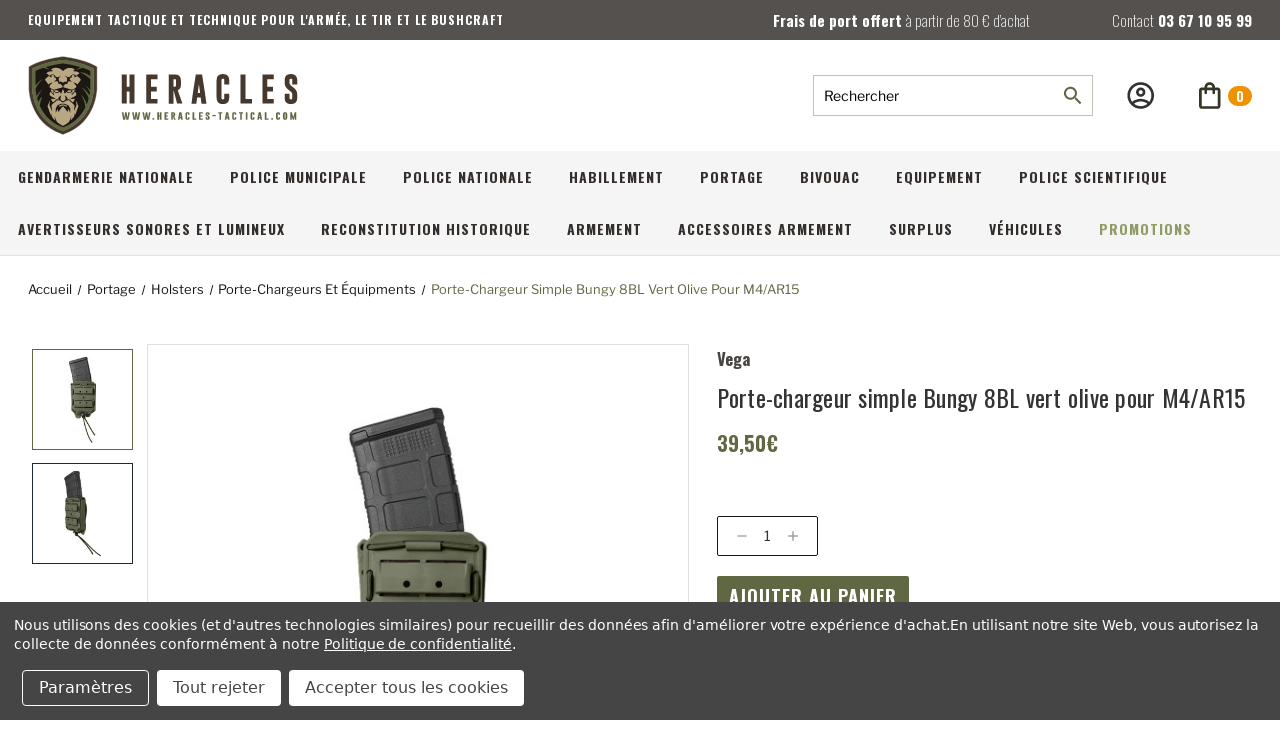

--- FILE ---
content_type: text/html; charset=UTF-8
request_url: https://heracles-tactical.com/porte-chargeur-simple-bungy-8bl-vert-olive-pour-m4-ar15/
body_size: 30398
content:




<!DOCTYPE html>
<html class="no-js" lang="fr">
    <head>
        <title>Porte-chargeur simple Bungy 8BL vert olive pour M4/AR15 - Heracles Tactical</title>
        <link rel="dns-prefetch preconnect" href="https://cdn11.bigcommerce.com/s-f9fbqueioc" crossorigin><link rel="dns-prefetch preconnect" href="https://fonts.googleapis.com/" crossorigin><link rel="dns-prefetch preconnect" href="https://fonts.gstatic.com/" crossorigin>
        <meta property="product:price:amount" content="39.5" /><meta property="product:price:currency" content="EUR" /><meta property="og:url" content="https://heracles-tactical.com/porte-chargeur-simple-bungy-8bl-vert-olive-pour-m4-ar15/" /><meta property="og:site_name" content="Heracles Tactical" /><link rel='canonical' href='https://heracles-tactical.com/porte-chargeur-simple-bungy-8bl-vert-olive-pour-m4-ar15/' /><meta name='platform' content='bigcommerce.stencil' /><meta property="og:type" content="product" />
<meta property="og:title" content="Porte-chargeur simple Bungy 8BL vert olive pour M4/AR15" />
<meta property="og:image" content="https://cdn11.bigcommerce.com/s-f9fbqueioc/products/4896/images/15431/41.098031v1__62269.1665483771.386.513.jpg?c=1" />
<meta property="og:availability" content="instock" />
<meta property="pinterest:richpins" content="enabled" />
        
         
        
        
        <!-- BEGIN Preloading first images -->
        
        	<link rel="preload" href="https://cdn11.bigcommerce.com/s-f9fbqueioc/images/stencil/500x659/products/4896/15431/41.098031v1__62269.1665483771.jpg?c=1" as="image">
        
        
        
        
        
        <!-- END Preloading first images -->

        <link href="https://cdn11.bigcommerce.com/s-f9fbqueioc/product_images/Logo_HERACLES_Fond_transparent_-_copie_1_32x32.jpg" rel="shortcut icon">
        <meta name="viewport" content="width=device-width, initial-scale=1, maximum-scale=1">

        <!-- ICOMOON LINKS START -->
        <style type="text/css">
            @font-face {
                font-family: 'icomoon';
                src:  url('https://cdn11.bigcommerce.com/s-f9fbqueioc/stencil/f8692c80-ebf2-013b-95ac-4e1511a43b5b/e/7cda1b90-d5be-013a-2a4e-06cbd7d79ef4/fonts/icomoon.eot?pdewnu');
                src:  url('https://cdn11.bigcommerce.com/s-f9fbqueioc/stencil/f8692c80-ebf2-013b-95ac-4e1511a43b5b/e/7cda1b90-d5be-013a-2a4e-06cbd7d79ef4/fonts/icomoon.eot?pdewnu#iefix') format('embedded-opentype'),
                      url('https://cdn11.bigcommerce.com/s-f9fbqueioc/stencil/f8692c80-ebf2-013b-95ac-4e1511a43b5b/e/7cda1b90-d5be-013a-2a4e-06cbd7d79ef4/fonts/icomoon.ttf?pdewnu') format('truetype'),
                      url('https://cdn11.bigcommerce.com/s-f9fbqueioc/stencil/f8692c80-ebf2-013b-95ac-4e1511a43b5b/e/7cda1b90-d5be-013a-2a4e-06cbd7d79ef4/fonts/icomoon.woff?pdewnu') format('woff'),
                      url('https://cdn11.bigcommerce.com/s-f9fbqueioc/stencil/f8692c80-ebf2-013b-95ac-4e1511a43b5b/e/7cda1b90-d5be-013a-2a4e-06cbd7d79ef4/fonts/icomoon.svg?pdewnu#icomoon') format('svg');
                font-weight: normal;
                font-style: normal;
                font-display: block;
            }
        </style>
        <!-- ICOMOON LINKS END -->
        
        <!-- CUSTOM FONTS -->
        <style type="text/css" media="screen, print">
            @font-face {
            font-family: "Oswald";
            font-weight: 200;
            src: url("https://cdn11.bigcommerce.com/s-f9fbqueioc/content/Oswald-VariableFont_wght.ttf");
        }
          @font-face {
            font-family: "Oswald";
            font-weight: 400;
            src: url("https://cdn11.bigcommerce.com/s-f9fbqueioc/content/Oswald-VariableFont_wght.ttf");
        }
        @font-face {
            font-family: "Oswald";
            font-weight: 700;
            src: url("https://cdn11.bigcommerce.com/s-f9fbqueioc/content/Oswald-VariableFont_wght.ttf");
        }
      
        @font-face {
            font-family: "LibreFranklin";
            font-weight: 200;
            src: url("https://cdn11.bigcommerce.com/s-f9fbqueioc/content/LibreFranklin-VariableFont_wght.ttf");
        }
         @font-face {
            font-family: "LibreFranklin";
            font-weight: 400;
            src: url("https://cdn11.bigcommerce.com/s-f9fbqueioc/content/LibreFranklin-VariableFont_wght.ttf");
        }
         @font-face {
            font-family: "LibreFranklin";
            font-weight: 700;
            src: url("https://cdn11.bigcommerce.com/s-f9fbqueioc/content/LibreFranklin-VariableFont_wght.ttf");
        }
        @font-face {
            font-family: "LibreFranklinItalic";
            src: url("https://cdn11.bigcommerce.com/s-f9fbqueioc/content/LibreFranklin-Italic-VariableFont_wght.ttf");
        }
        </style>
        <!-- CUSTOM FONTS END -->

        <script>
            document.documentElement.className = document.documentElement.className.replace('no-js', 'js'); 
        </script>

        <script>
    function browserSupportsAllFeatures() {
        return window.Promise
            && window.fetch
            && window.URL
            && window.URLSearchParams
            && window.WeakMap
            // object-fit support
            && ('objectFit' in document.documentElement.style);
    }

    function loadScript(src) {
        var js = document.createElement('script');
        js.src = src;
        js.onerror = function () {
            console.error('Failed to load polyfill script ' + src);
        };
        document.head.appendChild(js);
    }

    if (!browserSupportsAllFeatures()) {
        loadScript('https://cdn11.bigcommerce.com/s-f9fbqueioc/stencil/f8692c80-ebf2-013b-95ac-4e1511a43b5b/e/7cda1b90-d5be-013a-2a4e-06cbd7d79ef4/dist/theme-bundle.polyfills.js');
    }
</script>

        <script>
            window.lazySizesConfig = window.lazySizesConfig || {};
            window.lazySizesConfig.loadMode = 1;
        </script>
        <script async src="https://cdn11.bigcommerce.com/s-f9fbqueioc/stencil/f8692c80-ebf2-013b-95ac-4e1511a43b5b/e/7cda1b90-d5be-013a-2a4e-06cbd7d79ef4/dist/theme-bundle.head_async.js"></script>

        <link href="https://fonts.googleapis.com/css?family=Oswald:400,100,200,300,500,600,700,800,900%7CRoboto+Slab:400,100,200,300,500,600,700,800,900%7CLibreFranklin:400,100,200,300,500,600,700,800,900%7CCaveat:400,700&display=swap" rel="stylesheet">
        
        <link data-stencil-stylesheet href="https://cdn11.bigcommerce.com/s-f9fbqueioc/stencil/f8692c80-ebf2-013b-95ac-4e1511a43b5b/e/7cda1b90-d5be-013a-2a4e-06cbd7d79ef4/css/theme-1190af30-ebf3-013b-53d5-5ebea57e0576.css" rel="stylesheet">

        
<script type="text/javascript" src="https://checkout-sdk.bigcommerce.com/v1/loader.js" defer ></script>
<script src="https://www.google.com/recaptcha/api.js" async defer></script>
<script>window.consentManagerStoreConfig = function () { return {"storeName":"Heracles Tactical","privacyPolicyUrl":"https:\/\/heracles-tactical.com\/protection-des-donnees\/","writeKey":null,"improvedConsentManagerEnabled":true,"AlwaysIncludeScriptsWithConsentTag":true}; };</script>
<script type="text/javascript" src="https://cdn11.bigcommerce.com/shared/js/bodl-consent-32a446f5a681a22e8af09a4ab8f4e4b6deda6487.js" integrity="sha256-uitfaufFdsW9ELiQEkeOgsYedtr3BuhVvA4WaPhIZZY=" crossorigin="anonymous" defer></script>
<script type="text/javascript" src="https://cdn11.bigcommerce.com/shared/js/storefront/consent-manager-config-3013a89bb0485f417056882e3b5cf19e6588b7ba.js" defer></script>
<script type="text/javascript" src="https://cdn11.bigcommerce.com/shared/js/storefront/consent-manager-08633fe15aba542118c03f6d45457262fa9fac88.js" defer></script>
<script type="text/javascript">
var BCData = {"product_attributes":{"sku":"41.098031","upc":null,"mpn":null,"gtin":null,"weight":null,"base":true,"image":null,"price":{"with_tax":{"formatted":"39,50\u20ac","value":39.5,"currency":"EUR"},"tax_label":"TVA & autres taxes"},"out_of_stock_behavior":"label_option","out_of_stock_message":"Produit indisponible","available_modifier_values":[],"in_stock_attributes":[],"stock":null,"instock":true,"stock_message":null,"purchasable":true,"purchasing_message":null,"call_for_price_message":null}};
</script>
<!-- Google Tag Manager -->
<script data-bc-cookie-consent="3" type="text/plain">(function(w,d,s,l,i){w[l]=w[l]||[];w[l].push({'gtm.start':
new Date().getTime(),event:'gtm.js'});var f=d.getElementsByTagName(s)[0],
j=d.createElement(s),dl=l!='dataLayer'?'&l='+l:'';j.async=true;j.src=
'https://www.googletagmanager.com/gtm.js?id='+i+dl;f.parentNode.insertBefore(j,f);
})(window,document,'script','dataLayer','GTM-K7NGMSJ');</script>
<!-- End Google Tag Manager --><script async src="https://dmt83xaifx31y.cloudfront.net/public/js/prikidsizecharts.js?v=41#store=f9fbqueioc" crossorigin="anonymous"></script><script src="https://payplug.247commerce.co.uk/js/jquery.min.js?v=1761669897"></script><script src="https://payplug.247commerce.co.uk/247c1669281085/custom_script.js?v=1761669897"></script>
<script nonce="">
(function () {
    var xmlHttp = new XMLHttpRequest();

    xmlHttp.open('POST', 'https://bes.gcp.data.bigcommerce.com/nobot');
    xmlHttp.setRequestHeader('Content-Type', 'application/json');
    xmlHttp.send('{"store_id":"1002507599","timezone_offset":"2.0","timestamp":"2026-01-17T15:51:31.97098500Z","visit_id":"89c0bef1-d508-4efe-beed-cbfab1c7d5ef","channel_id":1}');
})();
</script>

    </head>
    <body class="outdoors product">
        
        <svg data-src="https://cdn11.bigcommerce.com/s-f9fbqueioc/stencil/f8692c80-ebf2-013b-95ac-4e1511a43b5b/e/7cda1b90-d5be-013a-2a4e-06cbd7d79ef4/img/icon-sprite.svg" class="icons-svg-sprite"></svg>

        <div class="custom-banners top"> 
        <div class="static-banner">
            <div class="container">
                <div class="static-banner-left">
                  <p>EQUIPEMENT TACTIQUE ET TECHNIQUE POUR L'ARMÉE, LE TIR ET LE BUSHCRAFT</p>
                 </div>
                <div class="static-banner-middle">
                    <p>Frais de port offert <span>à partir de 80 € d’achat</span></p>
                </div>
                <div class="static-banner-right">
                    <p><span>Contact</span> 03 67 10 95 99</p>
                </div>
            </div> 
        </div>
</div>
<header class="header left" sticky="false" role="banner">    
    <div class="container">
        <div class="main-header">
            <a href="#" class="mobileMenu-toggle show" data-mobile-menu-toggle="menu">
                <span class="mobileMenu-toggleIcon">Toggle menu</span>
            </a> 
            <div class="header-middle show">
                    <div class="header-logo header-logo--left logo-image">
                        <a class="header-logo__link" href="https://heracles-tactical.com/">

    <svg alt="Heracles tactical" fill="none" height="79" title="Heracles tactical"
         viewBox="0 0 644 189" width="270" xmlns="http://www.w3.org/2000/svg">
        <path d="M223.57 44.28H235.13V73.49H241.99V44.28H253.57V113.91H242.01V84.66H235.13V113.91H223.57V44.28Z"
              fill="#47382D"/>
        <path d="M281.87 44.28H309.13V55.37H293.45V73.49H306.94V84.66H293.45V102.82H309.13V113.91H281.87V44.28Z"
              fill="#47382D"/>
        <path d="M335.67 44.28H350.87C360.203 44.28 364.87 49.3 364.87 59.34V69.6C364.87 75.9134 362.343 79.9934 357.29 81.84L368.45 113.91H355.81L347.88 83.96H347.25V113.96H335.67V44.28ZM347.25 55.37V73.49H348.64C349.459 73.5361 350.281 73.4654 351.08 73.28C352.54 72.7 353.27 71.46 353.27 69.56V59.34C353.27 56.6734 352.133 55.34 349.86 55.34L347.25 55.37Z"
              fill="#47382D"/>
        <path d="M422.52 88.94L425.82 113.94H414.13L412.22 99.49H403.7L401.75 113.96H390.13L393.44 89.09L400.5 44.33H415.5L422.52 88.94ZM410.73 88.31L407.95 67.23L405.13 88.31H410.73Z"
              fill="#47382D"/>
        <path d="M480.29 99.96C480.29 109.96 475.29 114.98 465.29 115.02C455.29 115.06 450.29 110.04 450.29 99.96V58.23C450.29 48.23 455.29 43.23 465.29 43.23C475.29 43.23 480.29 48.23 480.29 58.23V68.1H468.71V58.23C468.71 55.63 467.573 54.3166 465.3 54.29H465.23C462.98 54.29 461.86 55.61 461.86 58.23V99.96C461.86 102.58 462.993 103.89 465.26 103.89C467.527 103.89 468.677 102.58 468.71 99.96V90.08H480.29V99.96Z"
              fill="#47382D"/>
        <path d="M507.52 113.91V44.28H519.13V102.82H534.82V113.91H507.52Z" fill="#47382D"/>
        <path d="M559.94 44.28H587.2V55.37H571.52V73.49H585.01V84.66H571.52V102.82H587.2V113.91H559.94V44.28Z"
              fill="#47382D"/>
        <path d="M613.05 58.23C613.05 48.23 618.05 43.23 628.05 43.23C638.05 43.23 643.05 48.23 643.05 58.23V68.1H631.48V58.23C631.48 55.63 630.35 54.32 628.07 54.29H628C625.75 54.29 624.63 55.61 624.63 58.23V64.42C624.63 67.2533 627.597 70.8 633.53 75.06C639.89 79.58 643.067 85.0066 643.06 91.34V99.96C643.06 110 638.06 115.02 628.06 115.02C618.06 115.02 613.06 110 613.06 99.96V90.08H624.63V99.96C624.63 102.58 625.777 103.89 628.07 103.89C630.35 103.89 631.48 102.58 631.48 99.96V92.17C631.48 89.09 628.513 85.4233 622.58 81.17C616.22 76.65 613.043 71.1433 613.05 64.65V58.23Z"
              fill="#47382D"/>
        <path d="M236.82 147.66L238.82 134.74H242.57L241.51 141.04L239.25 152.3H234.43L233.04 142.79L231.65 152.3H226.83L224.56 141.02L223.5 134.74H227.24L229.24 147.66L231.24 134.74H234.87L236.82 147.66Z"
              fill="#606843"/>
        <path d="M261.58 147.66L263.58 134.74H267.33L266.27 141.04L264.01 152.3H259.19L257.8 142.79L256.41 152.3H251.59L249.32 141.02L248.26 134.74H252L254 147.66L256 134.74H259.62L261.58 147.66Z"
              fill="#606843"/>
        <path d="M286.34 147.66L288.34 134.74H292.13L291.07 141.04L288.81 152.3H283.99L282.59 142.79L281.13 152.3H276.31L274.04 141.02L272.98 134.74H276.72L278.72 147.66L280.72 134.74H284.35L286.34 147.66Z"
              fill="#606843"/>
        <path d="M296.75 148.66H300.94V152.3H296.75V148.66Z" fill="#606843"/>
        <path d="M308.53 134.74H312.25V142.12H314.45V134.74H318.13V152.3H314.41V144.93H312.21V152.3H308.53V134.74Z"
              fill="#606843"/>
        <path d="M325.87 134.74H334.62V137.54H329.62V142.12H333.96V144.93H329.62V149.49H334.62V152.29H325.87V134.74Z"
              fill="#606843"/>
        <path d="M341.76 134.74H346.64C349.633 134.74 351.13 136.007 351.13 138.54V141.13C351.165 141.851 350.938 142.561 350.492 143.128C350.045 143.696 349.409 144.084 348.7 144.22L352.28 152.3H348.28L345.73 144.75H345.53V152.3H341.81L341.76 134.74ZM345.48 137.54V142.12H345.93C346.189 142.145 346.451 142.145 346.71 142.12C346.919 142.071 347.103 141.95 347.231 141.778C347.36 141.606 347.423 141.394 347.41 141.18V138.59C347.41 137.93 347.05 137.59 346.32 137.59L345.48 137.54Z"
              fill="#606843"/>
        <path d="M368.26 146L369.32 152.3H365.57L364.96 148.65H362.23L361.6 152.3H357.86L358.92 146.03L361.19 134.74H366.01L368.26 146ZM364.48 145.84L363.59 140.53L362.69 145.84H364.48Z"
              fill="#606843"/>
        <path d="M385.43 148.82C385.43 151.35 383.83 152.61 380.61 152.62C377.39 152.63 375.8 151.35 375.8 148.82V138.3C375.8 135.78 377.4 134.51 380.61 134.51C383.82 134.51 385.43 135.78 385.43 138.3V140.79H381.72V138.3C381.72 137.64 381.35 137.3 380.62 137.3C379.9 137.3 379.54 137.64 379.54 138.3V148.82C379.54 149.48 379.9 149.82 380.63 149.82C381.36 149.82 381.74 149.49 381.74 148.82V146.33H385.45L385.43 148.82Z"
              fill="#606843"/>
        <path d="M392.8 152.3V134.74H396.52V149.49H401.52V152.29L392.8 152.3Z" fill="#606843"/>
        <path d="M408.25 134.74H417V137.54H412V142.12H416.33V144.93H412V149.49H417V152.29H408.25V134.74Z"
              fill="#606843"/>
        <path d="M423.92 138.3C423.92 135.78 425.53 134.51 428.74 134.51C431.95 134.51 433.56 135.78 433.56 138.3V140.79H429.84V138.3C429.84 137.64 429.47 137.3 428.75 137.3C428.03 137.3 427.67 137.64 427.67 138.3V139.86C427.67 140.57 428.62 141.47 430.53 142.55C432.44 143.63 433.59 145.05 433.59 146.65V148.82C433.59 151.35 431.98 152.62 428.78 152.62C425.58 152.62 423.95 151.35 423.95 148.82V146.33H427.67V148.82C427.67 149.487 428.04 149.82 428.78 149.82C429.5 149.82 429.87 149.49 429.87 148.82V146.82C429.87 146.04 428.92 145.12 427.01 144.04C425.1 142.96 423.95 141.51 423.95 139.88L423.92 138.3Z"
              fill="#606843"/>
        <path d="M440.13 143.92V141.2H448.35V143.92H440.13Z" fill="#606843"/>
        <path d="M463.91 134.74V137.54H460.91V152.3H457.23V137.54H454.23V134.74H463.91Z" fill="#606843"/>
        <path d="M480.13 146L481.19 152.3H477.43L476.81 148.65H474.13L473.5 152.3H469.76L470.82 146.03L473.09 134.74H477.91L480.13 146ZM476.34 145.84L475.45 140.53L474.56 145.84H476.34Z"
              fill="#606843"/>
        <path d="M497.28 148.82C497.28 151.35 495.68 152.61 492.46 152.62C489.24 152.63 487.65 151.35 487.65 148.82V138.3C487.65 135.78 489.26 134.51 492.46 134.51C495.66 134.51 497.28 135.78 497.28 138.3V140.79H493.57V138.3C493.57 137.64 493.2 137.3 492.48 137.3C491.76 137.3 491.4 137.64 491.4 138.3V148.82C491.4 149.48 491.76 149.82 492.49 149.82C493.22 149.82 493.6 149.49 493.6 148.82V146.33H497.31L497.28 148.82Z"
              fill="#606843"/>
        <path d="M513.39 134.74V137.54H510.39V152.3H506.68V137.54H503.68V134.74H513.39Z" fill="#606843"/>
        <path d="M520.26 134.74H523.98V152.3H520.26V134.74Z" fill="#606843"/>
        <path d="M541.13 148.82C541.13 151.35 539.53 152.61 536.31 152.62C533.09 152.63 531.5 151.35 531.5 148.82V138.3C531.5 135.78 533.1 134.51 536.31 134.51C539.52 134.51 541.13 135.78 541.13 138.3V140.79H537.43V138.3C537.43 137.64 537.06 137.3 536.33 137.3C535.61 137.3 535.25 137.64 535.25 138.3V148.82C535.25 149.48 535.61 149.82 536.34 149.82C537.07 149.82 537.45 149.49 537.45 148.82V146.33H541.13V148.82Z"
              fill="#606843"/>
        <path d="M557.91 146L558.97 152.3H555.22L554.61 148.65H551.87L551.25 152.3H547.51L548.57 146.03L550.83 134.74H555.66L557.91 146ZM554.13 145.84L553.23 140.53L552.34 145.84H554.13Z"
              fill="#606843"/>
        <path d="M565.67 152.3V134.74H569.39V149.49H574.39V152.29L565.67 152.3Z" fill="#606843"/>
        <path d="M581.01 148.66H585.19V152.3H581.01V148.66Z" fill="#606843"/>
        <path d="M602.19 148.82C602.19 151.35 600.59 152.61 597.37 152.62C594.15 152.63 592.56 151.35 592.56 148.82V138.3C592.56 135.78 594.17 134.51 597.37 134.51C600.57 134.51 602.19 135.78 602.19 138.3V140.79H598.48V138.3C598.48 137.64 598.11 137.3 597.38 137.3C596.66 137.3 596.3 137.64 596.3 138.3V148.82C596.3 149.48 596.66 149.82 597.39 149.82C598.12 149.82 598.5 149.49 598.5 148.82V146.33H602.21L602.19 148.82Z"
              fill="#606843"/>
        <path d="M618.97 148.82C618.97 151.35 617.36 152.61 614.15 152.62C610.94 152.63 609.34 151.35 609.34 148.82V138.3C609.34 135.78 610.94 134.51 614.15 134.51C617.36 134.51 618.97 135.78 618.97 138.3V148.82ZM615.25 138.3C615.25 137.64 614.89 137.3 614.16 137.3C613.44 137.3 613.08 137.64 613.08 138.3V148.82C613.08 149.48 613.44 149.82 614.17 149.82C614.9 149.82 615.27 149.49 615.27 148.82L615.25 138.3Z"
              fill="#606843"/>
        <path d="M633.61 146.38L637.04 134.74H640.72V152.3H637.13V144.22L634.95 152.3H632.33L630.07 144.17V152.3H626.45V134.74H630.13L633.61 146.38Z"
              fill="#606843"/>
        <path d="M82.62 1L81.88 1.07C79.99 1.25 35.3 5.72 4.5 23.49L0.630005 25.72V77.31C0.630005 78.16 0.750005 98.4 10.5 122.04C19.57 144.04 39.01 173.23 80.09 187.45L82.62 188.33L85.13 187.49C126.2 173.27 145.64 144.07 154.72 122.08C164.47 98.44 164.59 78.2 164.59 77.35V25.72L160.74 23.49C129.94 5.72 85.25 1.25 83.36 1.07L82.62 1Z"
              fill="#47382D" stroke="white" stroke-miterlimit="10" stroke-width="1.01"/>
        <path d="M82.62 9.32999C82.62 9.32999 126.88 13.59 156.38 30.61V77.43C156.38 77.43 156.38 154.04 82.62 179.58C8.85998 154.04 8.85999 77.43 8.85999 77.43V30.61C38.36 13.61 82.62 9.32999 82.62 9.32999Z"
              fill="#B9A683"/>
        <path d="M82.62 9.32999C82.62 9.32999 38.36 13.59 8.85999 30.61V77.43C8.85999 77.43 8.85998 154.04 82.62 179.58C156.38 154.04 156.38 77.43 156.38 77.43V30.61C126.88 13.59 82.62 9.32999 82.62 9.32999ZM129.07 63.33L122.33 75.19L121.02 89.27L127.56 112.06L122.33 132L106.95 154.49L88.01 167.29L83.71 168.7L77.28 167.29L54.13 149.6L42.89 122.95V99.82L34.21 68.65L37.4 57.26L34.55 48.54L30.55 40.67L48.13 35.97L53.13 33.49L51.99 30.49L55.99 25.97L84.81 24.12H95.38L112.64 29.49L111.86 35.18L118.17 34.85L122.33 40.04C122.33 40.04 132.75 50.1 133.26 51.61C133.77 53.12 129.07 63.37 129.07 63.37V63.33Z"
              fill="#606843"/>
        <path d="M96.38 119.04C96.1537 118.615 95.8055 118.266 95.38 118.04C92.93 117.04 90.21 115.49 87.71 114.58C85.36 113.72 80.19 113.77 77.71 114.51C75.4304 115.226 73.2265 116.164 71.13 117.31C70.6276 117.427 70.1584 117.658 69.7582 117.984C69.358 118.309 69.0372 118.722 68.82 119.19C68.1517 120.5 67.4174 121.775 66.62 123.01C65.4318 124.771 64.9106 126.899 65.15 129.01C65.26 130.15 65.15 131.3 65.15 132.45V135.81H65.35L69.84 126.64C70.4 129.26 70.89 131.58 71.42 134.07C74.52 129.99 77.52 126.14 80.42 122.2C81.28 121.02 83.81 120.79 84.77 122.08C86.01 123.74 87.29 125.35 88.54 126.99L93.92 134.09C94.45 131.56 94.92 129.24 95.49 126.63C97.04 129.82 98.49 132.74 99.97 135.8C100.029 135.654 100.076 135.503 100.11 135.35C100.11 132.27 100.11 129.2 100.11 126.12C100.09 125.729 99.9768 125.348 99.78 125.01C98.66 123.03 97.54 121.02 96.38 119.04ZM92.24 120.37C91.98 121.95 91.01 121.26 90.36 120.97C87.88 119.74 86.24 118.6 83.23 118.6C80.4352 118.56 77.6837 119.293 75.28 120.72C74.18 121.28 73.84 121.62 73.34 120.48C72.84 119.34 73.06 118.94 74.17 118.48C76.58 117.35 78.3 116.06 83.12 116.06C85.94 116.06 88.27 117.06 91.3 118.56C91.76 118.82 92.61 119.08 92.24 120.37Z"
              fill="#1C1713"/>
        <path d="M148.05 35.73C142.197 32.7708 136.134 30.2473 129.91 28.18C124.629 29.3629 119.526 31.2321 114.73 33.74C117.627 30.9078 120.861 28.4426 124.36 26.4C110.715 22.3594 96.7515 19.4858 82.6199 17.81C68.575 19.4834 54.6959 22.3368 41.13 26.34C44.6652 28.3972 47.9332 30.8827 50.86 33.74C46.008 31.207 40.8436 29.3242 35.5 28.14C29.2344 30.2162 23.1311 32.7532 17.24 35.73V70.03C21.5964 63.8752 27.3958 58.8827 34.13 55.49C34.13 55.49 22.73 65.03 17.2 78.28C17.4982 84.2201 18.2977 90.1245 19.59 95.93C22 91.34 26.73 84.11 34.13 80.04C34.13 80.04 24.68 89.17 20.93 101.52C21.69 104.37 22.6 107.38 23.7 110.52C26.0298 105.046 29.3832 100.067 33.58 95.85C33.58 95.85 28.23 108.39 27.28 119.33C38.42 143.9 56.99 161.18 82.61 170.71C106.79 161.71 124.69 145.81 135.99 123.4C135.88 107.23 125.47 92.09 125.47 92.09C134.04 99.55 137.9 109.72 139.53 115.71C141.394 111.171 142.967 106.519 144.24 101.78C139.82 86.18 125.68 74.35 125.68 74.35C136.48 79.49 143.06 88.89 146.05 94.1C146.59 91.4 146.98 88.94 147.27 86.8C144.746 80.8683 141.21 75.4205 136.82 70.7C141.334 73.4941 145.108 77.3362 147.82 81.9C148.05 79.2 148.06 77.63 148.06 77.58V55.58C138.28 44.58 122.71 38.76 122.71 38.76C134.71 38.76 144.54 45.44 148.06 48.14L148.05 35.73ZM58.18 36.49C57.65 34.26 55.94 33.37 53.95 32.35C60.3899 26.18 75.44 26.18 82.74 36.35C90.74 26.87 102.74 26.35 111.1 32.47C109.32 33.37 107.58 34.3 107.01 36.55C113.63 36.81 118.48 36.33 122.33 41.61C120.9 42.46 119.54 43.21 118.24 44.06C117.763 44.441 117.336 44.8812 116.97 45.37C116.81 45.55 116.72 45.81 116.56 46C115.32 47.57 114.92 47.47 113.67 46.4C111.32 44.4 108.56 43.4 105.54 44.46C104.255 45.0036 103.079 45.7761 102.07 46.74C101.123 47.6593 100.228 48.6308 99.39 49.65C99.1971 49.8739 98.9436 50.0371 98.66 50.12C97.41 50.36 96.16 50.55 94.8999 50.71C94.5331 50.7729 94.1558 50.7205 93.82 50.56C91.82 49.4 89.82 48.2 87.82 47.01C87.62 46.89 87.41 46.8 87.2 46.69L87.1199 46.81C88.38 48.16 89.57 49.59 90.93 50.81C91.5162 51.3563 91.9758 52.0243 92.2764 52.7672C92.577 53.5101 92.7113 54.3097 92.67 55.11C92.816 57.4242 92.3576 59.7365 91.34 61.82C91.2599 61.95 91.1499 62.06 91.0099 62.25C90.45 61.97 89.8699 61.75 89.35 61.43C89.0328 61.211 88.6536 61.0996 88.2684 61.1122C87.8832 61.1248 87.5122 61.2607 87.21 61.5C86.1846 62.0784 85.1261 62.596 84.04 63.05C83.6049 63.2599 83.128 63.369 82.645 63.369C82.1619 63.369 81.685 63.2599 81.25 63.05C80.13 62.49 79.05 62.08 78.04 61.49C77.7302 61.261 77.3551 61.1374 76.9699 61.1374C76.5847 61.1374 76.2097 61.261 75.8999 61.49H75.81C74.02 62.35 74.02 62.35 73.32 60.38C72.5241 57.9543 72.3657 55.3646 72.86 52.86C72.969 52.4799 73.1759 52.1351 73.46 51.86C75.01 50.16 76.58 48.49 78.06 46.67C76.3018 47.6195 74.593 48.6575 72.9399 49.78C71.4799 50.87 70.03 50.71 68.42 50.5C67.6584 50.4236 66.9224 50.1829 66.2629 49.7945C65.6034 49.406 65.036 48.8791 64.6 48.25C63.4131 46.5356 61.7317 45.2239 59.78 44.49C56.95 43.57 54.36 44.38 51.99 46.08C51.8637 46.1686 51.7435 46.2655 51.63 46.37C50.24 47.71 49.8299 47.76 48.7299 46C47.7299 44.46 46.37 43.78 45 42.91C44.34 42.49 43.67 42.11 42.8899 41.66C46.74 36.34 51.58 36.81 58.18 36.49ZM97 88.41C99.2 87.94 101.46 86.68 103.73 86.04C103.73 86.47 103.66 87.61 103.64 88.22C103.64 89.29 103.45 90.88 103.45 91.95C103.45 93.18 103.45 94.35 105.29 92.79C106.947 91.271 108.423 89.5664 109.69 87.71C110.5 86.59 110.95 85.78 111.29 85.23C111.84 85.71 112.69 87.11 113.29 87.41C114.66 88.14 114.46 89.76 114.5 91.09C114.5 91.64 114.5 91.67 114.5 92.38C114.5 94.52 113.26 95.02 111.87 95.79C107.76 98.08 103.69 100.46 99.6199 102.79C99.5141 102.849 99.4225 102.931 99.3517 103.03C99.2809 103.128 99.2325 103.241 99.21 103.36C101.73 102.92 108.36 102.49 110.99 102.03C111.08 103.69 109.08 107.95 107.99 109.29C106.55 111.07 106.54 111.05 104.78 109.7C103.35 108.6 99.21 104.76 97.78 103.7C97.3149 103.409 96.7656 103.282 96.2199 103.34C95.4512 103.414 94.7023 103.628 94.0099 103.97C93.2199 104.37 93.11 103.97 92.75 103.37C92.6426 103.171 92.5523 102.964 92.4799 102.75C92.4799 102.75 93.88 101.19 94.39 100.68C91.91 98.39 87.03 93.6 86.91 93.49C87.31 94.87 87.74 96.66 88.13 98.05C88.2199 98.36 88.6 100.17 88.71 100.46C89.2299 102.25 89.2499 102.62 88.1499 104.1C87.3466 104.985 86.6049 105.924 85.93 106.91C85.818 107.083 85.6713 107.231 85.4992 107.345C85.3271 107.459 85.1332 107.535 84.93 107.57C83.49 107.57 82.0399 107.57 80.59 107.57C80.3909 107.557 80.1973 107.499 80.024 107.401C79.8507 107.302 79.7022 107.165 79.59 107C78.88 105.89 77.1399 104 76.7599 103.27C76.5879 102.97 76.4788 102.637 76.4392 102.294C76.3997 101.95 76.4306 101.602 76.53 101.27C77.13 99.09 77.7 96.63 78.34 94.46C78.4 94.23 78.43 93.99 78.53 93.46C75.89 95.97 73.45 98.31 70.95 100.71L73.0099 102.71C72.1899 104.33 72.4 104.41 70.84 103.78C70.7753 103.765 70.7118 103.745 70.6499 103.72C68.9199 102.86 67.51 103.41 66.11 104.72C64.71 106.03 60.46 109.72 58.97 110.92C56.97 109.32 54.27 104.68 54.37 101.99C56.91 102.44 63.52 102.88 66.03 103.33C66.03 103.21 65.68 102.92 65.71 102.8C63.53 101.56 61.7099 100.47 59.57 99.23C56.9599 97.75 54.4 96.23 51.74 94.8C50.81 94.3 50.92 90.31 50.85 89.8C50.7365 89.4376 50.7412 89.0485 50.8635 88.689C50.9857 88.3295 51.2191 88.0181 51.53 87.8C52.24 87.33 52.97 85.8 53.67 85.22C54.4 86.22 55.09 87.59 55.7999 88.54C56.6973 89.8835 57.7551 91.1126 58.95 92.2C61.25 93.96 61.58 94.02 61.54 91.07C61.54 90 61.38 86.57 61.38 86.07C62.51 86.57 63.7099 87.21 64.7999 87.67C66.68 88.5 68.0099 89.57 70.7999 88.14C73.6899 86.32 74.66 85.8 74.68 85.81C75.68 87.17 76.41 88.21 77.14 88.96C77.2913 89.1771 77.4985 89.3493 77.7397 89.4584C77.9808 89.5676 78.2469 89.6096 78.5099 89.58C78.7071 89.4884 78.8781 89.349 79.0073 89.1743C79.1366 88.9996 79.22 88.7952 79.25 88.58C79.99 86.29 80.63 83.96 81.25 81.65C81.48 80.86 81.88 80.4 82.5799 80.39C83.2799 80.38 83.76 80.77 84 81.63C84.66 83.99 85.42 86.32 86.13 88.63C86.46 89.7 87.27 89.91 88 89.08C88.9 88.08 89.7499 86.95 90.6499 85.85C92.7399 86.96 93.95 89.17 97 88.41ZM92.18 84.24C95.77 81.6 99.9799 80.78 103.73 82.89C101.6 86.62 94.83 88.6 92.18 84.24ZM104.57 91.34C104.75 87.93 105.23 84.81 105.4 81.64C106.54 81.6465 107.667 81.4006 108.7 80.92C109.723 80.4516 110.779 80.0605 111.86 79.75C110.284 84.0887 107.798 88.0403 104.57 91.34ZM53.13 79.49C54.2965 79.8556 55.4416 80.2862 56.56 80.78C57.5613 81.1918 58.6279 81.4221 59.71 81.46C59.88 84.62 60.15 87.9 60.33 91.31C56.92 88.04 54.7999 83.75 53.13 79.49ZM61.42 82.86C65.17 80.75 69.4199 81.57 72.9699 84.21C70.3099 88.6 63.54 86.62 61.41 82.89L61.42 82.86ZM40.13 55.88C41.99 53.05 44.57 51.03 47.13 49.02C48.76 47.76 49.01 47.77 50.76 48.86C51.0129 48.9883 51.2454 49.1535 51.45 49.35C52.72 50.82 54.38 50.81 56.24 50.68C56.03 50.47 55.9199 50.37 55.82 50.26C54.66 49.11 54.44 48.34 54.94 47.26C55.1883 46.6899 55.6151 46.2158 56.1562 45.9092C56.6972 45.6026 57.3232 45.4801 57.94 45.56C58.7983 45.6048 59.6228 45.9089 60.3048 46.432C60.9868 46.955 61.4942 47.6726 61.76 48.49C62.12 49.62 61.65 50.37 60.69 51.16C62.07 51.34 63.28 51.54 64.49 51.65C65.05 51.65 65.32 51.83 65.31 52.48C65.31 53.83 66.09 54.78 66.9799 55.8L61.13 62.49L66.3299 60.29C67.0417 60.1797 67.769 60.2273 68.4602 60.4295C69.1515 60.6317 69.7898 60.9835 70.3299 61.46C70.6291 61.7673 70.8589 62.1352 71.0038 62.5389C71.1487 62.9425 71.2053 63.3726 71.17 63.8C71.0392 64.3901 71.134 65.0077 71.4356 65.5314C71.7372 66.0551 72.2239 66.447 72.7999 66.63C73.3521 66.8511 73.8813 67.1257 74.38 67.45C74.8899 67.1 75.24 66.69 75.63 66.64C76.0628 66.539 76.5179 66.6056 76.9038 66.8263C77.2896 67.0471 77.5776 67.4056 77.71 67.83C77.8015 68.2598 77.9894 68.6631 78.2597 69.0096C78.5299 69.3561 78.8754 69.6366 79.27 69.83C81.21 70.83 81.85 71.1 81.59 73.28C81.39 74.93 81.59 75.01 79.95 75.48C74.7366 76.96 69.5166 78.4133 64.29 79.84C63.195 80.1798 62.0564 80.3583 60.91 80.37C59.7735 80.3465 58.6512 80.1125 57.6 79.68C55.0373 78.4781 52.7394 76.7785 50.84 74.68C50.6112 74.3284 50.5287 73.9015 50.61 73.49C51.18 69.6 53.19 67.81 56.01 65.25C56.7 64.62 57.4399 64.06 58.16 63.46C56.16 63.07 51.16 65.29 47.58 68.14C47.13 67.34 46.66 66.49 46.13 65.77C44.2 63.12 42.27 60.47 40.27 57.89C39.9861 57.6413 39.8121 57.2904 39.7858 56.9138C39.7596 56.5373 39.8833 56.1657 40.13 55.88ZM119.49 120.49C117.16 126.89 114.79 133.28 112.43 139.67L112.29 139.95C112.29 139.95 112.03 140.42 111.53 141.24C111.45 139.71 111.35 138.14 111.18 136.52C110.693 139.278 110.025 142 109.18 144.67C106.813 147.942 104.192 151.021 101.34 153.88C101.903 150.477 102.27 147.045 102.44 143.6C101.324 148.687 99.4211 153.569 96.7999 158.07C92.4883 161.734 87.7265 164.832 82.63 167.29C77.7275 164.8 73.0847 161.828 68.77 158.42C66.0249 153.811 64.0395 148.79 62.8899 143.55C63.0809 147.175 63.495 150.786 64.13 154.36C61.3472 151.75 58.8161 148.884 56.57 145.8C55.5484 142.759 54.7497 139.647 54.18 136.49C54 138.25 53.8899 139.96 53.82 141.61C53.2999 140.68 53.07 140.15 53.07 140.15C52.34 138.15 51.66 136.36 50.99 134.54C49.27 129.9 47.54 125.26 45.85 120.61C45.6852 120.148 45.6852 119.642 45.85 119.18C47.78 114.93 49.77 110.71 51.75 106.48C51.8601 106.329 51.9803 106.185 52.11 106.05C51.77 108.05 51.48 109.77 51.17 111.52C50.86 113.27 50.52 114.9 50.26 116.61C50.1817 117.107 50.2299 117.616 50.4 118.09C52.32 122.55 54.29 126.99 56.24 131.44C56.3 131.59 56.63 132.44 56.8899 132.58C56.8899 131.75 56.66 130.16 56.66 129.33C56.66 126.25 55.2599 123.18 55.32 120.1C55.345 119.043 55.5619 117.999 55.96 117.02C59.42 112.89 64.29 110.15 67.82 106.08C67.9591 105.934 68.1294 105.821 68.3181 105.75C68.5068 105.679 68.7091 105.652 68.91 105.67C71.41 106.19 72.9099 106.11 75.3999 106.67C75.9246 106.699 76.4336 106.859 76.8808 107.135C77.3279 107.411 77.6989 107.794 77.96 108.25C78.85 110.17 81.06 110.58 82.89 110.55C84.72 110.52 86.01 110.35 87 109.03C88.57 106.93 89.64 106.94 91.85 106.63C93.3699 106.41 94.85 105.93 96.3699 105.63C96.5865 105.597 96.8077 105.613 97.0171 105.677C97.2266 105.741 97.4189 105.852 97.5799 106C101.24 110.24 106.23 113.15 109.83 117.45C110.051 118.285 110.152 119.147 110.13 120.01C110.13 123.9 108.78 127.79 108.78 131.93C109 131.56 109.13 131.39 109.22 131.2C111.13 126.86 113.04 122.53 114.91 118.2C115.109 117.709 115.172 117.173 115.09 116.65C114.53 113.19 113.92 109.74 113.49 106.21C114.08 107.45 114.68 108.69 115.26 109.94C116.67 112.94 118.09 115.94 119.45 118.94C119.658 119.433 119.672 119.987 119.49 120.49ZM125.13 55.82C125.26 55.9674 125.36 56.1391 125.423 56.3252C125.486 56.5112 125.512 56.708 125.499 56.9041C125.486 57.1003 125.434 57.2919 125.347 57.4679C125.26 57.644 125.138 57.801 124.99 57.93C122.99 60.56 120.99 63.25 118.99 65.93C118.522 66.6318 118.095 67.3597 117.71 68.11C113.64 64.54 108.78 63.33 107.29 63.38C108.62 64.72 110.12 66.08 111.45 67.61C113.2 69.61 114.26 70.75 114.63 73.43C114.667 73.6686 114.656 73.9123 114.596 74.1462C114.535 74.3801 114.428 74.5992 114.28 74.79C112.51 76.27 110.71 77.79 108.82 79.07C107.827 79.7471 106.691 80.1844 105.501 80.3475C104.31 80.5107 103.098 80.3951 101.96 80.01C96.13 78.49 90.54 76.8 84.68 75.19C84.23 75.07 84 74.89 83.89 74.25C83.793 73.5874 83.7362 72.9195 83.7199 72.25C83.6932 71.9885 83.7271 71.7243 83.819 71.4781C83.9109 71.2318 84.0584 71.01 84.25 70.83C84.8303 70.4238 85.4347 70.0531 86.06 69.72C86.4113 69.5187 86.7182 69.2483 86.9622 68.9252C87.2063 68.6021 87.3824 68.233 87.4799 67.84C87.647 67.3586 87.9915 66.9591 88.4431 66.7231C88.8947 66.487 89.4193 66.4323 89.91 66.57C90.2 66.67 90.39 67.1 90.7 67.45C91.6451 67.1007 92.5293 66.6046 93.32 65.98C93.8408 65.2726 94.1244 64.4185 94.13 63.54C94.1491 62.9675 94.3121 62.4091 94.604 61.9162C94.8958 61.4234 95.3071 61.012 95.7999 60.72C97.35 60.18 98.7999 59.87 100.42 60.83C101.547 61.4156 102.713 61.9234 103.91 62.35C103.933 62.3078 103.96 62.2676 103.99 62.23C102.11 60.11 100.24 57.98 98.3299 55.81C98.8488 55.3412 99.2683 54.773 99.5637 54.1392C99.8592 53.5054 100.024 52.8188 100.05 52.12C100.05 51.98 100.53 51.73 100.82 51.69C102 51.5 103.2 51.36 104.62 51.18C103.06 50.05 103.23 48.77 104.02 47.46C104.486 46.7676 105.14 46.2234 105.906 45.8919C106.672 45.5604 107.516 45.4556 108.34 45.59C108.844 45.7018 109.309 45.9462 109.687 46.2978C110.065 46.6494 110.342 47.0954 110.49 47.59C110.606 48.0189 110.593 48.4725 110.452 48.8941C110.312 49.3156 110.05 49.6864 109.7 49.96C109.497 50.132 109.321 50.3344 109.18 50.56C110.6 50.56 112.07 51.04 113.25 49.78C113.359 49.6655 113.476 49.5586 113.6 49.46C115.72 47.74 116.46 47.7 118.6 49.32C121.122 51.1097 123.329 53.3063 125.13 55.82Z"
              fill="#1C1713"/>

        <defs>
            <clipPath id="clip0_1051_58381">
                <rect fill="white" height="188.37" transform="translate(0.630005)" width="642.93"/>
            </clipPath>
        </defs>
    </svg>

</a>
                    </div>
            </div>
            <div class="leftside-header">
            <div class="header-left show">
                
                <ul class="navUser-section navUser-section--alt">
                    <li class="navUser-item navUser-item--account show">
                        <a class="navUser-action" href="javascript:void(0)">
                            <!-- <span class="show myacc-title">my account</span>*/ -->
                            <span class="icon-profile show theme-icon" >
                                <svg width="28" height="27" viewBox="0 0 28 27" fill="none" xmlns="http://www.w3.org/2000/svg">
                                <path d="M13.7195 0.166672C6.3595 0.166672 0.386169 6.14001 0.386169 13.5C0.386169 20.86 6.3595 26.8333 13.7195 26.8333C21.0795 26.8333 27.0528 20.86 27.0528 13.5C27.0528 6.14001 21.0795 0.166672 13.7195 0.166672ZM7.14617 21.8733C7.7195 20.6733 11.2128 19.5 13.7195 19.5C16.2262 19.5 19.7328 20.6733 20.2928 21.8733C18.4795 23.3133 16.1995 24.1667 13.7195 24.1667C11.2395 24.1667 8.9595 23.3133 7.14617 21.8733ZM22.1995 19.94C20.2928 17.62 15.6662 16.8333 13.7195 16.8333C11.7728 16.8333 7.14617 17.62 5.2395 19.94C3.8795 18.1533 3.05284 15.9267 3.05284 13.5C3.05284 7.62001 7.8395 2.83334 13.7195 2.83334C19.5995 2.83334 24.3862 7.62001 24.3862 13.5C24.3862 15.9267 23.5595 18.1533 22.1995 19.94ZM13.7195 5.50001C11.1328 5.50001 9.05284 7.58001 9.05284 10.1667C9.05284 12.7533 11.1328 14.8333 13.7195 14.8333C16.3062 14.8333 18.3862 12.7533 18.3862 10.1667C18.3862 7.58001 16.3062 5.50001 13.7195 5.50001ZM13.7195 12.1667C12.6128 12.1667 11.7195 11.2733 11.7195 10.1667C11.7195 9.06001 12.6128 8.16667 13.7195 8.16667C14.8262 8.16667 15.7195 9.06001 15.7195 10.1667C15.7195 11.2733 14.8262 12.1667 13.7195 12.1667Z" fill="#00000"/>
                                    </svg>
                            </span>
                        </a>
                        <div class="account-dropdown">
                                <a class="navUser-action" href="/login.php">
                                    <span class="icon-lock show theme-icon" data-icon="&#xe907;"></span>
                                    <span class="show">Se connecter</span>
                                </a>
                                    <a class="navUser-action" href="/login.php?action=create_account">
                                        <span class="icon-edit-1 show theme-icon" data-icon="&#xe903;"></span>
                                        <span class="show">S&#x27;inscrire</span>
                                    </a>
                        </div>
                    </li> 
                    <li class="navUser-item navUser-item--search show">
                        <a class="navUser-action navUser-action--quickSearch" href="javascript:void(0)" data-search="quickSearch" aria-controls="quickSearch" aria-expanded="false">
                            <span class="show">Rechercher</span>
                            <span class="icon-search show theme-icon"">
                                <svg width="19" height="19" viewBox="0 0 19 19" fill="none" xmlns="http://www.w3.org/2000/svg">
                                <path d="M13.4745 11.755H12.6845L12.4045 11.485C13.3845 10.345 13.9745 8.865 13.9745 7.255C13.9745 3.665 11.0645 0.755005 7.47449 0.755005C3.88449 0.755005 0.974487 3.665 0.974487 7.255C0.974487 10.845 3.88449 13.755 7.47449 13.755C9.08449 13.755 10.5645 13.165 11.7045 12.185L11.9745 12.465V13.255L16.9745 18.245L18.4645 16.755L13.4745 11.755ZM7.47449 11.755C4.98449 11.755 2.97449 9.745 2.97449 7.255C2.97449 4.765 4.98449 2.755 7.47449 2.755C9.96449 2.755 11.9745 4.765 11.9745 7.255C11.9745 9.745 9.96449 11.755 7.47449 11.755Z" fill="#606843"/>
                                </svg>
                                </span>
                        </a>
                    </li>
                </ul>
                
                <div class="dropdown dropdown--quickSearch" id="quickSearch" aria-hidden="true" tabindex="-1" data-prevent-quick-search-close>
                    	<form class="form quick-search" action="/search.php">
        <fieldset class="form-fieldset">
            <div class="form-field">
                <label class="is-srOnly" for=>Rechercher</label>
                <input class="form-input quick-search-input"
                       data-search-quick
                       name="search_query" 
					   id="search_query"
                       data-error-message="Le champ de recherche ne peut être vide."
                       placeholder="Rechercher"
                       autocomplete="off"
                >
            </div>
        </fieldset>
    </form>
    <section class="quickSearchResults" data-bind="html: results"></section>
    
                </div>
            </div>
            <div class="header-right show">
                <nav class="navUser">
  <ul class="navUser-section navUser-section--alt">
         <li class="navUser-item show">
      <a
        class="navUser-action navUser-item--compare"
        href="/compare"
        data-compare-nav
      >
        <span class="icon-random show theme-icon" data-icon="&#xe914;"></span>
        <span class="show countPill countPill--positive countPill--alt"></span>
      </a>
    </li>
    <li class="navUser-item navUser-item--cart show">
      <a
        class="navUser-action"
        data-cart-preview
        data-dropdown="cart-preview-dropdown"
        data-options="align:right"
        href="/cart.php"
      >
        <span class="icon-shopping-cart show theme-icon">
          <svg
            width="22"
            height="27"
            viewBox="0 0 22 27"
            fill="none"
            xmlns="http://www.w3.org/2000/svg"
          >
            <path
              d="M18.7195 5.50001H16.0529C16.0529 2.55334 13.6662 0.166672 10.7195 0.166672C7.77286 0.166672 5.38619 2.55334 5.38619 5.50001H2.71952C1.25286 5.50001 0.0528564 6.70001 0.0528564 8.16667V24.1667C0.0528564 25.6333 1.25286 26.8333 2.71952 26.8333H18.7195C20.1862 26.8333 21.3862 25.6333 21.3862 24.1667V8.16667C21.3862 6.70001 20.1862 5.50001 18.7195 5.50001ZM10.7195 2.83334C12.1862 2.83334 13.3862 4.03334 13.3862 5.50001H8.05286C8.05286 4.03334 9.25286 2.83334 10.7195 2.83334ZM18.7195 24.1667H2.71952V8.16667H5.38619V10.8333C5.38619 11.5667 5.98619 12.1667 6.71952 12.1667C7.45286 12.1667 8.05286 11.5667 8.05286 10.8333V8.16667H13.3862V10.8333C13.3862 11.5667 13.9862 12.1667 14.7195 12.1667C15.4529 12.1667 16.0529 11.5667 16.0529 10.8333V8.16667H18.7195V24.1667Z"
              fill="#323623"
            />
          </svg>
        </span>
        <!--<span class="navUser-item-cartLabel show">Panier</span> -->
        <span class="countPill cart-quantity show"></span>
      </a>

      <div
        class="dropdown-menu"
        id="cart-preview-dropdown"
        data-dropdown-content
        aria-hidden="true"
      ></div>
    </li>
  </ul>
</nav>
            </div>
            </div>
        </div>  
    </div>

    
    <div class="navPages-container" id="menu" data-menu>
        <nav class="navPages">
    <div class="navPages-quickSearch">
        	<form class="form quick-search" action="/search.php">
        <fieldset class="form-fieldset">
            <div class="form-field">
                <label class="is-srOnly" for=>Rechercher</label>
                <input class="form-input quick-search-input"
                       data-search-quick
                       name="search_query" 
					   id="search_query"
                       data-error-message="Le champ de recherche ne peut être vide."
                       placeholder="Rechercher"
                       autocomplete="off"
                >
            </div>
        </fieldset>
    </form>
    <section class="quickSearchResults" data-bind="html: results"></section>
    
    </div>
    <ul class="navPages-list desktop-menu">
            <li class="navPages-item menu-3-columns">
                        <a class="navPages-action" href="https://heracles-tactical.com/gendarmerie-nationale/">GENDARMERIE NATIONALE</a>
            </li>
            <li class="navPages-item menu-3-columns">
                        <a class="navPages-action" href="https://heracles-tactical.com/police-municipale/">POLICE MUNICIPALE</a>
            </li>
            <li class="navPages-item menu-3-columns">
                        <a class="navPages-action" href="https://heracles-tactical.com/police-nationale/">POLICE NATIONALE</a>
            </li>
            <li class="navPages-item menu-3-columns">
                <a class=" show navPages-action has-subMenu" href="https://heracles-tactical.com/habillement/">
   Habillement 
    <i class="icon navPages-action-moreIcon" aria-hidden="true">
        <span class="icon-multimedia theme-icon" data-icon="&#xe902;"></span>
    </i>
</a> 
<span class="show custom_icon main_icon">
    <i class="icon navPages-action-moreIcon" aria-hidden="true">
        <span class="icon-multimedia theme-icon" data-icon="&#xe902;"></span>
    </i>
</span> 
<div class="navPage-subMenu " id="navPages-18" aria-hidden="true" tabindex="-1">
    <ul class="navPage-subMenu-list level-1 ">
            <li class="navPage-subMenu-item">
                    <a
                        class="show navPage-subMenu-action navPages-action has-subMenu"
                        href="https://heracles-tactical.com/habillement/v/">
                       Vêtements 
                    </a>
                    <span class="show custom_icon sub_icon"> 
                        <i class="icon navPages-action-moreIcon" aria-hidden="true">
                            <span class="icon-multimedia theme-icon" data-icon="&#xe902;"></span>
                        </i>
                    </span>
                    <ul class="navPage-childList" id="navPages-32">
                        <li class="navPage-childList-item">
                                    <a class="navPage-childList-action navPages-action" href="https://heracles-tactical.com/habillement/vetements/casquettes/">Casquettes - Bobs</a>
                        </li>
                        <li class="navPage-childList-item">
                                    <a class="navPage-childList-action navPages-action" href="https://heracles-tactical.com/habillement/vetements/chemises-de-combat/">Chemises de combat - UBAS</a>
                        </li>
                        <li class="navPage-childList-item">
                                    <a class="navPage-childList-action navPages-action" href="https://heracles-tactical.com/habillement/vetements/parkas/">Parkas</a>
                        </li>
                        <li class="navPage-childList-item">
                                    <a class="navPage-childList-action navPages-action" href="https://heracles-tactical.com/habillement/vetements/softshells/">Softshells</a>
                        </li>
                        <li class="navPage-childList-item">
                                    <a class="navPage-childList-action navPages-action" href="https://heracles-tactical.com/habillement/vetements/polaires/">Polaires</a>
                        </li>
                        <li class="navPage-childList-item">
                                    <a class="navPage-childList-action navPages-action" href="https://heracles-tactical.com/habillement/vetements/tenues-de-pluie/">Tenues de pluie</a>
                        </li>
                        <li class="navPage-childList-item">
                                    <a class="navPage-childList-action navPages-action" href="https://heracles-tactical.com/habillement/vetements/t-shirts/">T-shirts</a>
                        </li>
                        <li class="navPage-childList-item">
                                    <a class="navPage-childList-action navPages-action" href="https://heracles-tactical.com/habillement/vetements/pantalons/">Pantalons</a>
                        </li>
                        <li class="navPage-childList-item">
                                    <a class="navPage-childList-action navPages-action" href="https://heracles-tactical.com/habillement/vetements/ceinturons-ceintures/">Ceinturons - Ceintures</a>
                        </li>
                        <li class="navPage-childList-item">
                                    <a class="navPage-childList-action navPages-action" href="https://heracles-tactical.com/habillement/vetements/sous-vetements-techniques/">Sous-vêtements techniques</a>
                        </li>
                        <li class="navPage-childList-item">
                                    <a class="navPage-childList-action navPages-action" href="https://heracles-tactical.com/habillement/vetements/filets-echarpes-cheches-shemaghs/">Filets Echarpes - Chèches - Shemaghs</a>
                        </li>
                        <li class="navPage-childList-item">
                                    <a class="navPage-childList-action navPages-action" href="https://heracles-tactical.com/habillement/vetements/berets-insignes/">Bérets - Insignes</a>
                        </li>
                        <li class="navPage-childList-item">
                                    <a class="navPage-childList-action navPages-action" href="https://heracles-tactical.com/habillement/vetements/chaussettes/">Chaussettes</a>
                        </li>
                        <li class="navPage-childList-item">
                                    <a class="navPage-childList-action navPages-action" href="https://heracles-tactical.com/equipement/protections-individuelles/coudieres-genouilleres/">Coudières - Genouillères</a>
                        </li>
                    </ul>
            </li>
            <li class="navPage-subMenu-item">
                    <a
                        class="show navPage-subMenu-action navPages-action has-subMenu"
                        href="https://heracles-tactical.com/gants/">
                       Gants 
                    </a>
                    <span class="show custom_icon sub_icon"> 
                        <i class="icon navPages-action-moreIcon" aria-hidden="true">
                            <span class="icon-multimedia theme-icon" data-icon="&#xe902;"></span>
                        </i>
                    </span>
                    <ul class="navPage-childList" id="navPages-33">
                        <li class="navPage-childList-item">
                                    <a class="navPage-childList-action navPages-action" href="https://heracles-tactical.com/habillement/gants/gants-dintervention-mitaines/">Gants d&#x27;intervention - Mitaines</a>
                        </li>
                        <li class="navPage-childList-item">
                                    <a class="navPage-childList-action navPages-action" href="https://heracles-tactical.com/habillement/gants/gants-de-rappel/">Gants de rappel</a>
                        </li>
                    </ul>
            </li>
            <li class="navPage-subMenu-item">
                    <a
                        class="show navPage-subMenu-action navPages-action has-subMenu"
                        href="https://heracles-tactical.com/chaussures/">
                       Chaussures 
                    </a>
                    <span class="show custom_icon sub_icon"> 
                        <i class="icon navPages-action-moreIcon" aria-hidden="true">
                            <span class="icon-multimedia theme-icon" data-icon="&#xe902;"></span>
                        </i>
                    </span>
                    <ul class="navPage-childList" id="navPages-34">
                        <li class="navPage-childList-item">
                                    <a class="navPage-childList-action navPages-action" href="https://heracles-tactical.com/habillement/chaussures/chaussures-rangers-dintervention/">Chaussures Rangers d&#x27;intervention</a>
                        </li>
                        <li class="navPage-childList-item">
                                    <a class="navPage-childList-action navPages-action" href="https://heracles-tactical.com/habillement/chaussures/accessoires-et-entretien-chaussures/">Accessoires et entretien chaussures</a>
                        </li>
                    </ul>
            </li>
    </ul>
</div>
            </li>
            <li class="navPages-item menu-3-columns">
                <a class=" show navPages-action has-subMenu activePage" href="https://heracles-tactical.com/portage/">
   Portage 
    <i class="icon navPages-action-moreIcon" aria-hidden="true">
        <span class="icon-multimedia theme-icon" data-icon="&#xe902;"></span>
    </i>
</a> 
<span class="show custom_icon main_icon">
    <i class="icon navPages-action-moreIcon" aria-hidden="true">
        <span class="icon-multimedia theme-icon" data-icon="&#xe902;"></span>
    </i>
</span> 
<div class="navPage-subMenu " id="navPages-243" aria-hidden="true" tabindex="-1">
    <ul class="navPage-subMenu-list level-1 ">
            <li class="navPage-subMenu-item">
                    <a class="navPage-subMenu-action navPages-action" href="https://heracles-tactical.com/portage/sacs-de-transport-porte-habits/">Sacs de transport - Porte-habits</a>
            </li>
            <li class="navPage-subMenu-item">
                    <a class="navPage-subMenu-action navPages-action" href="https://heracles-tactical.com/portage/stand-de-tir/">Stand de tir</a>
            </li>
            <li class="navPage-subMenu-item">
                    <a class="navPage-subMenu-action navPages-action" href="https://heracles-tactical.com/portage/sacs-semi-etanches/">Sacs semi-étanches</a>
            </li>
            <li class="navPage-subMenu-item">
                    <a class="navPage-subMenu-action navPages-action" href="https://heracles-tactical.com/portage/valises-rigides/">Valises rigides</a>
            </li>
            <li class="navPage-subMenu-item">
                    <a
                        class="show navPage-subMenu-action navPages-action has-subMenu"
                        href="https://heracles-tactical.com/porte-equipement/ceinturons-1/">
                       Ceinturons 
                    </a>
                    <span class="show custom_icon sub_icon"> 
                        <i class="icon navPages-action-moreIcon" aria-hidden="true">
                            <span class="icon-multimedia theme-icon" data-icon="&#xe902;"></span>
                        </i>
                    </span>
                    <ul class="navPage-childList" id="navPages-537">
                        <li class="navPage-childList-item">
                                    <a class="navPage-childList-action navPages-action" href="https://heracles-tactical.com/portage/ceinturons/ceinturons-ceintures/">Ceinturons - Ceintures</a>
                        </li>
                        <li class="navPage-childList-item">
                                    <a class="navPage-childList-action navPages-action" href="https://heracles-tactical.com/porte-equipement/ceinturons/pochettes-cordura/sous-ceintures-1/">Sous-ceintures - Brelages</a>
                        </li>
                        <li class="navPage-childList-item">
                                    <a class="navPage-childList-action navPages-action" href="https://heracles-tactical.com/porte-equipement/ceinturons/pochettes-cordura-1/">Pochettes Cordura</a>
                        </li>
                        <li class="navPage-childList-item">
                                    <a class="navPage-childList-action navPages-action" href="https://heracles-tactical.com/porte-equipement/holsters/porte-chargeurs/plaques-de-cuisse/ceintures-discretes-1/">Ceintures discrètes</a>
                        </li>
                    </ul>
            </li>
            <li class="navPage-subMenu-item">
                    <a
                        class="show navPage-subMenu-action navPages-action has-subMenu activePage"
                        href="https://heracles-tactical.com/accessoires-armement/holsters/">
                       Holsters 
                    </a>
                    <span class="show custom_icon sub_icon"> 
                        <i class="icon navPages-action-moreIcon" aria-hidden="true">
                            <span class="icon-multimedia theme-icon" data-icon="&#xe902;"></span>
                        </i>
                    </span>
                    <ul class="navPage-childList" id="navPages-60">
                        <li class="navPage-childList-item">
                                    <a class="navPage-childList-action navPages-action" href="https://heracles-tactical.com/porte-equipement/holsters/porte-chargeurs-1/">Etuis armes</a>
                        </li>
                        <li class="navPage-childList-item">
                                    <a class="navPage-childList-action navPages-action" href="https://heracles-tactical.com/porte-equipement/holsters/porte-chargeurs/plaques-de-cuisse-1/">Plaques de cuisse</a>
                        </li>
                        <li class="navPage-childList-item">
                                    <a class="navPage-childList-action navPages-action activePage" href="https://heracles-tactical.com/porte-equipement/holsters/porte-chargeurs/porte-chargeurs-1/">Porte-chargeurs et équipments</a>
                        </li>
                        <li class="navPage-childList-item">
                                    <a class="navPage-childList-action navPages-action" href="https://heracles-tactical.com/porte-equipement/holsters/porte-chargeurs/porte-chargeurs/autres-accessoires-1/">Autres accessoires</a>
                        </li>
                    </ul>
            </li>
            <li class="navPage-subMenu-item">
                    <a class="navPage-subMenu-action navPages-action" href="https://heracles-tactical.com/portage/petite-bagagerie-accessoires/">Petite bagagerie - Accessoires</a>
            </li>
            <li class="navPage-subMenu-item">
                    <a class="navPage-subMenu-action navPages-action" href="https://heracles-tactical.com/portage/porte-documents-porte-kepis/">Porte-documents - Porte-képis</a>
            </li>
            <li class="navPage-subMenu-item">
                    <a class="navPage-subMenu-action navPages-action" href="https://heracles-tactical.com/porte-equipement/dragonnes-1/">Dragonnes - Dérouleurs automatiques</a>
            </li>
    </ul>
</div>
            </li>
            <li class="navPages-item menu-3-columns">
                <a class=" show navPages-action has-subMenu" href="https://heracles-tactical.com/bivouac/">
   Bivouac 
    <i class="icon navPages-action-moreIcon" aria-hidden="true">
        <span class="icon-multimedia theme-icon" data-icon="&#xe902;"></span>
    </i>
</a> 
<span class="show custom_icon main_icon">
    <i class="icon navPages-action-moreIcon" aria-hidden="true">
        <span class="icon-multimedia theme-icon" data-icon="&#xe902;"></span>
    </i>
</span> 
<div class="navPage-subMenu " id="navPages-28" aria-hidden="true" tabindex="-1">
    <ul class="navPage-subMenu-list level-1 ">
            <li class="navPage-subMenu-item">
                    <a
                        class="show navPage-subMenu-action navPages-action has-subMenu"
                        href="https://heracles-tactical.com/bivouac/cuisson/">
                       Cuisson 
                    </a>
                    <span class="show custom_icon sub_icon"> 
                        <i class="icon navPages-action-moreIcon" aria-hidden="true">
                            <span class="icon-multimedia theme-icon" data-icon="&#xe902;"></span>
                        </i>
                    </span>
                    <ul class="navPage-childList" id="navPages-44">
                        <li class="navPage-childList-item">
                                    <a class="navPage-childList-action navPages-action" href="https://heracles-tactical.com/bivouac/cuisson/rechauds-recipients/">Réchauds / Récipients</a>
                        </li>
                        <li class="navPage-childList-item">
                                    <a class="navPage-childList-action navPages-action" href="https://heracles-tactical.com/bivouac/cuisson/ration-de-survie/">Ration de survie</a>
                        </li>
                        <li class="navPage-childList-item">
                                    <a class="navPage-childList-action navPages-action" href="https://heracles-tactical.com/bivouac/cuisson/accessoires/">Accessoires</a>
                        </li>
                    </ul>
            </li>
            <li class="navPage-subMenu-item">
                    <a
                        class="show navPage-subMenu-action navPages-action has-subMenu"
                        href="https://heracles-tactical.com/bivouac/orientation/">
                       Orientation 
                    </a>
                    <span class="show custom_icon sub_icon"> 
                        <i class="icon navPages-action-moreIcon" aria-hidden="true">
                            <span class="icon-multimedia theme-icon" data-icon="&#xe902;"></span>
                        </i>
                    </span>
                    <ul class="navPage-childList" id="navPages-46">
                        <li class="navPage-childList-item">
                                    <a class="navPage-childList-action navPages-action" href="https://heracles-tactical.com/bivouac/orientation/boussoles/">Boussoles</a>
                        </li>
                        <li class="navPage-childList-item">
                                    <a class="navPage-childList-action navPages-action" href="https://heracles-tactical.com/bivouac/orientation/rapporteurs-carres-de-report/">Rapporteurs - Carrés de report</a>
                        </li>
                        <li class="navPage-childList-item">
                                    <a class="navPage-childList-action navPages-action" href="https://heracles-tactical.com/bivouac/orientation/porte-cartes-stylos/">Porte-cartes - Stylos</a>
                        </li>
                    </ul>
            </li>
            <li class="navPage-subMenu-item">
                    <a
                        class="show navPage-subMenu-action navPages-action has-subMenu"
                        href="https://heracles-tactical.com/bivouac/accessoires-bivouac/">
                       Accessoires bivouac 
                    </a>
                    <span class="show custom_icon sub_icon"> 
                        <i class="icon navPages-action-moreIcon" aria-hidden="true">
                            <span class="icon-multimedia theme-icon" data-icon="&#xe902;"></span>
                        </i>
                    </span>
                    <ul class="navPage-childList" id="navPages-47">
                        <li class="navPage-childList-item">
                                    <a class="navPage-childList-action navPages-action" href="https://heracles-tactical.com/bivouac/accessoires-bivouac/baches-terrain/">Bâches terrain</a>
                        </li>
                        <li class="navPage-childList-item">
                                    <a class="navPage-childList-action navPages-action" href="https://heracles-tactical.com/bivouac/accessoires-bivouac/sac-etanches/">Sac étanches</a>
                        </li>
                        <li class="navPage-childList-item">
                                    <a class="navPage-childList-action navPages-action" href="https://heracles-tactical.com/bivouac/accessoires-bivouac/cordes-sandows/">Cordes - Sandows</a>
                        </li>
                        <li class="navPage-childList-item">
                                    <a class="navPage-childList-action navPages-action" href="https://heracles-tactical.com/bivouac/accessoires-bivouac/serviettes-microfibres/">Serviettes Microfibres</a>
                        </li>
                        <li class="navPage-childList-item">
                                    <a class="navPage-childList-action navPages-action" href="https://heracles-tactical.com/bivouac/accessoires-bivouac/accessoires/">Accessoires</a>
                        </li>
                    </ul>
            </li>
            <li class="navPage-subMenu-item">
                    <a class="navPage-subMenu-action navPages-action" href="https://heracles-tactical.com/bivouac/panneaux-solaires-power-bank/">Panneaux solaires - Power bank</a>
            </li>
    </ul>
</div>
            </li>
            <li class="navPages-item menu-3-columns">
                <a class=" show navPages-action has-subMenu" href="https://heracles-tactical.com/equipement/">
   Equipement 
    <i class="icon navPages-action-moreIcon" aria-hidden="true">
        <span class="icon-multimedia theme-icon" data-icon="&#xe902;"></span>
    </i>
</a> 
<span class="show custom_icon main_icon">
    <i class="icon navPages-action-moreIcon" aria-hidden="true">
        <span class="icon-multimedia theme-icon" data-icon="&#xe902;"></span>
    </i>
</span> 
<div class="navPage-subMenu " id="navPages-29" aria-hidden="true" tabindex="-1">
    <ul class="navPage-subMenu-list level-1 ">
            <li class="navPage-subMenu-item">
                    <a class="navPage-subMenu-action navPages-action" href="https://heracles-tactical.com/equipement/protection-balistique/">protection balistique</a>
            </li>
            <li class="navPage-subMenu-item">
                    <a class="navPage-subMenu-action navPages-action" href="https://heracles-tactical.com/equipement/casques-visieres/">Casques - visières</a>
            </li>
            <li class="navPage-subMenu-item">
                    <a
                        class="show navPage-subMenu-action navPages-action has-subMenu"
                        href="https://heracles-tactical.com/equipement/lampes/">
                       Lampes 
                    </a>
                    <span class="show custom_icon sub_icon"> 
                        <i class="icon navPages-action-moreIcon" aria-hidden="true">
                            <span class="icon-multimedia theme-icon" data-icon="&#xe902;"></span>
                        </i>
                    </span>
                    <ul class="navPage-childList" id="navPages-48">
                        <li class="navPage-childList-item">
                                    <a class="navPage-childList-action navPages-action" href="https://heracles-tactical.com/equipement/lampes/pointeurs-laser-lampes-pour-arme/">Pointeurs Laser - Lampes pour arme</a>
                        </li>
                        <li class="navPage-childList-item">
                                    <a class="navPage-childList-action navPages-action" href="https://heracles-tactical.com/equipement/lampes/lampes-tactiques/">Lampes tactiques</a>
                        </li>
                        <li class="navPage-childList-item">
                                    <a class="navPage-childList-action navPages-action" href="https://heracles-tactical.com/equipement/lampes/lampes-compactes/">Lampes compactes</a>
                        </li>
                        <li class="navPage-childList-item">
                                    <a class="navPage-childList-action navPages-action" href="https://heracles-tactical.com/equipement/lampes/lampes-frontales/">Lampes frontales</a>
                        </li>
                        <li class="navPage-childList-item">
                                    <a class="navPage-childList-action navPages-action" href="https://heracles-tactical.com/equipement/lampes/batons-lumineux/">Bâtons lumineux</a>
                        </li>
                        <li class="navPage-childList-item">
                                    <a class="navPage-childList-action navPages-action" href="https://heracles-tactical.com/equipement/lampes/marqueurs-lumineux/">Marqueurs lumineux</a>
                        </li>
                        <li class="navPage-childList-item">
                                    <a class="navPage-childList-action navPages-action" href="https://heracles-tactical.com/equipement/lampes/batteries-chargeurs/">Batteries - Chargeurs</a>
                        </li>
                        <li class="navPage-childList-item">
                                    <a class="navPage-childList-action navPages-action" href="https://heracles-tactical.com/equipement/lampes/accessoires-lampes/">Accessoires lampes</a>
                        </li>
                    </ul>
            </li>
            <li class="navPage-subMenu-item">
                    <a
                        class="show navPage-subMenu-action navPages-action has-subMenu"
                        href="https://heracles-tactical.com/equipement/protections-individuelles/">
                       Protections individuelles 
                    </a>
                    <span class="show custom_icon sub_icon"> 
                        <i class="icon navPages-action-moreIcon" aria-hidden="true">
                            <span class="icon-multimedia theme-icon" data-icon="&#xe902;"></span>
                        </i>
                    </span>
                    <ul class="navPage-childList" id="navPages-52">
                        <li class="navPage-childList-item">
                                    <a class="navPage-childList-action navPages-action" href="https://heracles-tactical.com/equipement/protections-individuelles/medical/">Médical</a>
                        </li>
                        <li class="navPage-childList-item">
                                    <a class="navPage-childList-action navPages-action" href="https://heracles-tactical.com/equipement/protections-individuelles/lunettes-de-protection-accessoires/">Lunettes de protection - Accessoires</a>
                        </li>
                    </ul>
            </li>
            <li class="navPage-subMenu-item">
                    <a
                        class="show navPage-subMenu-action navPages-action has-subMenu"
                        href="https://heracles-tactical.com/accessoires/">
                       Accessoires 
                    </a>
                    <span class="show custom_icon sub_icon"> 
                        <i class="icon navPages-action-moreIcon" aria-hidden="true">
                            <span class="icon-multimedia theme-icon" data-icon="&#xe902;"></span>
                        </i>
                    </span>
                    <ul class="navPage-childList" id="navPages-56">
                        <li class="navPage-childList-item">
                                    <a class="navPage-childList-action navPages-action" href="https://heracles-tactical.com/couteaux/">Couteaux</a>
                        </li>
                        <li class="navPage-childList-item">
                                    <a class="navPage-childList-action navPages-action" href="https://heracles-tactical.com/equipement/accessoires/bandes-adhesives-auto-agrippantes/">Bandes adhésives - Auto-agrippantes</a>
                        </li>
                        <li class="navPage-childList-item">
                                    <a class="navPage-childList-action navPages-action" href="https://heracles-tactical.com/equipement/accessoires/paracordes/">Paracordes</a>
                        </li>
                        <li class="navPage-childList-item">
                                    <a class="navPage-childList-action navPages-action" href="https://heracles-tactical.com/equipement/accessoires/accessoires-m-o-l-l-e-mousquetons/">Accessoires M.O.L.L.E. - Mousquetons</a>
                        </li>
                        <li class="navPage-childList-item">
                                    <a class="navPage-childList-action navPages-action" href="https://heracles-tactical.com/equipement/accessoires/piles/">Piles</a>
                        </li>
                    </ul>
            </li>
            <li class="navPage-subMenu-item">
                    <a
                        class="show navPage-subMenu-action navPages-action has-subMenu"
                        href="https://heracles-tactical.com/verticalite/">
                       Verticalité 
                    </a>
                    <span class="show custom_icon sub_icon"> 
                        <i class="icon navPages-action-moreIcon" aria-hidden="true">
                            <span class="icon-multimedia theme-icon" data-icon="&#xe902;"></span>
                        </i>
                    </span>
                    <ul class="navPage-childList" id="navPages-49">
                        <li class="navPage-childList-item">
                                    <a class="navPage-childList-action navPages-action" href="https://heracles-tactical.com/equipement/verticalite/harnais/">Harnais</a>
                        </li>
                        <li class="navPage-childList-item">
                                    <a class="navPage-childList-action navPages-action" href="https://heracles-tactical.com/equipement/verticalite/mousquetons/">Mousquetons</a>
                        </li>
                        <li class="navPage-childList-item">
                                    <a class="navPage-childList-action navPages-action" href="https://heracles-tactical.com/equipement/verticalite/descendeurs-bloqueurs-poulies/">Descendeurs - Bloqueurs - Poulies</a>
                        </li>
                        <li class="navPage-childList-item">
                                    <a class="navPage-childList-action navPages-action" href="https://heracles-tactical.com/equipement/verticalite/cordes-longes-anneaux-accessoires/">Cordes - Longes - Anneaux - Accessoires</a>
                        </li>
                    </ul>
            </li>
            <li class="navPage-subMenu-item">
                    <a class="navPage-subMenu-action navPages-action" href="https://heracles-tactical.com/equipement/montres/">Montres</a>
            </li>
            <li class="navPage-subMenu-item">
                    <a
                        class="show navPage-subMenu-action navPages-action has-subMenu"
                        href="https://heracles-tactical.com/equipement/detecteurs/">
                       Détecteurs 
                    </a>
                    <span class="show custom_icon sub_icon"> 
                        <i class="icon navPages-action-moreIcon" aria-hidden="true">
                            <span class="icon-multimedia theme-icon" data-icon="&#xe902;"></span>
                        </i>
                    </span>
                    <ul class="navPage-childList" id="navPages-499">
                        <li class="navPage-childList-item">
                                    <a class="navPage-childList-action navPages-action" href="https://heracles-tactical.com/equipement/detecteurs/compteurs/compteurs-a-main/">Compteurs à main</a>
                        </li>
                        <li class="navPage-childList-item">
                                    <a class="navPage-childList-action navPages-action" href="https://heracles-tactical.com/equipement/detecteurs/compteurs/detecteurs/">Détecteurs</a>
                        </li>
                    </ul>
            </li>
            <li class="navPage-subMenu-item">
                    <a
                        class="show navPage-subMenu-action navPages-action has-subMenu"
                        href="https://heracles-tactical.com/equipement/equipement-defense/">
                       Equipement défense 
                    </a>
                    <span class="show custom_icon sub_icon"> 
                        <i class="icon navPages-action-moreIcon" aria-hidden="true">
                            <span class="icon-multimedia theme-icon" data-icon="&#xe902;"></span>
                        </i>
                    </span>
                    <ul class="navPage-childList" id="navPages-463">
                        <li class="navPage-childList-item">
                                    <a class="navPage-childList-action navPages-action" href="https://heracles-tactical.com/equipement/equipement-defense/batons-telescopiques/">bâtons télescopiques</a>
                        </li>
                        <li class="navPage-childList-item">
                                    <a class="navPage-childList-action navPages-action" href="https://heracles-tactical.com/equipement/equipement-defense/menottes/">Menottes</a>
                        </li>
                    </ul>
            </li>
            <li class="navPage-subMenu-item">
                    <a
                        class="show navPage-subMenu-action navPages-action has-subMenu"
                        href="https://heracles-tactical.com/grades-ecussons-dossards-brassards-patchs/">
                       Grades - écussons - dossards - brassards / patchs 
                    </a>
                    <span class="show custom_icon sub_icon"> 
                        <i class="icon navPages-action-moreIcon" aria-hidden="true">
                            <span class="icon-multimedia theme-icon" data-icon="&#xe902;"></span>
                        </i>
                    </span>
                    <ul class="navPage-childList" id="navPages-55">
                        <li class="navPage-childList-item">
                                    <a class="navPage-childList-action navPages-action" href="https://heracles-tactical.com/equipement/grades-ecussons-dossards-brassards-patchs/bandeaux-didentification/">bandeaux d&#x27;identification</a>
                        </li>
                        <li class="navPage-childList-item">
                                    <a class="navPage-childList-action navPages-action" href="https://heracles-tactical.com/equipement/grades-ecussons-dossards-brassards-patchs/grades-police-gendarmerie/">Grades Police / Gendarmerie</a>
                        </li>
                        <li class="navPage-childList-item">
                                    <a class="navPage-childList-action navPages-action" href="https://heracles-tactical.com/equipement/grades-ecussons-dossards-brassards-patchs/groupes-sanguins/">Groupes sanguins</a>
                        </li>
                        <li class="navPage-childList-item">
                                    <a class="navPage-childList-action navPages-action" href="https://heracles-tactical.com/equipement/grades-ecussons-dossards-brassards-patchs/ecussons-france-regions/">Ecussons France - Régions</a>
                        </li>
                        <li class="navPage-childList-item">
                                    <a class="navPage-childList-action navPages-action" href="https://heracles-tactical.com/equipement/grades-ecussons-dossards-brassards-patchs/divers/">Divers</a>
                        </li>
                    </ul>
            </li>
    </ul>
</div>
            </li>
            <li class="navPages-item menu-3-columns">
                <a class=" show navPages-action has-subMenu" href="https://heracles-tactical.com/police-scientifique/">
   POLICE SCIENTIFIQUE 
    <i class="icon navPages-action-moreIcon" aria-hidden="true">
        <span class="icon-multimedia theme-icon" data-icon="&#xe902;"></span>
    </i>
</a> 
<span class="show custom_icon main_icon">
    <i class="icon navPages-action-moreIcon" aria-hidden="true">
        <span class="icon-multimedia theme-icon" data-icon="&#xe902;"></span>
    </i>
</span> 
<div class="navPage-subMenu " id="navPages-609" aria-hidden="true" tabindex="-1">
    <ul class="navPage-subMenu-list level-1 ">
            <li class="navPage-subMenu-item">
                    <a class="navPage-subMenu-action navPages-action" href="https://heracles-tactical.com/police-scientifique/autotests-et-tests-urinaire/">Autotests et Tests Urinaire</a>
            </li>
            <li class="navPage-subMenu-item">
                    <a class="navPage-subMenu-action navPages-action" href="https://heracles-tactical.com/police-scientifique/materiel-et-equipements-de-releve-dempreintes/">Matériel et équipements de relevé d&#x27;empreintes</a>
            </li>
            <li class="navPage-subMenu-item">
                    <a class="navPage-subMenu-action navPages-action" href="https://heracles-tactical.com/police-scientifique/materiel-instruments-accessoires-de-prelevement/">Matériel, instruments, accessoires de prélèvement</a>
            </li>
            <li class="navPage-subMenu-item">
                    <a class="navPage-subMenu-action navPages-action" href="https://heracles-tactical.com/police-scientifique/rubalise/">rubalise</a>
            </li>
            <li class="navPage-subMenu-item">
                    <a class="navPage-subMenu-action navPages-action" href="https://heracles-tactical.com/police-scientifique/scelles-etiquettes/">Scellés - Etiquettes</a>
            </li>
    </ul>
</div>
            </li>
            <li class="navPages-item menu-3-columns">
                        <a class="navPages-action" href="https://heracles-tactical.com/avertisseurs-sonores-et-lumineux/">avertisseurs sonores et lumineux</a>
            </li>
            <li class="navPages-item menu-3-columns">
                <a class=" show navPages-action has-subMenu" href="https://heracles-tactical.com/reconstitution-historique/">
   Reconstitution historique 
    <i class="icon navPages-action-moreIcon" aria-hidden="true">
        <span class="icon-multimedia theme-icon" data-icon="&#xe902;"></span>
    </i>
</a> 
<span class="show custom_icon main_icon">
    <i class="icon navPages-action-moreIcon" aria-hidden="true">
        <span class="icon-multimedia theme-icon" data-icon="&#xe902;"></span>
    </i>
</span> 
<div class="navPage-subMenu " id="navPages-575" aria-hidden="true" tabindex="-1">
    <ul class="navPage-subMenu-list level-1 ">
            <li class="navPage-subMenu-item">
                    <a
                        class="show navPage-subMenu-action navPages-action has-subMenu"
                        href="https://heracles-tactical.com/reconstitution-historique/anglais-ww2/">
                       Anglais ww2 
                    </a>
                    <span class="show custom_icon sub_icon"> 
                        <i class="icon navPages-action-moreIcon" aria-hidden="true">
                            <span class="icon-multimedia theme-icon" data-icon="&#xe902;"></span>
                        </i>
                    </span>
                    <ul class="navPage-childList" id="navPages-585">
                        <li class="navPage-childList-item">
                                    <a class="navPage-childList-action navPages-action" href="https://heracles-tactical.com/reconstitution-historique/anglais-ww2/accessoires-anglais-ww2/">Accessoires Anglais ww2</a>
                        </li>
                        <li class="navPage-childList-item">
                                    <a class="navPage-childList-action navPages-action" href="https://heracles-tactical.com/reconstitution-historique/anglais-ww2/chaussures-anglaises-ww2/">Chaussures Anglaises ww2</a>
                        </li>
                        <li class="navPage-childList-item">
                                    <a class="navPage-childList-action navPages-action" href="https://heracles-tactical.com/reconstitution-historique/anglais-ww2/uniformes-anglais-ww2/">Uniformes Anglais ww2</a>
                        </li>
                    </ul>
            </li>
            <li class="navPage-subMenu-item">
                    <a
                        class="show navPage-subMenu-action navPages-action has-subMenu"
                        href="https://heracles-tactical.com/allemand-ww2/">
                       Allemand ww2 
                    </a>
                    <span class="show custom_icon sub_icon"> 
                        <i class="icon navPages-action-moreIcon" aria-hidden="true">
                            <span class="icon-multimedia theme-icon" data-icon="&#xe902;"></span>
                        </i>
                    </span>
                    <ul class="navPage-childList" id="navPages-577">
                        <li class="navPage-childList-item">
                                    <a class="navPage-childList-action navPages-action" href="https://heracles-tactical.com/reconstitution-historique/allemand-ww2/accessoires-allemands-ww2/">Accessoires Allemands ww2</a>
                        </li>
                        <li class="navPage-childList-item">
                                    <a class="navPage-childList-action navPages-action" href="https://heracles-tactical.com/reconstitution-historique/allemand-ww2/chaussures-allemandes-ww2/">Chaussures Allemandes ww2</a>
                        </li>
                        <li class="navPage-childList-item">
                                    <a class="navPage-childList-action navPages-action" href="https://heracles-tactical.com/reconstitution-historique/allemand-ww2/uniformes-allemands-ww2/">Uniformes Allemands ww2</a>
                        </li>
                    </ul>
            </li>
            <li class="navPage-subMenu-item">
                    <a
                        class="show navPage-subMenu-action navPages-action has-subMenu"
                        href="https://heracles-tactical.com/americain-ww2/">
                       Américain ww2 
                    </a>
                    <span class="show custom_icon sub_icon"> 
                        <i class="icon navPages-action-moreIcon" aria-hidden="true">
                            <span class="icon-multimedia theme-icon" data-icon="&#xe902;"></span>
                        </i>
                    </span>
                    <ul class="navPage-childList" id="navPages-576">
                        <li class="navPage-childList-item">
                                    <a class="navPage-childList-action navPages-action" href="https://heracles-tactical.com/reconstitution-historique/americain-ww2/accessoires-us-ww2/">Accessoires US ww2</a>
                        </li>
                        <li class="navPage-childList-item">
                                    <a class="navPage-childList-action navPages-action" href="https://heracles-tactical.com/reconstitution-historique/americain-ww2/armes-us-ww2/">armes US ww2</a>
                        </li>
                        <li class="navPage-childList-item">
                                    <a class="navPage-childList-action navPages-action" href="https://heracles-tactical.com/reconstitution-historique/americain-ww2/chaussures-us-ww2/">Chaussures US ww2</a>
                        </li>
                        <li class="navPage-childList-item">
                                    <a class="navPage-childList-action navPages-action" href="https://heracles-tactical.com/reconstitution-historique/americain-ww2/uniformes-us-ww2/">Uniformes US ww2</a>
                        </li>
                        <li class="navPage-childList-item">
                                    <a class="navPage-childList-action navPages-action" href="https://heracles-tactical.com/reconstitution-historique/americain-ww2/vehicules-us-ww2/">véhicules US ww2</a>
                        </li>
                    </ul>
            </li>
    </ul>
</div>
            </li>
            <li class="navPages-item menu-3-columns">
                <a class=" show navPages-action has-subMenu" href="https://heracles-tactical.com/armement/">
   Armement 
    <i class="icon navPages-action-moreIcon" aria-hidden="true">
        <span class="icon-multimedia theme-icon" data-icon="&#xe902;"></span>
    </i>
</a> 
<span class="show custom_icon main_icon">
    <i class="icon navPages-action-moreIcon" aria-hidden="true">
        <span class="icon-multimedia theme-icon" data-icon="&#xe902;"></span>
    </i>
</span> 
<div class="navPage-subMenu " id="navPages-566" aria-hidden="true" tabindex="-1">
    <ul class="navPage-subMenu-list level-1 ">
            <li class="navPage-subMenu-item">
                    <a class="navPage-subMenu-action navPages-action" href="https://heracles-tactical.com/armement/repliques/">Répliques</a>
            </li>
            <li class="navPage-subMenu-item">
                    <a class="navPage-subMenu-action navPages-action" href="https://heracles-tactical.com/armement/armes-de-defense/">Armes de défense</a>
            </li>
            <li class="navPage-subMenu-item">
                    <a class="navPage-subMenu-action navPages-action" href="https://heracles-tactical.com/armement/categorie-a/">Catégorie A</a>
            </li>
            <li class="navPage-subMenu-item">
                    <a class="navPage-subMenu-action navPages-action" href="https://heracles-tactical.com/armement/categorie-b/">Catégorie B</a>
            </li>
            <li class="navPage-subMenu-item">
                    <a class="navPage-subMenu-action navPages-action" href="https://heracles-tactical.com/categorie-c/">Catégorie C</a>
            </li>
            <li class="navPage-subMenu-item">
                    <a class="navPage-subMenu-action navPages-action" href="https://heracles-tactical.com/armement/categorie-d/">Catégorie D</a>
            </li>
            <li class="navPage-subMenu-item">
                    <a class="navPage-subMenu-action navPages-action" href="https://heracles-tactical.com/armement/munitions/">Munitions</a>
            </li>
    </ul>
</div>
            </li>
            <li class="navPages-item menu-3-columns">
                <a class=" show navPages-action has-subMenu" href="https://heracles-tactical.com/accessoires-armement/">
   Accessoires armement  
    <i class="icon navPages-action-moreIcon" aria-hidden="true">
        <span class="icon-multimedia theme-icon" data-icon="&#xe902;"></span>
    </i>
</a> 
<span class="show custom_icon main_icon">
    <i class="icon navPages-action-moreIcon" aria-hidden="true">
        <span class="icon-multimedia theme-icon" data-icon="&#xe902;"></span>
    </i>
</span> 
<div class="navPage-subMenu " id="navPages-30" aria-hidden="true" tabindex="-1">
    <ul class="navPage-subMenu-list level-1 ">
            <li class="navPage-subMenu-item">
                    <a
                        class="show navPage-subMenu-action navPages-action has-subMenu"
                        href="https://heracles-tactical.com/entretien-de-larme/">
                       Entretien de l&#x27;arme 
                    </a>
                    <span class="show custom_icon sub_icon"> 
                        <i class="icon navPages-action-moreIcon" aria-hidden="true">
                            <span class="icon-multimedia theme-icon" data-icon="&#xe902;"></span>
                        </i>
                    </span>
                    <ul class="navPage-childList" id="navPages-59">
                        <li class="navPage-childList-item">
                                    <a class="navPage-childList-action navPages-action" href="https://heracles-tactical.com/accessoires-armement/entretien-de-larme/kits-armurier/">Kits armurier</a>
                        </li>
                        <li class="navPage-childList-item">
                                    <a class="navPage-childList-action navPages-action" href="https://heracles-tactical.com/accessoires-armement/entretien-de-larme/kits-complets/">Kits complets</a>
                        </li>
                        <li class="navPage-childList-item">
                                    <a class="navPage-childList-action navPages-action" href="https://heracles-tactical.com/accessoires-armement/entretien-de-larme/micro-kits/">Micro kits</a>
                        </li>
                        <li class="navPage-childList-item">
                                    <a class="navPage-childList-action navPages-action" href="https://heracles-tactical.com/accessoires-armement/entretien-de-larme/baguettes/">Baguettes</a>
                        </li>
                        <li class="navPage-childList-item">
                                    <a class="navPage-childList-action navPages-action" href="https://heracles-tactical.com/accessoires-armement/entretien-de-larme/meches/">Mèches</a>
                        </li>
                        <li class="navPage-childList-item">
                                    <a class="navPage-childList-action navPages-action" href="https://heracles-tactical.com/accessoires-armement/entretien-de-larme/ripcords-brosses-chiffons/">Ripcords - Brosses - Chiffons</a>
                        </li>
                        <li class="navPage-childList-item">
                                    <a class="navPage-childList-action navPages-action" href="https://heracles-tactical.com/accessoires-armement/entretien-de-larme/accessoires/">Accessoires</a>
                        </li>
                    </ul>
            </li>
            <li class="navPage-subMenu-item">
                    <a
                        class="show navPage-subMenu-action navPages-action has-subMenu"
                        href="https://heracles-tactical.com/accessoires-armement/optiques/">
                       Optiques 
                    </a>
                    <span class="show custom_icon sub_icon"> 
                        <i class="icon navPages-action-moreIcon" aria-hidden="true">
                            <span class="icon-multimedia theme-icon" data-icon="&#xe902;"></span>
                        </i>
                    </span>
                    <ul class="navPage-childList" id="navPages-58">
                        <li class="navPage-childList-item">
                                    <a class="navPage-childList-action navPages-action" href="https://heracles-tactical.com/accessoires-armement/optiques/lunettes-de-tir/">Lunettes de tir</a>
                        </li>
                        <li class="navPage-childList-item">
                                    <a class="navPage-childList-action navPages-action" href="https://heracles-tactical.com/accessoires-armement/optiques/points-rouges/">Points rouges</a>
                        </li>
                        <li class="navPage-childList-item">
                                    <a class="navPage-childList-action navPages-action" href="https://heracles-tactical.com/accessoires-armement/optiques/monoculaires/">Monoculaires</a>
                        </li>
                        <li class="navPage-childList-item">
                                    <a class="navPage-childList-action navPages-action" href="https://heracles-tactical.com/accessoires-armement/optiques/magnifiers/">Magnifiers</a>
                        </li>
                        <li class="navPage-childList-item">
                                    <a class="navPage-childList-action navPages-action" href="https://heracles-tactical.com/accessoires-armement/optiques/anneaux-accessoires/">Anneaux - Accessoires</a>
                        </li>
                        <li class="navPage-childList-item">
                                    <a class="navPage-childList-action navPages-action" href="https://heracles-tactical.com/accessoires-armement/optiques/cartouches-lasers-de-reglage/">Cartouches lasers de réglage</a>
                        </li>
                    </ul>
            </li>
            <li class="navPage-subMenu-item">
                    <a class="navPage-subMenu-action navPages-action" href="https://heracles-tactical.com/equipement/protections-individuelles/casques-anti-bruit/">Casques anti-bruit</a>
            </li>
            <li class="navPage-subMenu-item">
                    <a class="navPage-subMenu-action navPages-action" href="https://heracles-tactical.com/bagagerie/stand-de-tir-1/">Stand de tir</a>
            </li>
    </ul>
</div>
            </li>
            <li class="navPages-item menu-3-columns">
                <a class=" show navPages-action has-subMenu" href="https://heracles-tactical.com/surplus/">
   Surplus 
    <i class="icon navPages-action-moreIcon" aria-hidden="true">
        <span class="icon-multimedia theme-icon" data-icon="&#xe902;"></span>
    </i>
</a> 
<span class="show custom_icon main_icon">
    <i class="icon navPages-action-moreIcon" aria-hidden="true">
        <span class="icon-multimedia theme-icon" data-icon="&#xe902;"></span>
    </i>
</span> 
<div class="navPage-subMenu " id="navPages-563" aria-hidden="true" tabindex="-1">
    <ul class="navPage-subMenu-list level-1 ">
            <li class="navPage-subMenu-item">
                    <a class="navPage-subMenu-action navPages-action" href="https://heracles-tactical.com/surplus/avant-1914/">Avant 1914</a>
            </li>
            <li class="navPage-subMenu-item">
                    <a class="navPage-subMenu-action navPages-action" href="https://heracles-tactical.com/surplus/premiere-guerre-mondiale/">Première Guerre Mondiale</a>
            </li>
            <li class="navPage-subMenu-item">
                    <a class="navPage-subMenu-action navPages-action" href="https://heracles-tactical.com/deuxieme-guerre-mondiale/">Deuxième Guerre Mondiale</a>
            </li>
            <li class="navPage-subMenu-item">
                    <a class="navPage-subMenu-action navPages-action" href="https://heracles-tactical.com/apres-1945/">Après 1945</a>
            </li>
            <li class="navPage-subMenu-item">
                    <a class="navPage-subMenu-action navPages-action" href="https://heracles-tactical.com/apres-2000/">Après 2000</a>
            </li>
            <li class="navPage-subMenu-item">
                    <a class="navPage-subMenu-action navPages-action" href="https://heracles-tactical.com/depot-vente-militaria-neuf-et-occasion/">dépôt vente militaria (neuf et occasion)</a>
            </li>
    </ul>
</div>
            </li>
            <li class="navPages-item menu-3-columns">
                        <a class="navPages-action" href="https://heracles-tactical.com/vehicules/">Véhicules</a>
            </li>
            <li class="navPages-item menu-3-columns">
                        <a class="navPages-action" href="https://heracles-tactical.com/promotions/">Promotions</a>
            </li>

    </ul>
    
    
    <ul class="navPages-list mobile-menu">
            <li class="navPages-item menu-3-columns">
                        <a class="navPages-action" href="https://heracles-tactical.com/gendarmerie-nationale/">GENDARMERIE NATIONALE</a>
            </li>
            <li class="navPages-item menu-3-columns">
                        <a class="navPages-action" href="https://heracles-tactical.com/police-municipale/">POLICE MUNICIPALE</a>
            </li>
            <li class="navPages-item menu-3-columns">
                        <a class="navPages-action" href="https://heracles-tactical.com/police-nationale/">POLICE NATIONALE</a>
            </li>
            <li class="navPages-item menu-3-columns">
                <a class=" show navPages-action has-subMenu" href="https://heracles-tactical.com/habillement/">
   Habillement 
    <i class="icon navPages-action-moreIcon" aria-hidden="true">
        <span class="icon-multimedia theme-icon" data-icon="&#xe902;"></span>
    </i>
</a> 
<span class="show custom_icon main_icon">
    <i class="icon navPages-action-moreIcon" aria-hidden="true">
        <span class="icon-multimedia theme-icon" data-icon="&#xe902;"></span>
    </i>
</span> 
<div class="navPage-subMenu " id="navPages-18" aria-hidden="true" tabindex="-1">
    <ul class="navPage-subMenu-list level-1 ">
            <li class="navPage-subMenu-item">
                    <a
                        class="show navPage-subMenu-action navPages-action has-subMenu"
                        href="https://heracles-tactical.com/habillement/v/">
                       Vêtements 
                    </a>
                    <span class="show custom_icon sub_icon"> 
                        <i class="icon navPages-action-moreIcon" aria-hidden="true">
                            <span class="icon-multimedia theme-icon" data-icon="&#xe902;"></span>
                        </i>
                    </span>
                    <ul class="navPage-childList" id="navPages-32">
                        <li class="navPage-childList-item">
                                    <a class="navPage-childList-action navPages-action" href="https://heracles-tactical.com/habillement/vetements/casquettes/">Casquettes - Bobs</a>
                        </li>
                        <li class="navPage-childList-item">
                                    <a class="navPage-childList-action navPages-action" href="https://heracles-tactical.com/habillement/vetements/chemises-de-combat/">Chemises de combat - UBAS</a>
                        </li>
                        <li class="navPage-childList-item">
                                    <a class="navPage-childList-action navPages-action" href="https://heracles-tactical.com/habillement/vetements/parkas/">Parkas</a>
                        </li>
                        <li class="navPage-childList-item">
                                    <a class="navPage-childList-action navPages-action" href="https://heracles-tactical.com/habillement/vetements/softshells/">Softshells</a>
                        </li>
                        <li class="navPage-childList-item">
                                    <a class="navPage-childList-action navPages-action" href="https://heracles-tactical.com/habillement/vetements/polaires/">Polaires</a>
                        </li>
                        <li class="navPage-childList-item">
                                    <a class="navPage-childList-action navPages-action" href="https://heracles-tactical.com/habillement/vetements/tenues-de-pluie/">Tenues de pluie</a>
                        </li>
                        <li class="navPage-childList-item">
                                    <a class="navPage-childList-action navPages-action" href="https://heracles-tactical.com/habillement/vetements/t-shirts/">T-shirts</a>
                        </li>
                        <li class="navPage-childList-item">
                                    <a class="navPage-childList-action navPages-action" href="https://heracles-tactical.com/habillement/vetements/pantalons/">Pantalons</a>
                        </li>
                        <li class="navPage-childList-item">
                                    <a class="navPage-childList-action navPages-action" href="https://heracles-tactical.com/habillement/vetements/ceinturons-ceintures/">Ceinturons - Ceintures</a>
                        </li>
                        <li class="navPage-childList-item">
                                    <a class="navPage-childList-action navPages-action" href="https://heracles-tactical.com/habillement/vetements/sous-vetements-techniques/">Sous-vêtements techniques</a>
                        </li>
                        <li class="navPage-childList-item">
                                    <a class="navPage-childList-action navPages-action" href="https://heracles-tactical.com/habillement/vetements/filets-echarpes-cheches-shemaghs/">Filets Echarpes - Chèches - Shemaghs</a>
                        </li>
                        <li class="navPage-childList-item">
                                    <a class="navPage-childList-action navPages-action" href="https://heracles-tactical.com/habillement/vetements/berets-insignes/">Bérets - Insignes</a>
                        </li>
                        <li class="navPage-childList-item">
                                    <a class="navPage-childList-action navPages-action" href="https://heracles-tactical.com/habillement/vetements/chaussettes/">Chaussettes</a>
                        </li>
                        <li class="navPage-childList-item">
                                    <a class="navPage-childList-action navPages-action" href="https://heracles-tactical.com/equipement/protections-individuelles/coudieres-genouilleres/">Coudières - Genouillères</a>
                        </li>
                    </ul>
            </li>
            <li class="navPage-subMenu-item">
                    <a
                        class="show navPage-subMenu-action navPages-action has-subMenu"
                        href="https://heracles-tactical.com/gants/">
                       Gants 
                    </a>
                    <span class="show custom_icon sub_icon"> 
                        <i class="icon navPages-action-moreIcon" aria-hidden="true">
                            <span class="icon-multimedia theme-icon" data-icon="&#xe902;"></span>
                        </i>
                    </span>
                    <ul class="navPage-childList" id="navPages-33">
                        <li class="navPage-childList-item">
                                    <a class="navPage-childList-action navPages-action" href="https://heracles-tactical.com/habillement/gants/gants-dintervention-mitaines/">Gants d&#x27;intervention - Mitaines</a>
                        </li>
                        <li class="navPage-childList-item">
                                    <a class="navPage-childList-action navPages-action" href="https://heracles-tactical.com/habillement/gants/gants-de-rappel/">Gants de rappel</a>
                        </li>
                    </ul>
            </li>
            <li class="navPage-subMenu-item">
                    <a
                        class="show navPage-subMenu-action navPages-action has-subMenu"
                        href="https://heracles-tactical.com/chaussures/">
                       Chaussures 
                    </a>
                    <span class="show custom_icon sub_icon"> 
                        <i class="icon navPages-action-moreIcon" aria-hidden="true">
                            <span class="icon-multimedia theme-icon" data-icon="&#xe902;"></span>
                        </i>
                    </span>
                    <ul class="navPage-childList" id="navPages-34">
                        <li class="navPage-childList-item">
                                    <a class="navPage-childList-action navPages-action" href="https://heracles-tactical.com/habillement/chaussures/chaussures-rangers-dintervention/">Chaussures Rangers d&#x27;intervention</a>
                        </li>
                        <li class="navPage-childList-item">
                                    <a class="navPage-childList-action navPages-action" href="https://heracles-tactical.com/habillement/chaussures/accessoires-et-entretien-chaussures/">Accessoires et entretien chaussures</a>
                        </li>
                    </ul>
            </li>
    </ul>
</div>
            </li>
            <li class="navPages-item menu-3-columns">
                <a class=" show navPages-action has-subMenu activePage" href="https://heracles-tactical.com/portage/">
   Portage 
    <i class="icon navPages-action-moreIcon" aria-hidden="true">
        <span class="icon-multimedia theme-icon" data-icon="&#xe902;"></span>
    </i>
</a> 
<span class="show custom_icon main_icon">
    <i class="icon navPages-action-moreIcon" aria-hidden="true">
        <span class="icon-multimedia theme-icon" data-icon="&#xe902;"></span>
    </i>
</span> 
<div class="navPage-subMenu " id="navPages-243" aria-hidden="true" tabindex="-1">
    <ul class="navPage-subMenu-list level-1 ">
            <li class="navPage-subMenu-item">
                    <a class="navPage-subMenu-action navPages-action" href="https://heracles-tactical.com/portage/sacs-de-transport-porte-habits/">Sacs de transport - Porte-habits</a>
            </li>
            <li class="navPage-subMenu-item">
                    <a class="navPage-subMenu-action navPages-action" href="https://heracles-tactical.com/portage/stand-de-tir/">Stand de tir</a>
            </li>
            <li class="navPage-subMenu-item">
                    <a class="navPage-subMenu-action navPages-action" href="https://heracles-tactical.com/portage/sacs-semi-etanches/">Sacs semi-étanches</a>
            </li>
            <li class="navPage-subMenu-item">
                    <a class="navPage-subMenu-action navPages-action" href="https://heracles-tactical.com/portage/valises-rigides/">Valises rigides</a>
            </li>
            <li class="navPage-subMenu-item">
                    <a
                        class="show navPage-subMenu-action navPages-action has-subMenu"
                        href="https://heracles-tactical.com/porte-equipement/ceinturons-1/">
                       Ceinturons 
                    </a>
                    <span class="show custom_icon sub_icon"> 
                        <i class="icon navPages-action-moreIcon" aria-hidden="true">
                            <span class="icon-multimedia theme-icon" data-icon="&#xe902;"></span>
                        </i>
                    </span>
                    <ul class="navPage-childList" id="navPages-537">
                        <li class="navPage-childList-item">
                                    <a class="navPage-childList-action navPages-action" href="https://heracles-tactical.com/portage/ceinturons/ceinturons-ceintures/">Ceinturons - Ceintures</a>
                        </li>
                        <li class="navPage-childList-item">
                                    <a class="navPage-childList-action navPages-action" href="https://heracles-tactical.com/porte-equipement/ceinturons/pochettes-cordura/sous-ceintures-1/">Sous-ceintures - Brelages</a>
                        </li>
                        <li class="navPage-childList-item">
                                    <a class="navPage-childList-action navPages-action" href="https://heracles-tactical.com/porte-equipement/ceinturons/pochettes-cordura-1/">Pochettes Cordura</a>
                        </li>
                        <li class="navPage-childList-item">
                                    <a class="navPage-childList-action navPages-action" href="https://heracles-tactical.com/porte-equipement/holsters/porte-chargeurs/plaques-de-cuisse/ceintures-discretes-1/">Ceintures discrètes</a>
                        </li>
                    </ul>
            </li>
            <li class="navPage-subMenu-item">
                    <a
                        class="show navPage-subMenu-action navPages-action has-subMenu activePage"
                        href="https://heracles-tactical.com/accessoires-armement/holsters/">
                       Holsters 
                    </a>
                    <span class="show custom_icon sub_icon"> 
                        <i class="icon navPages-action-moreIcon" aria-hidden="true">
                            <span class="icon-multimedia theme-icon" data-icon="&#xe902;"></span>
                        </i>
                    </span>
                    <ul class="navPage-childList" id="navPages-60">
                        <li class="navPage-childList-item">
                                    <a class="navPage-childList-action navPages-action" href="https://heracles-tactical.com/porte-equipement/holsters/porte-chargeurs-1/">Etuis armes</a>
                        </li>
                        <li class="navPage-childList-item">
                                    <a class="navPage-childList-action navPages-action" href="https://heracles-tactical.com/porte-equipement/holsters/porte-chargeurs/plaques-de-cuisse-1/">Plaques de cuisse</a>
                        </li>
                        <li class="navPage-childList-item">
                                    <a class="navPage-childList-action navPages-action activePage" href="https://heracles-tactical.com/porte-equipement/holsters/porte-chargeurs/porte-chargeurs-1/">Porte-chargeurs et équipments</a>
                        </li>
                        <li class="navPage-childList-item">
                                    <a class="navPage-childList-action navPages-action" href="https://heracles-tactical.com/porte-equipement/holsters/porte-chargeurs/porte-chargeurs/autres-accessoires-1/">Autres accessoires</a>
                        </li>
                    </ul>
            </li>
            <li class="navPage-subMenu-item">
                    <a class="navPage-subMenu-action navPages-action" href="https://heracles-tactical.com/portage/petite-bagagerie-accessoires/">Petite bagagerie - Accessoires</a>
            </li>
            <li class="navPage-subMenu-item">
                    <a class="navPage-subMenu-action navPages-action" href="https://heracles-tactical.com/portage/porte-documents-porte-kepis/">Porte-documents - Porte-képis</a>
            </li>
            <li class="navPage-subMenu-item">
                    <a class="navPage-subMenu-action navPages-action" href="https://heracles-tactical.com/porte-equipement/dragonnes-1/">Dragonnes - Dérouleurs automatiques</a>
            </li>
    </ul>
</div>
            </li>
            <li class="navPages-item menu-3-columns">
                <a class=" show navPages-action has-subMenu" href="https://heracles-tactical.com/bivouac/">
   Bivouac 
    <i class="icon navPages-action-moreIcon" aria-hidden="true">
        <span class="icon-multimedia theme-icon" data-icon="&#xe902;"></span>
    </i>
</a> 
<span class="show custom_icon main_icon">
    <i class="icon navPages-action-moreIcon" aria-hidden="true">
        <span class="icon-multimedia theme-icon" data-icon="&#xe902;"></span>
    </i>
</span> 
<div class="navPage-subMenu " id="navPages-28" aria-hidden="true" tabindex="-1">
    <ul class="navPage-subMenu-list level-1 ">
            <li class="navPage-subMenu-item">
                    <a
                        class="show navPage-subMenu-action navPages-action has-subMenu"
                        href="https://heracles-tactical.com/bivouac/cuisson/">
                       Cuisson 
                    </a>
                    <span class="show custom_icon sub_icon"> 
                        <i class="icon navPages-action-moreIcon" aria-hidden="true">
                            <span class="icon-multimedia theme-icon" data-icon="&#xe902;"></span>
                        </i>
                    </span>
                    <ul class="navPage-childList" id="navPages-44">
                        <li class="navPage-childList-item">
                                    <a class="navPage-childList-action navPages-action" href="https://heracles-tactical.com/bivouac/cuisson/rechauds-recipients/">Réchauds / Récipients</a>
                        </li>
                        <li class="navPage-childList-item">
                                    <a class="navPage-childList-action navPages-action" href="https://heracles-tactical.com/bivouac/cuisson/ration-de-survie/">Ration de survie</a>
                        </li>
                        <li class="navPage-childList-item">
                                    <a class="navPage-childList-action navPages-action" href="https://heracles-tactical.com/bivouac/cuisson/accessoires/">Accessoires</a>
                        </li>
                    </ul>
            </li>
            <li class="navPage-subMenu-item">
                    <a
                        class="show navPage-subMenu-action navPages-action has-subMenu"
                        href="https://heracles-tactical.com/bivouac/orientation/">
                       Orientation 
                    </a>
                    <span class="show custom_icon sub_icon"> 
                        <i class="icon navPages-action-moreIcon" aria-hidden="true">
                            <span class="icon-multimedia theme-icon" data-icon="&#xe902;"></span>
                        </i>
                    </span>
                    <ul class="navPage-childList" id="navPages-46">
                        <li class="navPage-childList-item">
                                    <a class="navPage-childList-action navPages-action" href="https://heracles-tactical.com/bivouac/orientation/boussoles/">Boussoles</a>
                        </li>
                        <li class="navPage-childList-item">
                                    <a class="navPage-childList-action navPages-action" href="https://heracles-tactical.com/bivouac/orientation/rapporteurs-carres-de-report/">Rapporteurs - Carrés de report</a>
                        </li>
                        <li class="navPage-childList-item">
                                    <a class="navPage-childList-action navPages-action" href="https://heracles-tactical.com/bivouac/orientation/porte-cartes-stylos/">Porte-cartes - Stylos</a>
                        </li>
                    </ul>
            </li>
            <li class="navPage-subMenu-item">
                    <a
                        class="show navPage-subMenu-action navPages-action has-subMenu"
                        href="https://heracles-tactical.com/bivouac/accessoires-bivouac/">
                       Accessoires bivouac 
                    </a>
                    <span class="show custom_icon sub_icon"> 
                        <i class="icon navPages-action-moreIcon" aria-hidden="true">
                            <span class="icon-multimedia theme-icon" data-icon="&#xe902;"></span>
                        </i>
                    </span>
                    <ul class="navPage-childList" id="navPages-47">
                        <li class="navPage-childList-item">
                                    <a class="navPage-childList-action navPages-action" href="https://heracles-tactical.com/bivouac/accessoires-bivouac/baches-terrain/">Bâches terrain</a>
                        </li>
                        <li class="navPage-childList-item">
                                    <a class="navPage-childList-action navPages-action" href="https://heracles-tactical.com/bivouac/accessoires-bivouac/sac-etanches/">Sac étanches</a>
                        </li>
                        <li class="navPage-childList-item">
                                    <a class="navPage-childList-action navPages-action" href="https://heracles-tactical.com/bivouac/accessoires-bivouac/cordes-sandows/">Cordes - Sandows</a>
                        </li>
                        <li class="navPage-childList-item">
                                    <a class="navPage-childList-action navPages-action" href="https://heracles-tactical.com/bivouac/accessoires-bivouac/serviettes-microfibres/">Serviettes Microfibres</a>
                        </li>
                        <li class="navPage-childList-item">
                                    <a class="navPage-childList-action navPages-action" href="https://heracles-tactical.com/bivouac/accessoires-bivouac/accessoires/">Accessoires</a>
                        </li>
                    </ul>
            </li>
            <li class="navPage-subMenu-item">
                    <a class="navPage-subMenu-action navPages-action" href="https://heracles-tactical.com/bivouac/panneaux-solaires-power-bank/">Panneaux solaires - Power bank</a>
            </li>
    </ul>
</div>
            </li>
            <li class="navPages-item menu-3-columns">
                <a class=" show navPages-action has-subMenu" href="https://heracles-tactical.com/equipement/">
   Equipement 
    <i class="icon navPages-action-moreIcon" aria-hidden="true">
        <span class="icon-multimedia theme-icon" data-icon="&#xe902;"></span>
    </i>
</a> 
<span class="show custom_icon main_icon">
    <i class="icon navPages-action-moreIcon" aria-hidden="true">
        <span class="icon-multimedia theme-icon" data-icon="&#xe902;"></span>
    </i>
</span> 
<div class="navPage-subMenu " id="navPages-29" aria-hidden="true" tabindex="-1">
    <ul class="navPage-subMenu-list level-1 ">
            <li class="navPage-subMenu-item">
                    <a class="navPage-subMenu-action navPages-action" href="https://heracles-tactical.com/equipement/protection-balistique/">protection balistique</a>
            </li>
            <li class="navPage-subMenu-item">
                    <a class="navPage-subMenu-action navPages-action" href="https://heracles-tactical.com/equipement/casques-visieres/">Casques - visières</a>
            </li>
            <li class="navPage-subMenu-item">
                    <a
                        class="show navPage-subMenu-action navPages-action has-subMenu"
                        href="https://heracles-tactical.com/equipement/lampes/">
                       Lampes 
                    </a>
                    <span class="show custom_icon sub_icon"> 
                        <i class="icon navPages-action-moreIcon" aria-hidden="true">
                            <span class="icon-multimedia theme-icon" data-icon="&#xe902;"></span>
                        </i>
                    </span>
                    <ul class="navPage-childList" id="navPages-48">
                        <li class="navPage-childList-item">
                                    <a class="navPage-childList-action navPages-action" href="https://heracles-tactical.com/equipement/lampes/pointeurs-laser-lampes-pour-arme/">Pointeurs Laser - Lampes pour arme</a>
                        </li>
                        <li class="navPage-childList-item">
                                    <a class="navPage-childList-action navPages-action" href="https://heracles-tactical.com/equipement/lampes/lampes-tactiques/">Lampes tactiques</a>
                        </li>
                        <li class="navPage-childList-item">
                                    <a class="navPage-childList-action navPages-action" href="https://heracles-tactical.com/equipement/lampes/lampes-compactes/">Lampes compactes</a>
                        </li>
                        <li class="navPage-childList-item">
                                    <a class="navPage-childList-action navPages-action" href="https://heracles-tactical.com/equipement/lampes/lampes-frontales/">Lampes frontales</a>
                        </li>
                        <li class="navPage-childList-item">
                                    <a class="navPage-childList-action navPages-action" href="https://heracles-tactical.com/equipement/lampes/batons-lumineux/">Bâtons lumineux</a>
                        </li>
                        <li class="navPage-childList-item">
                                    <a class="navPage-childList-action navPages-action" href="https://heracles-tactical.com/equipement/lampes/marqueurs-lumineux/">Marqueurs lumineux</a>
                        </li>
                        <li class="navPage-childList-item">
                                    <a class="navPage-childList-action navPages-action" href="https://heracles-tactical.com/equipement/lampes/batteries-chargeurs/">Batteries - Chargeurs</a>
                        </li>
                        <li class="navPage-childList-item">
                                    <a class="navPage-childList-action navPages-action" href="https://heracles-tactical.com/equipement/lampes/accessoires-lampes/">Accessoires lampes</a>
                        </li>
                    </ul>
            </li>
            <li class="navPage-subMenu-item">
                    <a
                        class="show navPage-subMenu-action navPages-action has-subMenu"
                        href="https://heracles-tactical.com/equipement/protections-individuelles/">
                       Protections individuelles 
                    </a>
                    <span class="show custom_icon sub_icon"> 
                        <i class="icon navPages-action-moreIcon" aria-hidden="true">
                            <span class="icon-multimedia theme-icon" data-icon="&#xe902;"></span>
                        </i>
                    </span>
                    <ul class="navPage-childList" id="navPages-52">
                        <li class="navPage-childList-item">
                                    <a class="navPage-childList-action navPages-action" href="https://heracles-tactical.com/equipement/protections-individuelles/medical/">Médical</a>
                        </li>
                        <li class="navPage-childList-item">
                                    <a class="navPage-childList-action navPages-action" href="https://heracles-tactical.com/equipement/protections-individuelles/lunettes-de-protection-accessoires/">Lunettes de protection - Accessoires</a>
                        </li>
                    </ul>
            </li>
            <li class="navPage-subMenu-item">
                    <a
                        class="show navPage-subMenu-action navPages-action has-subMenu"
                        href="https://heracles-tactical.com/accessoires/">
                       Accessoires 
                    </a>
                    <span class="show custom_icon sub_icon"> 
                        <i class="icon navPages-action-moreIcon" aria-hidden="true">
                            <span class="icon-multimedia theme-icon" data-icon="&#xe902;"></span>
                        </i>
                    </span>
                    <ul class="navPage-childList" id="navPages-56">
                        <li class="navPage-childList-item">
                                    <a class="navPage-childList-action navPages-action" href="https://heracles-tactical.com/couteaux/">Couteaux</a>
                        </li>
                        <li class="navPage-childList-item">
                                    <a class="navPage-childList-action navPages-action" href="https://heracles-tactical.com/equipement/accessoires/bandes-adhesives-auto-agrippantes/">Bandes adhésives - Auto-agrippantes</a>
                        </li>
                        <li class="navPage-childList-item">
                                    <a class="navPage-childList-action navPages-action" href="https://heracles-tactical.com/equipement/accessoires/paracordes/">Paracordes</a>
                        </li>
                        <li class="navPage-childList-item">
                                    <a class="navPage-childList-action navPages-action" href="https://heracles-tactical.com/equipement/accessoires/accessoires-m-o-l-l-e-mousquetons/">Accessoires M.O.L.L.E. - Mousquetons</a>
                        </li>
                        <li class="navPage-childList-item">
                                    <a class="navPage-childList-action navPages-action" href="https://heracles-tactical.com/equipement/accessoires/piles/">Piles</a>
                        </li>
                    </ul>
            </li>
            <li class="navPage-subMenu-item">
                    <a
                        class="show navPage-subMenu-action navPages-action has-subMenu"
                        href="https://heracles-tactical.com/verticalite/">
                       Verticalité 
                    </a>
                    <span class="show custom_icon sub_icon"> 
                        <i class="icon navPages-action-moreIcon" aria-hidden="true">
                            <span class="icon-multimedia theme-icon" data-icon="&#xe902;"></span>
                        </i>
                    </span>
                    <ul class="navPage-childList" id="navPages-49">
                        <li class="navPage-childList-item">
                                    <a class="navPage-childList-action navPages-action" href="https://heracles-tactical.com/equipement/verticalite/harnais/">Harnais</a>
                        </li>
                        <li class="navPage-childList-item">
                                    <a class="navPage-childList-action navPages-action" href="https://heracles-tactical.com/equipement/verticalite/mousquetons/">Mousquetons</a>
                        </li>
                        <li class="navPage-childList-item">
                                    <a class="navPage-childList-action navPages-action" href="https://heracles-tactical.com/equipement/verticalite/descendeurs-bloqueurs-poulies/">Descendeurs - Bloqueurs - Poulies</a>
                        </li>
                        <li class="navPage-childList-item">
                                    <a class="navPage-childList-action navPages-action" href="https://heracles-tactical.com/equipement/verticalite/cordes-longes-anneaux-accessoires/">Cordes - Longes - Anneaux - Accessoires</a>
                        </li>
                    </ul>
            </li>
            <li class="navPage-subMenu-item">
                    <a class="navPage-subMenu-action navPages-action" href="https://heracles-tactical.com/equipement/montres/">Montres</a>
            </li>
            <li class="navPage-subMenu-item">
                    <a
                        class="show navPage-subMenu-action navPages-action has-subMenu"
                        href="https://heracles-tactical.com/equipement/detecteurs/">
                       Détecteurs 
                    </a>
                    <span class="show custom_icon sub_icon"> 
                        <i class="icon navPages-action-moreIcon" aria-hidden="true">
                            <span class="icon-multimedia theme-icon" data-icon="&#xe902;"></span>
                        </i>
                    </span>
                    <ul class="navPage-childList" id="navPages-499">
                        <li class="navPage-childList-item">
                                    <a class="navPage-childList-action navPages-action" href="https://heracles-tactical.com/equipement/detecteurs/compteurs/compteurs-a-main/">Compteurs à main</a>
                        </li>
                        <li class="navPage-childList-item">
                                    <a class="navPage-childList-action navPages-action" href="https://heracles-tactical.com/equipement/detecteurs/compteurs/detecteurs/">Détecteurs</a>
                        </li>
                    </ul>
            </li>
            <li class="navPage-subMenu-item">
                    <a
                        class="show navPage-subMenu-action navPages-action has-subMenu"
                        href="https://heracles-tactical.com/equipement/equipement-defense/">
                       Equipement défense 
                    </a>
                    <span class="show custom_icon sub_icon"> 
                        <i class="icon navPages-action-moreIcon" aria-hidden="true">
                            <span class="icon-multimedia theme-icon" data-icon="&#xe902;"></span>
                        </i>
                    </span>
                    <ul class="navPage-childList" id="navPages-463">
                        <li class="navPage-childList-item">
                                    <a class="navPage-childList-action navPages-action" href="https://heracles-tactical.com/equipement/equipement-defense/batons-telescopiques/">bâtons télescopiques</a>
                        </li>
                        <li class="navPage-childList-item">
                                    <a class="navPage-childList-action navPages-action" href="https://heracles-tactical.com/equipement/equipement-defense/menottes/">Menottes</a>
                        </li>
                    </ul>
            </li>
            <li class="navPage-subMenu-item">
                    <a
                        class="show navPage-subMenu-action navPages-action has-subMenu"
                        href="https://heracles-tactical.com/grades-ecussons-dossards-brassards-patchs/">
                       Grades - écussons - dossards - brassards / patchs 
                    </a>
                    <span class="show custom_icon sub_icon"> 
                        <i class="icon navPages-action-moreIcon" aria-hidden="true">
                            <span class="icon-multimedia theme-icon" data-icon="&#xe902;"></span>
                        </i>
                    </span>
                    <ul class="navPage-childList" id="navPages-55">
                        <li class="navPage-childList-item">
                                    <a class="navPage-childList-action navPages-action" href="https://heracles-tactical.com/equipement/grades-ecussons-dossards-brassards-patchs/bandeaux-didentification/">bandeaux d&#x27;identification</a>
                        </li>
                        <li class="navPage-childList-item">
                                    <a class="navPage-childList-action navPages-action" href="https://heracles-tactical.com/equipement/grades-ecussons-dossards-brassards-patchs/grades-police-gendarmerie/">Grades Police / Gendarmerie</a>
                        </li>
                        <li class="navPage-childList-item">
                                    <a class="navPage-childList-action navPages-action" href="https://heracles-tactical.com/equipement/grades-ecussons-dossards-brassards-patchs/groupes-sanguins/">Groupes sanguins</a>
                        </li>
                        <li class="navPage-childList-item">
                                    <a class="navPage-childList-action navPages-action" href="https://heracles-tactical.com/equipement/grades-ecussons-dossards-brassards-patchs/ecussons-france-regions/">Ecussons France - Régions</a>
                        </li>
                        <li class="navPage-childList-item">
                                    <a class="navPage-childList-action navPages-action" href="https://heracles-tactical.com/equipement/grades-ecussons-dossards-brassards-patchs/divers/">Divers</a>
                        </li>
                    </ul>
            </li>
    </ul>
</div>
            </li>
            <li class="navPages-item menu-3-columns">
                <a class=" show navPages-action has-subMenu" href="https://heracles-tactical.com/police-scientifique/">
   POLICE SCIENTIFIQUE 
    <i class="icon navPages-action-moreIcon" aria-hidden="true">
        <span class="icon-multimedia theme-icon" data-icon="&#xe902;"></span>
    </i>
</a> 
<span class="show custom_icon main_icon">
    <i class="icon navPages-action-moreIcon" aria-hidden="true">
        <span class="icon-multimedia theme-icon" data-icon="&#xe902;"></span>
    </i>
</span> 
<div class="navPage-subMenu " id="navPages-609" aria-hidden="true" tabindex="-1">
    <ul class="navPage-subMenu-list level-1 ">
            <li class="navPage-subMenu-item">
                    <a class="navPage-subMenu-action navPages-action" href="https://heracles-tactical.com/police-scientifique/autotests-et-tests-urinaire/">Autotests et Tests Urinaire</a>
            </li>
            <li class="navPage-subMenu-item">
                    <a class="navPage-subMenu-action navPages-action" href="https://heracles-tactical.com/police-scientifique/materiel-et-equipements-de-releve-dempreintes/">Matériel et équipements de relevé d&#x27;empreintes</a>
            </li>
            <li class="navPage-subMenu-item">
                    <a class="navPage-subMenu-action navPages-action" href="https://heracles-tactical.com/police-scientifique/materiel-instruments-accessoires-de-prelevement/">Matériel, instruments, accessoires de prélèvement</a>
            </li>
            <li class="navPage-subMenu-item">
                    <a class="navPage-subMenu-action navPages-action" href="https://heracles-tactical.com/police-scientifique/rubalise/">rubalise</a>
            </li>
            <li class="navPage-subMenu-item">
                    <a class="navPage-subMenu-action navPages-action" href="https://heracles-tactical.com/police-scientifique/scelles-etiquettes/">Scellés - Etiquettes</a>
            </li>
    </ul>
</div>
            </li>
            <li class="navPages-item menu-3-columns">
                        <a class="navPages-action" href="https://heracles-tactical.com/avertisseurs-sonores-et-lumineux/">avertisseurs sonores et lumineux</a>
            </li>
            <li class="navPages-item menu-3-columns">
                <a class=" show navPages-action has-subMenu" href="https://heracles-tactical.com/reconstitution-historique/">
   Reconstitution historique 
    <i class="icon navPages-action-moreIcon" aria-hidden="true">
        <span class="icon-multimedia theme-icon" data-icon="&#xe902;"></span>
    </i>
</a> 
<span class="show custom_icon main_icon">
    <i class="icon navPages-action-moreIcon" aria-hidden="true">
        <span class="icon-multimedia theme-icon" data-icon="&#xe902;"></span>
    </i>
</span> 
<div class="navPage-subMenu " id="navPages-575" aria-hidden="true" tabindex="-1">
    <ul class="navPage-subMenu-list level-1 ">
            <li class="navPage-subMenu-item">
                    <a
                        class="show navPage-subMenu-action navPages-action has-subMenu"
                        href="https://heracles-tactical.com/reconstitution-historique/anglais-ww2/">
                       Anglais ww2 
                    </a>
                    <span class="show custom_icon sub_icon"> 
                        <i class="icon navPages-action-moreIcon" aria-hidden="true">
                            <span class="icon-multimedia theme-icon" data-icon="&#xe902;"></span>
                        </i>
                    </span>
                    <ul class="navPage-childList" id="navPages-585">
                        <li class="navPage-childList-item">
                                    <a class="navPage-childList-action navPages-action" href="https://heracles-tactical.com/reconstitution-historique/anglais-ww2/accessoires-anglais-ww2/">Accessoires Anglais ww2</a>
                        </li>
                        <li class="navPage-childList-item">
                                    <a class="navPage-childList-action navPages-action" href="https://heracles-tactical.com/reconstitution-historique/anglais-ww2/chaussures-anglaises-ww2/">Chaussures Anglaises ww2</a>
                        </li>
                        <li class="navPage-childList-item">
                                    <a class="navPage-childList-action navPages-action" href="https://heracles-tactical.com/reconstitution-historique/anglais-ww2/uniformes-anglais-ww2/">Uniformes Anglais ww2</a>
                        </li>
                    </ul>
            </li>
            <li class="navPage-subMenu-item">
                    <a
                        class="show navPage-subMenu-action navPages-action has-subMenu"
                        href="https://heracles-tactical.com/allemand-ww2/">
                       Allemand ww2 
                    </a>
                    <span class="show custom_icon sub_icon"> 
                        <i class="icon navPages-action-moreIcon" aria-hidden="true">
                            <span class="icon-multimedia theme-icon" data-icon="&#xe902;"></span>
                        </i>
                    </span>
                    <ul class="navPage-childList" id="navPages-577">
                        <li class="navPage-childList-item">
                                    <a class="navPage-childList-action navPages-action" href="https://heracles-tactical.com/reconstitution-historique/allemand-ww2/accessoires-allemands-ww2/">Accessoires Allemands ww2</a>
                        </li>
                        <li class="navPage-childList-item">
                                    <a class="navPage-childList-action navPages-action" href="https://heracles-tactical.com/reconstitution-historique/allemand-ww2/chaussures-allemandes-ww2/">Chaussures Allemandes ww2</a>
                        </li>
                        <li class="navPage-childList-item">
                                    <a class="navPage-childList-action navPages-action" href="https://heracles-tactical.com/reconstitution-historique/allemand-ww2/uniformes-allemands-ww2/">Uniformes Allemands ww2</a>
                        </li>
                    </ul>
            </li>
            <li class="navPage-subMenu-item">
                    <a
                        class="show navPage-subMenu-action navPages-action has-subMenu"
                        href="https://heracles-tactical.com/americain-ww2/">
                       Américain ww2 
                    </a>
                    <span class="show custom_icon sub_icon"> 
                        <i class="icon navPages-action-moreIcon" aria-hidden="true">
                            <span class="icon-multimedia theme-icon" data-icon="&#xe902;"></span>
                        </i>
                    </span>
                    <ul class="navPage-childList" id="navPages-576">
                        <li class="navPage-childList-item">
                                    <a class="navPage-childList-action navPages-action" href="https://heracles-tactical.com/reconstitution-historique/americain-ww2/accessoires-us-ww2/">Accessoires US ww2</a>
                        </li>
                        <li class="navPage-childList-item">
                                    <a class="navPage-childList-action navPages-action" href="https://heracles-tactical.com/reconstitution-historique/americain-ww2/armes-us-ww2/">armes US ww2</a>
                        </li>
                        <li class="navPage-childList-item">
                                    <a class="navPage-childList-action navPages-action" href="https://heracles-tactical.com/reconstitution-historique/americain-ww2/chaussures-us-ww2/">Chaussures US ww2</a>
                        </li>
                        <li class="navPage-childList-item">
                                    <a class="navPage-childList-action navPages-action" href="https://heracles-tactical.com/reconstitution-historique/americain-ww2/uniformes-us-ww2/">Uniformes US ww2</a>
                        </li>
                        <li class="navPage-childList-item">
                                    <a class="navPage-childList-action navPages-action" href="https://heracles-tactical.com/reconstitution-historique/americain-ww2/vehicules-us-ww2/">véhicules US ww2</a>
                        </li>
                    </ul>
            </li>
    </ul>
</div>
            </li>
            <li class="navPages-item menu-3-columns">
                <a class=" show navPages-action has-subMenu" href="https://heracles-tactical.com/armement/">
   Armement 
    <i class="icon navPages-action-moreIcon" aria-hidden="true">
        <span class="icon-multimedia theme-icon" data-icon="&#xe902;"></span>
    </i>
</a> 
<span class="show custom_icon main_icon">
    <i class="icon navPages-action-moreIcon" aria-hidden="true">
        <span class="icon-multimedia theme-icon" data-icon="&#xe902;"></span>
    </i>
</span> 
<div class="navPage-subMenu " id="navPages-566" aria-hidden="true" tabindex="-1">
    <ul class="navPage-subMenu-list level-1 ">
            <li class="navPage-subMenu-item">
                    <a class="navPage-subMenu-action navPages-action" href="https://heracles-tactical.com/armement/repliques/">Répliques</a>
            </li>
            <li class="navPage-subMenu-item">
                    <a class="navPage-subMenu-action navPages-action" href="https://heracles-tactical.com/armement/armes-de-defense/">Armes de défense</a>
            </li>
            <li class="navPage-subMenu-item">
                    <a class="navPage-subMenu-action navPages-action" href="https://heracles-tactical.com/armement/categorie-a/">Catégorie A</a>
            </li>
            <li class="navPage-subMenu-item">
                    <a class="navPage-subMenu-action navPages-action" href="https://heracles-tactical.com/armement/categorie-b/">Catégorie B</a>
            </li>
            <li class="navPage-subMenu-item">
                    <a class="navPage-subMenu-action navPages-action" href="https://heracles-tactical.com/categorie-c/">Catégorie C</a>
            </li>
            <li class="navPage-subMenu-item">
                    <a class="navPage-subMenu-action navPages-action" href="https://heracles-tactical.com/armement/categorie-d/">Catégorie D</a>
            </li>
            <li class="navPage-subMenu-item">
                    <a class="navPage-subMenu-action navPages-action" href="https://heracles-tactical.com/armement/munitions/">Munitions</a>
            </li>
    </ul>
</div>
            </li>
            <li class="navPages-item menu-3-columns">
                <a class=" show navPages-action has-subMenu" href="https://heracles-tactical.com/accessoires-armement/">
   Accessoires armement  
    <i class="icon navPages-action-moreIcon" aria-hidden="true">
        <span class="icon-multimedia theme-icon" data-icon="&#xe902;"></span>
    </i>
</a> 
<span class="show custom_icon main_icon">
    <i class="icon navPages-action-moreIcon" aria-hidden="true">
        <span class="icon-multimedia theme-icon" data-icon="&#xe902;"></span>
    </i>
</span> 
<div class="navPage-subMenu " id="navPages-30" aria-hidden="true" tabindex="-1">
    <ul class="navPage-subMenu-list level-1 ">
            <li class="navPage-subMenu-item">
                    <a
                        class="show navPage-subMenu-action navPages-action has-subMenu"
                        href="https://heracles-tactical.com/entretien-de-larme/">
                       Entretien de l&#x27;arme 
                    </a>
                    <span class="show custom_icon sub_icon"> 
                        <i class="icon navPages-action-moreIcon" aria-hidden="true">
                            <span class="icon-multimedia theme-icon" data-icon="&#xe902;"></span>
                        </i>
                    </span>
                    <ul class="navPage-childList" id="navPages-59">
                        <li class="navPage-childList-item">
                                    <a class="navPage-childList-action navPages-action" href="https://heracles-tactical.com/accessoires-armement/entretien-de-larme/kits-armurier/">Kits armurier</a>
                        </li>
                        <li class="navPage-childList-item">
                                    <a class="navPage-childList-action navPages-action" href="https://heracles-tactical.com/accessoires-armement/entretien-de-larme/kits-complets/">Kits complets</a>
                        </li>
                        <li class="navPage-childList-item">
                                    <a class="navPage-childList-action navPages-action" href="https://heracles-tactical.com/accessoires-armement/entretien-de-larme/micro-kits/">Micro kits</a>
                        </li>
                        <li class="navPage-childList-item">
                                    <a class="navPage-childList-action navPages-action" href="https://heracles-tactical.com/accessoires-armement/entretien-de-larme/baguettes/">Baguettes</a>
                        </li>
                        <li class="navPage-childList-item">
                                    <a class="navPage-childList-action navPages-action" href="https://heracles-tactical.com/accessoires-armement/entretien-de-larme/meches/">Mèches</a>
                        </li>
                        <li class="navPage-childList-item">
                                    <a class="navPage-childList-action navPages-action" href="https://heracles-tactical.com/accessoires-armement/entretien-de-larme/ripcords-brosses-chiffons/">Ripcords - Brosses - Chiffons</a>
                        </li>
                        <li class="navPage-childList-item">
                                    <a class="navPage-childList-action navPages-action" href="https://heracles-tactical.com/accessoires-armement/entretien-de-larme/accessoires/">Accessoires</a>
                        </li>
                    </ul>
            </li>
            <li class="navPage-subMenu-item">
                    <a
                        class="show navPage-subMenu-action navPages-action has-subMenu"
                        href="https://heracles-tactical.com/accessoires-armement/optiques/">
                       Optiques 
                    </a>
                    <span class="show custom_icon sub_icon"> 
                        <i class="icon navPages-action-moreIcon" aria-hidden="true">
                            <span class="icon-multimedia theme-icon" data-icon="&#xe902;"></span>
                        </i>
                    </span>
                    <ul class="navPage-childList" id="navPages-58">
                        <li class="navPage-childList-item">
                                    <a class="navPage-childList-action navPages-action" href="https://heracles-tactical.com/accessoires-armement/optiques/lunettes-de-tir/">Lunettes de tir</a>
                        </li>
                        <li class="navPage-childList-item">
                                    <a class="navPage-childList-action navPages-action" href="https://heracles-tactical.com/accessoires-armement/optiques/points-rouges/">Points rouges</a>
                        </li>
                        <li class="navPage-childList-item">
                                    <a class="navPage-childList-action navPages-action" href="https://heracles-tactical.com/accessoires-armement/optiques/monoculaires/">Monoculaires</a>
                        </li>
                        <li class="navPage-childList-item">
                                    <a class="navPage-childList-action navPages-action" href="https://heracles-tactical.com/accessoires-armement/optiques/magnifiers/">Magnifiers</a>
                        </li>
                        <li class="navPage-childList-item">
                                    <a class="navPage-childList-action navPages-action" href="https://heracles-tactical.com/accessoires-armement/optiques/anneaux-accessoires/">Anneaux - Accessoires</a>
                        </li>
                        <li class="navPage-childList-item">
                                    <a class="navPage-childList-action navPages-action" href="https://heracles-tactical.com/accessoires-armement/optiques/cartouches-lasers-de-reglage/">Cartouches lasers de réglage</a>
                        </li>
                    </ul>
            </li>
            <li class="navPage-subMenu-item">
                    <a class="navPage-subMenu-action navPages-action" href="https://heracles-tactical.com/equipement/protections-individuelles/casques-anti-bruit/">Casques anti-bruit</a>
            </li>
            <li class="navPage-subMenu-item">
                    <a class="navPage-subMenu-action navPages-action" href="https://heracles-tactical.com/bagagerie/stand-de-tir-1/">Stand de tir</a>
            </li>
    </ul>
</div>
            </li>
            <li class="navPages-item menu-3-columns">
                <a class=" show navPages-action has-subMenu" href="https://heracles-tactical.com/surplus/">
   Surplus 
    <i class="icon navPages-action-moreIcon" aria-hidden="true">
        <span class="icon-multimedia theme-icon" data-icon="&#xe902;"></span>
    </i>
</a> 
<span class="show custom_icon main_icon">
    <i class="icon navPages-action-moreIcon" aria-hidden="true">
        <span class="icon-multimedia theme-icon" data-icon="&#xe902;"></span>
    </i>
</span> 
<div class="navPage-subMenu " id="navPages-563" aria-hidden="true" tabindex="-1">
    <ul class="navPage-subMenu-list level-1 ">
            <li class="navPage-subMenu-item">
                    <a class="navPage-subMenu-action navPages-action" href="https://heracles-tactical.com/surplus/avant-1914/">Avant 1914</a>
            </li>
            <li class="navPage-subMenu-item">
                    <a class="navPage-subMenu-action navPages-action" href="https://heracles-tactical.com/surplus/premiere-guerre-mondiale/">Première Guerre Mondiale</a>
            </li>
            <li class="navPage-subMenu-item">
                    <a class="navPage-subMenu-action navPages-action" href="https://heracles-tactical.com/deuxieme-guerre-mondiale/">Deuxième Guerre Mondiale</a>
            </li>
            <li class="navPage-subMenu-item">
                    <a class="navPage-subMenu-action navPages-action" href="https://heracles-tactical.com/apres-1945/">Après 1945</a>
            </li>
            <li class="navPage-subMenu-item">
                    <a class="navPage-subMenu-action navPages-action" href="https://heracles-tactical.com/apres-2000/">Après 2000</a>
            </li>
            <li class="navPage-subMenu-item">
                    <a class="navPage-subMenu-action navPages-action" href="https://heracles-tactical.com/depot-vente-militaria-neuf-et-occasion/">dépôt vente militaria (neuf et occasion)</a>
            </li>
    </ul>
</div>
            </li>
            <li class="navPages-item menu-3-columns">
                        <a class="navPages-action" href="https://heracles-tactical.com/vehicules/">Véhicules</a>
            </li>
            <li class="navPages-item menu-3-columns">
                        <a class="navPages-action" href="https://heracles-tactical.com/promotions/">Promotions</a>
            </li>

    </ul>
    
    
    <ul class="navPages-list navPages-list--user">
            <li class="navPages-item">
                <a class="navPages-action" href="/login.php">Se connecter</a>
                    ou <a class="navPages-action" href="/login.php?action=create_account">S&#x27;inscrire</a>
            </li>
            <li class="navPages-item">
                    <ul class="socialLinks socialLinks--alt">
            <li class="socialLinks-item">
                <a class="icon icon--facebook" href="https://www.facebook.com/people/Heracles-Tactical/100083534321875/" target="_blank" rel="noopener">
                    <svg><use xlink:href="#icon-facebook" /></svg>
                </a>
            </li>
            <li class="socialLinks-item">
                <a class="icon icon--instagram" href="https://instagram.com/heracles.tactical" target="_blank" rel="noopener">
                    <svg><use xlink:href="#icon-instagram" /></svg>
                </a>
            </li>
    </ul>
            </li>
    </ul>
</nav>
    </div>
</header>
<div class="header_placeholder"></div>
<div data-content-region="header_bottom--global"></div>
<div data-content-region="header_bottom"></div>
        <div class="body" data-currency-code="EUR">
     
    <div class="container"> 
    	
    <nav aria-label="Breadcrumb">
    <ol class="breadcrumbs" itemscope itemtype="http://schema.org/BreadcrumbList">
                <li class="breadcrumb " itemprop="itemListElement" itemscope itemtype="http://schema.org/ListItem">
                    <a class="breadcrumb-label"
                       itemprop="item"
                       href="https://heracles-tactical.com/"
                       
                    >
                        <span itemprop="name">Accueil</span>
                    </a>
                    <meta itemprop="position" content="1" />
                </li>
                <li class="breadcrumb " itemprop="itemListElement" itemscope itemtype="http://schema.org/ListItem">
                    <a class="breadcrumb-label"
                       itemprop="item"
                       href="https://heracles-tactical.com/portage/"
                       
                    >
                        <span itemprop="name">Portage</span>
                    </a>
                    <meta itemprop="position" content="2" />
                </li>
                <li class="breadcrumb " itemprop="itemListElement" itemscope itemtype="http://schema.org/ListItem">
                    <a class="breadcrumb-label"
                       itemprop="item"
                       href="https://heracles-tactical.com/accessoires-armement/holsters/"
                       
                    >
                        <span itemprop="name">Holsters</span>
                    </a>
                    <meta itemprop="position" content="3" />
                </li>
                <li class="breadcrumb " itemprop="itemListElement" itemscope itemtype="http://schema.org/ListItem">
                    <a class="breadcrumb-label"
                       itemprop="item"
                       href="https://heracles-tactical.com/porte-equipement/holsters/porte-chargeurs/porte-chargeurs-1/"
                       
                    >
                        <span itemprop="name">Porte-chargeurs et équipments</span>
                    </a>
                    <meta itemprop="position" content="4" />
                </li>
                <li class="breadcrumb is-active" itemprop="itemListElement" itemscope itemtype="http://schema.org/ListItem">
                    <a class="breadcrumb-label"
                       itemprop="item"
                       href="https://heracles-tactical.com/porte-chargeur-simple-bungy-8bl-vert-olive-pour-m4-ar15/"
                       aria-current="page"
                    >
                        <span itemprop="name">Porte-chargeur simple Bungy 8BL vert olive pour M4/AR15</span>
                    </a>
                    <meta itemprop="position" content="5" />
                </li>
    </ol>
</nav>

    


    <div itemscope itemtype="http://schema.org/Product">
        

<div class="productView" >
    <section class="productView-details">
        <div class="productView-product">
                <h2 class="productView-brand" itemprop="brand" itemscope itemtype="http://schema.org/Brand">
                    <a href="https://heracles-tactical.com/vega/" itemprop="url"><span itemprop="name">Vega</span></a>
                </h2>
            <h1 class="productView-title" itemprop="name">Porte-chargeur simple Bungy 8BL vert olive pour M4/AR15</h1>


            <div class="price-rating with-price ">

                    <div class="productView-price show">
                        
        <div class="price-section price-section--withTax rrp-price--withTax" style="display: none;">
            MSRP:
            <span data-product-rrp-with-tax class="price price--rrp">
                
            </span>
        </div>
        <div class="price-section price-section--withTax non-sale-price--withTax" style="display: none;">
            
            <span data-product-non-sale-price-with-tax class="price price--non-sale">
                
            </span>
        </div>
        <div class="price-section price-section--withTax actual-price" itemprop="offers" itemscope itemtype="http://schema.org/Offer">
            <span class="price-label" >
                
            </span>
            <span class="price-now-label" style="display: none;">
                
            </span>
            <span data-product-price-with-tax class="price price--withTax">39,50€</span>
                <meta itemprop="availability" itemtype="http://schema.org/ItemAvailability" 
                	content="http://schema.org/InStock">
                <meta itemprop="itemCondition" itemtype="http://schema.org/OfferItemCondition" content="http://schema.org/Condition">
                <meta itemprop="priceCurrency" content="EUR">
                <meta itemprop="url" content="https://heracles-tactical.com/porte-chargeur-simple-bungy-8bl-vert-olive-pour-m4-ar15/">
                <div itemprop="priceSpecification" itemscope itemtype="http://schema.org/PriceSpecification">
                    <meta itemprop="price" content="39.5">
                    <meta itemprop="priceCurrency" content="EUR">
                    <meta itemprop="valueAddedTaxIncluded" content="true">
                </div>
        </div>
    
    
    
    
         <div class="price-section price-section--saving price saved-price" style="display: none;">
                <span class="price">(Vous économisez</span>
                <span data-product-price-saved class="price price--saving">
                    
                </span>
                <span class="price">)</span>
         </div>
                    </div>



                <div class="productView-rating show">
                </div>
            </div>
        </div>
    </section>

    <section class="productView-images" data-image-gallery style="position: relative;">


        <div class="productView-image-main show"  >

			<!--
			<div class="sale-flag-sash" >
	            <span class="sale-text">Sale</span>
	        </div>
	        -->


            <span class="icon-zoom-in theme-icon" data-icon="&#xe90f;"></span>
             <figure class="productView-image"
                     data-image-gallery-main
                     data-zoom-image="https://cdn11.bigcommerce.com/s-f9fbqueioc/images/stencil/1280x1280/products/4896/15431/41.098031v1__62269.1665483771.jpg?c=1"
                     >

                     <div class="productView-img-container">
                        <a class="fancythumb-img" href="https://cdn11.bigcommerce.com/s-f9fbqueioc/images/stencil/1280x1280/products/4896/15431/41.098031v1__62269.1665483771.jpg?c=1" target="_blank" itemprop="image">

                        <img class="productView-image--default-custom lazyload" data-sizes="auto" src="https://cdn11.bigcommerce.com/s-f9fbqueioc/stencil/f8692c80-ebf2-013b-95ac-4e1511a43b5b/e/7cda1b90-d5be-013a-2a4e-06cbd7d79ef4/img/loading.svg" data-src="https://cdn11.bigcommerce.com/s-f9fbqueioc/images/stencil/500x659/products/4896/15431/41.098031v1__62269.1665483771.jpg?c=1"
                            alt="Porte-chargeur simple Bungy 8BL vert olive pour M4/AR15" title="Porte-chargeur simple Bungy 8BL vert olive pour M4/AR15" data-main-image>

                            </a>
                      </div>
             </figure>
        </div>

        <a
            rel="gallery"
            data-fancybox="gallery1"
	        data-options='{"loop" : true}'
            style="display:none;"
            data-caption="Porte-chargeur simple Bungy 8BL vert olive pour M4/AR15"
            class="hiddengallery fancybox-hidden-img currentGalleryImage"
            href="https://cdn11.bigcommerce.com/s-f9fbqueioc/images/stencil/original/products/4896/15431/41.098031v1__62269.1665483771.jpg" rel="nofollow">
        </a>
        <a
            rel="gallery"
            data-fancybox="gallery1"
	        data-options='{"loop" : true}'
            style="display:none;"
            data-caption="Porte-chargeur simple Bungy 8BL vert olive pour M4/AR15"
            class="hiddengallery fancybox-hidden-img "
            href="https://cdn11.bigcommerce.com/s-f9fbqueioc/images/stencil/original/products/4896/15432/41.098031v2__95305.1665483771.jpg" rel="nofollow">
        </a>

            <ul class="show productView-thumbnails " data-slick='{
                "arrows": true,
                "dots": false,
                "autoplay": false,
                "autoplaySpeed": 5000,
                "infinite": true,
                "mobileFirst": true,
                "slidesToShow": 3,
                "slidesToScroll": 1,
                "responsive": [
                    {
                        "breakpoint": 500,
                        "settings": {
                            "slidesToShow": 3
                        }
                    },
                    {
                        "breakpoint": 767,
                        "settings": {
                            "slidesToShow": 4
                        }
                    },
                    {
                        "breakpoint": 790,
                        "settings": {
                            "slidesToShow": 4
                        }
                    },
                    {
                        "breakpoint": 1023,
                        "settings": {
                            "vertical": true,
                            "verticalSwiping": true,
                            "slidesToShow": 4
                        }
                    }
                ]
            }'>
                    <li class="" data-thumb-zoom-image="https://cdn11.bigcommerce.com/s-f9fbqueioc/images/stencil/1280x1280/products/4896/15431/41.098031v1__62269.1665483771.jpg?c=1?imbypass=on">
                        <a class="productView-thumbnail-link is-active is-main"
                            href=""
                            data-image-gallery-item
                            data-image-gallery-new-image-url="https://cdn11.bigcommerce.com/s-f9fbqueioc/images/stencil/500x659/products/4896/15431/41.098031v1__62269.1665483771.jpg?c=1"
                            data-image-gallery-new-image-srcset="https://cdn11.bigcommerce.com/s-f9fbqueioc/images/stencil/80w/products/4896/15431/41.098031v1__62269.1665483771.jpg?c=1 80w, https://cdn11.bigcommerce.com/s-f9fbqueioc/images/stencil/160w/products/4896/15431/41.098031v1__62269.1665483771.jpg?c=1 160w, https://cdn11.bigcommerce.com/s-f9fbqueioc/images/stencil/320w/products/4896/15431/41.098031v1__62269.1665483771.jpg?c=1 320w, https://cdn11.bigcommerce.com/s-f9fbqueioc/images/stencil/640w/products/4896/15431/41.098031v1__62269.1665483771.jpg?c=1 640w, https://cdn11.bigcommerce.com/s-f9fbqueioc/images/stencil/960w/products/4896/15431/41.098031v1__62269.1665483771.jpg?c=1 960w, https://cdn11.bigcommerce.com/s-f9fbqueioc/images/stencil/1280w/products/4896/15431/41.098031v1__62269.1665483771.jpg?c=1 1280w, https://cdn11.bigcommerce.com/s-f9fbqueioc/images/stencil/1920w/products/4896/15431/41.098031v1__62269.1665483771.jpg?c=1 1920w, https://cdn11.bigcommerce.com/s-f9fbqueioc/images/stencil/2560w/products/4896/15431/41.098031v1__62269.1665483771.jpg?c=1 2560w"
                            data-image-gallery-zoom-image-url="https://cdn11.bigcommerce.com/s-f9fbqueioc/images/stencil/1280x1280/products/4896/15431/41.098031v1__62269.1665483771.jpg?c=1"
                            data-link="https://cdn11.bigcommerce.com/s-f9fbqueioc/images/stencil/original/products/4896/15431/41.098031v1__62269.1665483771.jpg"
                        >
                        <img src="https://cdn11.bigcommerce.com/s-f9fbqueioc/images/stencil/100x100/products/4896/15431/41.098031v1__62269.1665483771.jpg?c=1" alt="Porte-chargeur simple Bungy 8BL vert olive pour M4/AR15" title="Porte-chargeur simple Bungy 8BL vert olive pour M4/AR15" data-sizes="auto"
    srcset="https://cdn11.bigcommerce.com/s-f9fbqueioc/images/stencil/80w/products/4896/15431/41.098031v1__62269.1665483771.jpg?c=1"
data-srcset="https://cdn11.bigcommerce.com/s-f9fbqueioc/images/stencil/80w/products/4896/15431/41.098031v1__62269.1665483771.jpg?c=1 80w, https://cdn11.bigcommerce.com/s-f9fbqueioc/images/stencil/160w/products/4896/15431/41.098031v1__62269.1665483771.jpg?c=1 160w, https://cdn11.bigcommerce.com/s-f9fbqueioc/images/stencil/320w/products/4896/15431/41.098031v1__62269.1665483771.jpg?c=1 320w, https://cdn11.bigcommerce.com/s-f9fbqueioc/images/stencil/640w/products/4896/15431/41.098031v1__62269.1665483771.jpg?c=1 640w, https://cdn11.bigcommerce.com/s-f9fbqueioc/images/stencil/960w/products/4896/15431/41.098031v1__62269.1665483771.jpg?c=1 960w, https://cdn11.bigcommerce.com/s-f9fbqueioc/images/stencil/1280w/products/4896/15431/41.098031v1__62269.1665483771.jpg?c=1 1280w, https://cdn11.bigcommerce.com/s-f9fbqueioc/images/stencil/1920w/products/4896/15431/41.098031v1__62269.1665483771.jpg?c=1 1920w, https://cdn11.bigcommerce.com/s-f9fbqueioc/images/stencil/2560w/products/4896/15431/41.098031v1__62269.1665483771.jpg?c=1 2560w"

class="lazyload"

 />
                        </a>
                    </li>
                    <li class="" data-thumb-zoom-image="https://cdn11.bigcommerce.com/s-f9fbqueioc/images/stencil/1280x1280/products/4896/15432/41.098031v2__95305.1665483771.jpg?c=1?imbypass=on">
                        <a class="productView-thumbnail-link "
                            href=""
                            data-image-gallery-item
                            data-image-gallery-new-image-url="https://cdn11.bigcommerce.com/s-f9fbqueioc/images/stencil/500x659/products/4896/15432/41.098031v2__95305.1665483771.jpg?c=1"
                            data-image-gallery-new-image-srcset="https://cdn11.bigcommerce.com/s-f9fbqueioc/images/stencil/80w/products/4896/15432/41.098031v2__95305.1665483771.jpg?c=1 80w, https://cdn11.bigcommerce.com/s-f9fbqueioc/images/stencil/160w/products/4896/15432/41.098031v2__95305.1665483771.jpg?c=1 160w, https://cdn11.bigcommerce.com/s-f9fbqueioc/images/stencil/320w/products/4896/15432/41.098031v2__95305.1665483771.jpg?c=1 320w, https://cdn11.bigcommerce.com/s-f9fbqueioc/images/stencil/640w/products/4896/15432/41.098031v2__95305.1665483771.jpg?c=1 640w, https://cdn11.bigcommerce.com/s-f9fbqueioc/images/stencil/960w/products/4896/15432/41.098031v2__95305.1665483771.jpg?c=1 960w, https://cdn11.bigcommerce.com/s-f9fbqueioc/images/stencil/1280w/products/4896/15432/41.098031v2__95305.1665483771.jpg?c=1 1280w, https://cdn11.bigcommerce.com/s-f9fbqueioc/images/stencil/1920w/products/4896/15432/41.098031v2__95305.1665483771.jpg?c=1 1920w, https://cdn11.bigcommerce.com/s-f9fbqueioc/images/stencil/2560w/products/4896/15432/41.098031v2__95305.1665483771.jpg?c=1 2560w"
                            data-image-gallery-zoom-image-url="https://cdn11.bigcommerce.com/s-f9fbqueioc/images/stencil/1280x1280/products/4896/15432/41.098031v2__95305.1665483771.jpg?c=1"
                            data-link="https://cdn11.bigcommerce.com/s-f9fbqueioc/images/stencil/original/products/4896/15432/41.098031v2__95305.1665483771.jpg"
                        >
                        <img src="https://cdn11.bigcommerce.com/s-f9fbqueioc/images/stencil/100x100/products/4896/15432/41.098031v2__95305.1665483771.jpg?c=1" alt="Porte-chargeur simple Bungy 8BL vert olive pour M4/AR15" title="Porte-chargeur simple Bungy 8BL vert olive pour M4/AR15" data-sizes="auto"
    srcset="https://cdn11.bigcommerce.com/s-f9fbqueioc/images/stencil/80w/products/4896/15432/41.098031v2__95305.1665483771.jpg?c=1"
data-srcset="https://cdn11.bigcommerce.com/s-f9fbqueioc/images/stencil/80w/products/4896/15432/41.098031v2__95305.1665483771.jpg?c=1 80w, https://cdn11.bigcommerce.com/s-f9fbqueioc/images/stencil/160w/products/4896/15432/41.098031v2__95305.1665483771.jpg?c=1 160w, https://cdn11.bigcommerce.com/s-f9fbqueioc/images/stencil/320w/products/4896/15432/41.098031v2__95305.1665483771.jpg?c=1 320w, https://cdn11.bigcommerce.com/s-f9fbqueioc/images/stencil/640w/products/4896/15432/41.098031v2__95305.1665483771.jpg?c=1 640w, https://cdn11.bigcommerce.com/s-f9fbqueioc/images/stencil/960w/products/4896/15432/41.098031v2__95305.1665483771.jpg?c=1 960w, https://cdn11.bigcommerce.com/s-f9fbqueioc/images/stencil/1280w/products/4896/15432/41.098031v2__95305.1665483771.jpg?c=1 1280w, https://cdn11.bigcommerce.com/s-f9fbqueioc/images/stencil/1920w/products/4896/15432/41.098031v2__95305.1665483771.jpg?c=1 1920w, https://cdn11.bigcommerce.com/s-f9fbqueioc/images/stencil/2560w/products/4896/15432/41.098031v2__95305.1665483771.jpg?c=1 2560w"

class="lazyload"

 />
                        </a>
                    </li>
            </ul>

    </section>

    <section class="productView-details">

	    <div data-content-region="product_below_price"><div data-layout-id="26b3f247-5610-4dc4-af03-f602a35c4438">       <div data-widget-id="d8625247-aa08-4468-845b-35a2e7142a13" data-placement-id="a8880ec7-afb3-45af-8a8b-ddf51ecc5483" data-placement-status="ACTIVE"><style media="screen">
  #banner-region- {
    display: block;
    width: 100%;
    max-width: 545px;
  }
</style>

<div id="banner-region-">
  <div data-pp-message="" data-pp-style-logo-position="left" data-pp-style-logo-type="inline" data-pp-style-text-color="black" data-pp-style-text-size="12" id="paypal-commerce-proddetails-messaging-banner">
  </div>
  <script defer="" nonce="">
    (function () {
      // Price container with data-product-price-with-tax has bigger priority for product amount calculations
      const priceContainer = document.querySelector('[data-product-price-with-tax]')?.innerText
        ? document.querySelector('[data-product-price-with-tax]')
        : document.querySelector('[data-product-price-without-tax]');

      if (priceContainer) {
        renderMessageIfPossible();

        const config = {
          childList: true,    // Observe direct child elements
          subtree: true,      // Observe all descendants
          attributes: false,  // Do not observe attribute changes
        };

        const observer = new MutationObserver((mutationsList) => {
          if (mutationsList.length > 0) {
            renderMessageIfPossible();
          }
        });

        observer.observe(priceContainer, config);
      }

      function renderMessageIfPossible() {
        const amount = getPriceAmount(priceContainer.innerText)[0];

        if (amount) {
          renderMessage({ amount });
        }
      }

      function getPriceAmount(text) {
        /*
         INFO:
         - extracts a string from a pattern: [number][separator][number][separator]...
           [separator] - any symbol but a digit, including whitespaces
         */
        const pattern = /\d+(?:[^\d]\d+)+(?!\d)/g;
        const matches = text.match(pattern);
        const results = [];

        // if there are no matches
        if (!matches?.length) {
          const amount = text.replace(/[^\d]/g, '');

          if (!amount) return results;

          results.push(amount);

          return results;
        }

        matches.forEach(str => {
          const sepIndexes = [];

          for (let i = 0; i < str.length; i++) {
            // find separator index and push to array
            if (!/\d/.test(str[i])) {
              sepIndexes.push(i);
            }
          }
          if (sepIndexes.length === 0) return;
          // assume the last separator is the decimal
          const decIndex = sepIndexes[sepIndexes.length - 1];

          // cut the substr to the separator with replacing non-digit chars
          const intSubstr = str.slice(0, decIndex).replace(/[^\d]/g, '');
          // cut the substr after the separator with replacing non-digit chars
          const decSubstr = str.slice(decIndex + 1).replace(/[^\d]/g, '');

          if (!intSubstr) return;

          const amount = decSubstr ? `${intSubstr}.${decSubstr}` : intSubstr;
          // to get floating point number
          const number = parseFloat(amount);

          if (!isNaN(number)) {
            results.push(String(number));
          }
        });

        return results;
      }

      function loadScript(src, attributes) {
        return new Promise((resolve, reject) => {
          const scriptTag = document.createElement('script');

          if (attributes) {
            Object.keys(attributes)
                    .forEach(key => {
                      scriptTag.setAttribute(key, attributes[key]);
                    });
          }

          scriptTag.type = 'text/javascript';
          scriptTag.src = src;

          scriptTag.onload = () => resolve();
          scriptTag.onerror = event => {
            reject(event);
          };

          document.head.appendChild(scriptTag);
        });
      }

      function renderMessage(objectParams) {
        const paypalSdkScriptConfig = getPayPalSdkScriptConfig();

        const options = transformConfig(paypalSdkScriptConfig.options);
        const attributes = transformConfig(paypalSdkScriptConfig.attributes);

        const messageProps = { placement: 'product', ...objectParams };

        const renderPayPalMessagesComponent = (paypal) => {
          paypal.Messages(messageProps).render('#paypal-commerce-proddetails-messaging-banner');
        };

        if (options['client-id'] && options['merchant-id']) {
          if (!window.paypalMessages) {
            const paypalSdkUrl = 'https://www.paypal.com/sdk/js';
            const scriptQuery = new URLSearchParams(options).toString();
            const scriptSrc = `${paypalSdkUrl}?${scriptQuery}`;

            loadScript(scriptSrc, attributes).then(() => {
              renderPayPalMessagesComponent(window.paypalMessages);
            });
          } else {
            renderPayPalMessagesComponent(window.paypalMessages)
          }
        }
      }

      function transformConfig(config) {
        let transformedConfig = {};

        const keys = Object.keys(config);

        keys.forEach((key) => {
          const value = config[key];

          if (
                  value === undefined ||
                  value === null ||
                  value === '' ||
                  (Array.isArray(value) && value.length === 0)
          ) {
            return;
          }

          transformedConfig = {
            ...transformedConfig,
            [key]: Array.isArray(value) ? value.join(',') : value,
          };
        });

        return transformedConfig;
      }

      function getPayPalSdkScriptConfig() {
        const attributionId = '';
        const currencyCode = 'EUR';
        const clientId = 'AQ3RkiNHQ53oodRlTz7z-9ETC9xQNUgOLHjVDII9sgnF19qLXJzOwShAxcFW7OT7pVEF5B9bwjIArOvE';
        const merchantId = 'CH9U7HEDCTMGU';
        const isDeveloperModeApplicable = 'false'.indexOf('true') !== -1;
        const buyerCountry = 'FR';

        return {
          options: {
            'client-id': clientId,
            'merchant-id': merchantId,
            components: ['messages'],
            currency: currencyCode,
            ...(isDeveloperModeApplicable && { 'buyer-country': buyerCountry }),
          },
          attributes: {
            'data-namespace': 'paypalMessages',
            'data-partner-attribution-id': attributionId,
          },
        };
      }
    })();
  </script>
</div>
</div>
</div></div>

        <div class="productView-options">
            <form class="form" method="post" action="https://heracles-tactical.com/cart.php" enctype="multipart/form-data"
                  data-cart-item-add>
                <input type="hidden" name="action" value="add">
                <input type="hidden" name="product_id" value="4896"/>
                <div data-product-option-change style="display:none;">
                </div>
                <div class='prikid-size-chart-button-placeholder'></div>
                <div class="form-field form-field--stock u-hiddenVisually">
                    <label class="form-label form-label--alternate">
                        Stock actuel :
                        <span data-product-stock></span>
                    </label>
                </div>
                <div class="product-purchase-section">
                            <div class="alertBox productAttributes-message" style="display:none">
      <div class="alertBox-column alertBox-icon">
          <icon glyph="ic-success" class="icon" aria-hidden="true"><svg xmlns="http://www.w3.org/2000/svg" width="24" height="24" viewBox="0 0 24 24"><path d="M12 2C6.48 2 2 6.48 2 12s4.48 10 10 10 10-4.48 10-10S17.52 2 12 2zm1 15h-2v-2h2v2zm0-4h-2V7h2v6z"></path></svg></icon>
      </div>
      <p class="alertBox-column alertBox-message"></p>
  </div>
    <div class="form-field form-field--increments show">
            <div class="form-increment" data-quantity-change>
                <button class="button button--icon" data-action="dec">
                    <span class="is-srOnly">Diminuer la quantité pour undefined</span>
                    <i class="icon" aria-hidden="true">
                        <svg>
                            <use xlink:href="#icon-remove"/>
                        </svg>
                    </i>
                </button>
                <input class="form-input form-input--incrementTotal"
                       id="qty[]"
                       name="qty[]"
                       type="tel"
                       value="1"
                       data-quantity-min="0"
                       data-quantity-max="0"
                       min="1"
                       pattern="[0-9]*"
                       aria-live="polite">
                <button class="button button--icon" data-action="inc">
                    <span class="is-srOnly">Augmenter la quantité pour undefined</span>
                    <i class="icon" aria-hidden="true">
                        <svg>
                            <use xlink:href="#icon-add"/>
                        </svg>
                    </i>
                </button>
            </div>
    </div>

    <div class="form-action show">

        <input id="form-action-addToCart" data-wait-message="Ajout au panier..." class="button button--primary theme-btn-primary" type="submit"
            value="Ajouter au panier">
    </div>
                </div>
            </form>
        </div>

        
            <div class="productView-info">
                <dl class="productView-info-dl">
                    <dt class="productView-info-name sku-label">SKU :</dt>
                    <dd class="productView-info-value" data-product-sku itemprop="sku">41.098031</dd>
                </dl>

                <dl class="productView-info-dl" style="display: none;">
                    <dt class="productView-info-name upc-label" style="display: none;">CUP :</dt>
                    <dd class="productView-info-value" data-product-upc></dd>
                </dl>

                    
                    





                    <div class="productView-info-bulkPricing">
                                            </div>

                    <dl class="productView-info-dl">
                    </dl>
            </div>

        <div class="share-links">
                <div class="addthis_toolbox addthis_32x32_style show" addthis:url=""
         addthis:title="">
        <ul class="socialLinks">
                <li class="socialLinks-item socialLinks-item--facebook">
                    <a class="addthis_button_facebook icon icon--facebook" >
                            <svg>
                                <use xlink:href="#icon-facebook"/>
                            </svg>
                    </a>
                </li>
                <li class="socialLinks-item socialLinks-item--print">
                    <a class="addthis_button_print icon icon--print" >
                            <svg>
                                <use xlink:href="#icon-print"/>
                            </svg>
                    </a>
                </li>
                <li class="socialLinks-item socialLinks-item--twitter">
                    <a class="addthis_button_twitter icon icon--twitter" >
                            <svg>
                                <use xlink:href="#icon-twitter"/>
                            </svg>
                    </a>
                </li>
                <li class="socialLinks-item socialLinks-item--pinterest">
                    <a class="addthis_button_pinterest icon icon--pinterest" >
                            <svg>
                                <use xlink:href="#icon-pinterest"/>
                            </svg>
                                            </a>
                </li>
        </ul>
        <script type="text/javascript"
                defer src="//s7.addthis.com/js/300/addthis_widget.js#pubid=ra-4e94ed470ee51e32"></script>
        <script>  
            window.addEventListener('DOMContentLoaded', function() {
                if (typeof(addthis) === "object") {
                    addthis.toolbox('.addthis_toolbox');
                }
            });
        </script>
    </div>
        </div>
    </section>
</div>




<div data-content-region="product_above_content"></div>

<article class="productView-description" itemprop="description">
        <ul class="tabs" data-tab>
    <li class="tab is-active">
        <a class="tab-title" href="#tab-description">
          <span class="icon-Description show theme-icon" data-icon="&#xe90a;"></span>
          <span class="show">Description</span>
        </a>
    </li> 
</ul>
<div class="tabs-contents">
    <div class="tab-content is-active" id="tab-description">
        <div id="description" class="product-description">
<div class="content std">VEGA-HOLSTER fabrique et distribue des holsters et ses accessoires pour la D&eacute;fense, l'Arm&eacute;e et les Tirs Sportifs avec le d&eacute;sir de satisfaire l'utilisateur et de l'accompagner dans ses missions quotidiennes.<br /><br /><br />Ces produits sont utilis&eacute;s et approuv&eacute;s par un grand nombre d'Unit&eacute;s Sp&eacute;ciales en EUROPE.</div>
</div>
<div id="fiche-technique" class="product-description">
<div class="title">&nbsp;</div>
<div class="title">FICHE TECHNIQUE</div>
<div class="content std">&nbsp;</div>
<div class="content std">Porte-chargeur simple en polym&egrave;re inject&eacute; thermo-moul&eacute; professionnel<br />Compatible avec tout chargeur pour M4 / AR15 gr&acirc;ce &agrave; un &eacute;lastique de serrage<br />Fixation pour ceinture/ceinturon (60 mm) et passant M.O.L.L.E.</div>
</div>
    </div>
</div>
</article>

<div id="previewModal" class="modal modal--large" data-reveal>
    <a href="#" class="modal-close" aria-label="Fermer" role="button">
        <span aria-hidden="true">&#215;</span>
    </a>
    <div class="modal-content"></div>
    <div class="loadingOverlay"></div>
</div>



        <div data-content-region="product_below_content"></div>

        <!-- related products section start -->
    <div class="related-products-section">
        <div class="section-title">
            <h2 class="section-heading"> 
                Produits associés
            </h2>
        </div>
        <div class="related-products-list">
                <section class="productCarousel"
    data-list-name=""
    data-slick='{
      "dots": false,
      "arrows": true,
      "infinite": false,
      "slidesToShow": 5,
      "slidesToScroll": 1,
      "autoplay": false,
      "autoplaySpeed": 2000,
      "responsive": [ 
        {
          "breakpoint": 1366,
          "settings": {
            "arrows": true,
            "autoplay": false,
            "autoplaySpeed": 2000,
            "slidesToShow": 4
          }
        },
        {
          "breakpoint": 1024,
          "settings": {
            "arrows": true,
            "autoplay": false,
            "autoplaySpeed": 2000,
            "slidesToShow": 3
          }
        },
        {
          "breakpoint": 600,
          "settings": {
            "arrows": true, 
            "autoplay": false,
            "autoplaySpeed": 2000,
            "slidesToShow": 2
          }
        },
        {
          "breakpoint": 480,
          "settings": {
            "arrows": true,
            "autoplay": false,
            "autoplaySpeed": 2000,
            "slidesToShow": 1
          }
        }
      ]
    }'
>
    <div class="productCarousel-slide">
        <article data-comp="4902" class="card " data-product-id="4902"  >
<figure class="card-figure figure-content">




        
                <a href="https://heracles-tactical.com/porte-chargeur-double-bungy-8bl-vert-olive-pour-m4-ar15/" class="card-image-link--slider" >
                    <div class="card-img-container card-img-container--slider">

                                    <img 
        	                            class="card-image first is-active" 
        	                            data-sizes="auto" 
        	                            src="https://cdn11.bigcommerce.com/s-f9fbqueioc/images/stencil/500x659/products/4902/15446/41.098037v1__70510.1665483807.jpg?c=1" 
        	                            data-src="https://cdn11.bigcommerce.com/s-f9fbqueioc/images/stencil/500x659/products/4902/15446/41.098037v1__70510.1665483807.jpg?c=1"
        	                            alt="Porte-chargeur double Bungy 8BL vert olive pour M4/AR15" 
        	                            title="Porte-chargeur double Bungy 8BL vert olive pour M4/AR15"
        	                            id="lazyload-mode-lqip"
                                    >
                                    <img 
        	                            class="card-image lazyload last" 
        	                            data-sizes="auto" 
        	                            src="https://cdn11.bigcommerce.com/s-f9fbqueioc/images/stencil/80w/products/4902/15447/41.098037v2__53266.1665483807.jpg?c=1" 
        	                            data-src="https://cdn11.bigcommerce.com/s-f9fbqueioc/images/stencil/500x659/products/4902/15447/41.098037v2__53266.1665483807.jpg?c=1" 
        	                            alt="Porte-chargeur double Bungy 8BL vert olive pour M4/AR15" 
        	                            title="Porte-chargeur double Bungy 8BL vert olive pour M4/AR15"
        	                            id="lazyload-mode-lqip"
                                    >
                         
                         
                         
                         
                         

                         <img 
                         class="card-image lazyload ls-is-cached" 
                         data-sizes="auto" 
                         src="" 
                         data-src="" 
                         id="swatch-image"
                        >
                    </div>
                </a>
                        <span class="card-image-prev card-image-arrow">
                            <svg class="theme-icon"><use xlink:href="#icon-chevron-left" /></svg>
                        </span>
                        <span class="card-image-next card-image-arrow">
                            <svg class="theme-icon"><use xlink:href="#icon-chevron-right" /></svg>
                        </span>
                    

        <figcaption class="card-figcaption">
            <div class="card-figcaption-body">
            </div>
        </figcaption>
    </figure>
        <div class="card-body card-swatch-body">


            <h4 class="card-title">
                <a href="https://heracles-tactical.com/porte-chargeur-double-bungy-8bl-vert-olive-pour-m4-ar15/" >Porte-chargeur double Bungy 8BL vert olive pour M4/AR15</a>
            </h4>

            <div class="card-bottom"><div class="card-text product-price" data-test-info-type="price">
                    
        <div class="price-section price-section--withTax rrp-price--withTax" style="display: none;">
            MSRP:
            <span data-product-rrp-with-tax class="price price--rrp">
                
            </span>
        </div>
        <div class="price-section price-section--withTax non-sale-price--withTax" style="display: none;">
            
            <span data-product-non-sale-price-with-tax class="price price--non-sale">
                
            </span>
        </div>
        <div class="price-section price-section--withTax actual-price" >
            <span class="price-label" >
                
            </span>
            <span class="price-now-label" style="display: none;">
                
            </span>
            <span data-product-price-with-tax class="price price--withTax">45,50€</span>
        </div>
    
    
    
    
            </div>
            

                    <div class="card-figcaption-button-section">
                            <a href="https://heracles-tactical.com/cart.php?action=add&amp;product_id=4902" data-event-type="product-click" class="button button--small card-figcaption-button theme-btn-primary">
                                <span class="icon-add-to-cart show theme-icon" > <svg
                                    width="16"
                                    height="20"
                                    viewBox="0 0 22 27"
                                    fill="none"
                                    xmlns="http://www.w3.org/2000/svg"
                                  >
                                    <path
                                      d="M18.7195 5.50001H16.0529C16.0529 2.55334 13.6662 0.166672 10.7195 0.166672C7.77286 0.166672 5.38619 2.55334 5.38619 5.50001H2.71952C1.25286 5.50001 0.0528564 6.70001 0.0528564 8.16667V24.1667C0.0528564 25.6333 1.25286 26.8333 2.71952 26.8333H18.7195C20.1862 26.8333 21.3862 25.6333 21.3862 24.1667V8.16667C21.3862 6.70001 20.1862 5.50001 18.7195 5.50001ZM10.7195 2.83334C12.1862 2.83334 13.3862 4.03334 13.3862 5.50001H8.05286C8.05286 4.03334 9.25286 2.83334 10.7195 2.83334ZM18.7195 24.1667H2.71952V8.16667H5.38619V10.8333C5.38619 11.5667 5.98619 12.1667 6.71952 12.1667C7.45286 12.1667 8.05286 11.5667 8.05286 10.8333V8.16667H13.3862V10.8333C13.3862 11.5667 13.9862 12.1667 14.7195 12.1667C15.4529 12.1667 16.0529 11.5667 16.0529 10.8333V8.16667H18.7195V24.1667Z"
                                      fill="#FFFFFF"
                                    />
                                  </svg></span><span class="show"></span>
                            </a>
                    </div></div>
            
        </div>
    </article>
    </div>
    <div class="productCarousel-slide">
        <article data-comp="4895" class="card " data-product-id="4895"  >
<figure class="card-figure figure-content">




        
                <a href="https://heracles-tactical.com/porte-chargeur-simple-bungy-8bl-noir-pour-m4-ar15/" class="card-image-link--slider" >
                    <div class="card-img-container card-img-container--slider">

                                    <img 
        	                            class="card-image first is-active" 
        	                            data-sizes="auto" 
        	                            src="https://cdn11.bigcommerce.com/s-f9fbqueioc/images/stencil/500x659/products/4895/15429/41.098030v1__00005.1665483766.jpg?c=1" 
        	                            data-src="https://cdn11.bigcommerce.com/s-f9fbqueioc/images/stencil/500x659/products/4895/15429/41.098030v1__00005.1665483766.jpg?c=1"
        	                            alt="Porte-chargeur simple Bungy 8BL noir pour M4/AR15" 
        	                            title="Porte-chargeur simple Bungy 8BL noir pour M4/AR15"
        	                            id="lazyload-mode-lqip"
                                    >
                                    <img 
        	                            class="card-image lazyload last" 
        	                            data-sizes="auto" 
        	                            src="https://cdn11.bigcommerce.com/s-f9fbqueioc/images/stencil/80w/products/4895/15430/41.098030v2__88957.1665483766.jpg?c=1" 
        	                            data-src="https://cdn11.bigcommerce.com/s-f9fbqueioc/images/stencil/500x659/products/4895/15430/41.098030v2__88957.1665483766.jpg?c=1" 
        	                            alt="Porte-chargeur simple Bungy 8BL noir pour M4/AR15" 
        	                            title="Porte-chargeur simple Bungy 8BL noir pour M4/AR15"
        	                            id="lazyload-mode-lqip"
                                    >
                         
                         
                         
                         
                         

                         <img 
                         class="card-image lazyload ls-is-cached" 
                         data-sizes="auto" 
                         src="" 
                         data-src="" 
                         id="swatch-image"
                        >
                    </div>
                </a>
                        <span class="card-image-prev card-image-arrow">
                            <svg class="theme-icon"><use xlink:href="#icon-chevron-left" /></svg>
                        </span>
                        <span class="card-image-next card-image-arrow">
                            <svg class="theme-icon"><use xlink:href="#icon-chevron-right" /></svg>
                        </span>
                    

        <figcaption class="card-figcaption">
            <div class="card-figcaption-body">
            </div>
        </figcaption>
    </figure>
        <div class="card-body card-swatch-body">


            <h4 class="card-title">
                <a href="https://heracles-tactical.com/porte-chargeur-simple-bungy-8bl-noir-pour-m4-ar15/" >Porte-chargeur simple Bungy 8BL noir pour M4/AR15</a>
            </h4>

            <div class="card-bottom"><div class="card-text product-price" data-test-info-type="price">
                    
        <div class="price-section price-section--withTax rrp-price--withTax" style="display: none;">
            MSRP:
            <span data-product-rrp-with-tax class="price price--rrp">
                
            </span>
        </div>
        <div class="price-section price-section--withTax non-sale-price--withTax" style="display: none;">
            
            <span data-product-non-sale-price-with-tax class="price price--non-sale">
                
            </span>
        </div>
        <div class="price-section price-section--withTax actual-price" >
            <span class="price-label" >
                
            </span>
            <span class="price-now-label" style="display: none;">
                
            </span>
            <span data-product-price-with-tax class="price price--withTax">39,50€</span>
        </div>
    
    
    
    
            </div>
            

                    <div class="card-figcaption-button-section">
                            <a href="https://heracles-tactical.com/cart.php?action=add&amp;product_id=4895" data-event-type="product-click" class="button button--small card-figcaption-button theme-btn-primary">
                                <span class="icon-add-to-cart show theme-icon" > <svg
                                    width="16"
                                    height="20"
                                    viewBox="0 0 22 27"
                                    fill="none"
                                    xmlns="http://www.w3.org/2000/svg"
                                  >
                                    <path
                                      d="M18.7195 5.50001H16.0529C16.0529 2.55334 13.6662 0.166672 10.7195 0.166672C7.77286 0.166672 5.38619 2.55334 5.38619 5.50001H2.71952C1.25286 5.50001 0.0528564 6.70001 0.0528564 8.16667V24.1667C0.0528564 25.6333 1.25286 26.8333 2.71952 26.8333H18.7195C20.1862 26.8333 21.3862 25.6333 21.3862 24.1667V8.16667C21.3862 6.70001 20.1862 5.50001 18.7195 5.50001ZM10.7195 2.83334C12.1862 2.83334 13.3862 4.03334 13.3862 5.50001H8.05286C8.05286 4.03334 9.25286 2.83334 10.7195 2.83334ZM18.7195 24.1667H2.71952V8.16667H5.38619V10.8333C5.38619 11.5667 5.98619 12.1667 6.71952 12.1667C7.45286 12.1667 8.05286 11.5667 8.05286 10.8333V8.16667H13.3862V10.8333C13.3862 11.5667 13.9862 12.1667 14.7195 12.1667C15.4529 12.1667 16.0529 11.5667 16.0529 10.8333V8.16667H18.7195V24.1667Z"
                                      fill="#FFFFFF"
                                    />
                                  </svg></span><span class="show"></span>
                            </a>
                    </div></div>
            
        </div>
    </article>
    </div>
    <div class="productCarousel-slide">
        <article data-comp="4897" class="card " data-product-id="4897"  >
<figure class="card-figure figure-content">




        
                <a href="https://heracles-tactical.com/porte-chargeur-simple-bungy-8bl-tan-pour-m4-ar15/" class="card-image-link--slider" >
                    <div class="card-img-container card-img-container--slider">

                                    <img 
        	                            class="card-image first is-active" 
        	                            data-sizes="auto" 
        	                            src="https://cdn11.bigcommerce.com/s-f9fbqueioc/images/stencil/500x659/products/4897/15433/41.098032v1__12837.1665483776.jpg?c=1" 
        	                            data-src="https://cdn11.bigcommerce.com/s-f9fbqueioc/images/stencil/500x659/products/4897/15433/41.098032v1__12837.1665483776.jpg?c=1"
        	                            alt="Porte-chargeur simple Bungy 8BL tan pour M4/AR15" 
        	                            title="Porte-chargeur simple Bungy 8BL tan pour M4/AR15"
        	                            id="lazyload-mode-lqip"
                                    >
                                    <img 
        	                            class="card-image lazyload last" 
        	                            data-sizes="auto" 
        	                            src="https://cdn11.bigcommerce.com/s-f9fbqueioc/images/stencil/80w/products/4897/15434/41.098032v2__13531.1665483776.jpg?c=1" 
        	                            data-src="https://cdn11.bigcommerce.com/s-f9fbqueioc/images/stencil/500x659/products/4897/15434/41.098032v2__13531.1665483776.jpg?c=1" 
        	                            alt="Porte-chargeur simple Bungy 8BL tan pour M4/AR15" 
        	                            title="Porte-chargeur simple Bungy 8BL tan pour M4/AR15"
        	                            id="lazyload-mode-lqip"
                                    >
                         
                         
                         
                         
                         

                         <img 
                         class="card-image lazyload ls-is-cached" 
                         data-sizes="auto" 
                         src="" 
                         data-src="" 
                         id="swatch-image"
                        >
                    </div>
                </a>
                        <span class="card-image-prev card-image-arrow">
                            <svg class="theme-icon"><use xlink:href="#icon-chevron-left" /></svg>
                        </span>
                        <span class="card-image-next card-image-arrow">
                            <svg class="theme-icon"><use xlink:href="#icon-chevron-right" /></svg>
                        </span>
                    

        <figcaption class="card-figcaption">
            <div class="card-figcaption-body">
            </div>
        </figcaption>
    </figure>
        <div class="card-body card-swatch-body">


            <h4 class="card-title">
                <a href="https://heracles-tactical.com/porte-chargeur-simple-bungy-8bl-tan-pour-m4-ar15/" >Porte-chargeur simple Bungy 8BL tan pour M4/AR15</a>
            </h4>

            <div class="card-bottom"><div class="card-text product-price" data-test-info-type="price">
                    
        <div class="price-section price-section--withTax rrp-price--withTax" style="display: none;">
            MSRP:
            <span data-product-rrp-with-tax class="price price--rrp">
                
            </span>
        </div>
        <div class="price-section price-section--withTax non-sale-price--withTax" style="display: none;">
            
            <span data-product-non-sale-price-with-tax class="price price--non-sale">
                
            </span>
        </div>
        <div class="price-section price-section--withTax actual-price" >
            <span class="price-label" >
                
            </span>
            <span class="price-now-label" style="display: none;">
                
            </span>
            <span data-product-price-with-tax class="price price--withTax">39,50€</span>
        </div>
    
    
    
    
            </div>
            

                    <div class="card-figcaption-button-section">
                            <a href="https://heracles-tactical.com/cart.php?action=add&amp;product_id=4897" data-event-type="product-click" class="button button--small card-figcaption-button theme-btn-primary">
                                <span class="icon-add-to-cart show theme-icon" > <svg
                                    width="16"
                                    height="20"
                                    viewBox="0 0 22 27"
                                    fill="none"
                                    xmlns="http://www.w3.org/2000/svg"
                                  >
                                    <path
                                      d="M18.7195 5.50001H16.0529C16.0529 2.55334 13.6662 0.166672 10.7195 0.166672C7.77286 0.166672 5.38619 2.55334 5.38619 5.50001H2.71952C1.25286 5.50001 0.0528564 6.70001 0.0528564 8.16667V24.1667C0.0528564 25.6333 1.25286 26.8333 2.71952 26.8333H18.7195C20.1862 26.8333 21.3862 25.6333 21.3862 24.1667V8.16667C21.3862 6.70001 20.1862 5.50001 18.7195 5.50001ZM10.7195 2.83334C12.1862 2.83334 13.3862 4.03334 13.3862 5.50001H8.05286C8.05286 4.03334 9.25286 2.83334 10.7195 2.83334ZM18.7195 24.1667H2.71952V8.16667H5.38619V10.8333C5.38619 11.5667 5.98619 12.1667 6.71952 12.1667C7.45286 12.1667 8.05286 11.5667 8.05286 10.8333V8.16667H13.3862V10.8333C13.3862 11.5667 13.9862 12.1667 14.7195 12.1667C15.4529 12.1667 16.0529 11.5667 16.0529 10.8333V8.16667H18.7195V24.1667Z"
                                      fill="#FFFFFF"
                                    />
                                  </svg></span><span class="show"></span>
                            </a>
                    </div></div>
            
        </div>
    </article>
    </div>
    <div class="productCarousel-slide">
        <article data-comp="4887" class="card " data-product-id="4887"  >
<figure class="card-figure figure-content">




        
                <a href="https://heracles-tactical.com/porte-chargeur-double-cote-a-cote-bungy-8bl-vert-olive-pour-m4-ar15/" class="card-image-link--slider" >
                    <div class="card-img-container card-img-container--slider">

                                    <img 
        	                            class="card-image first is-active" 
        	                            data-sizes="auto" 
        	                            src="https://cdn11.bigcommerce.com/s-f9fbqueioc/images/stencil/500x659/products/4887/15399/41.098022v1__06595.1665483712.jpg?c=1" 
        	                            data-src="https://cdn11.bigcommerce.com/s-f9fbqueioc/images/stencil/500x659/products/4887/15399/41.098022v1__06595.1665483712.jpg?c=1"
        	                            alt="Porte-chargeur double côte à côte Bungy 8BL vert olive pour M4/AR15" 
        	                            title="Porte-chargeur double côte à côte Bungy 8BL vert olive pour M4/AR15"
        	                            id="lazyload-mode-lqip"
                                    >
                                    <img 
        	                            class="card-image lazyload" 
        	                            data-sizes="auto" 
        	                            src="https://cdn11.bigcommerce.com/s-f9fbqueioc/images/stencil/80w/products/4887/15400/41.098022v2__37353.1665483712.jpg?c=1" 
        	                            data-src="https://cdn11.bigcommerce.com/s-f9fbqueioc/images/stencil/500x659/products/4887/15400/41.098022v2__37353.1665483712.jpg?c=1" 
        	                            alt="Porte-chargeur double côte à côte Bungy 8BL vert olive pour M4/AR15" 
        	                            title="Porte-chargeur double côte à côte Bungy 8BL vert olive pour M4/AR15"
        	                            id="lazyload-mode-lqip"
                                    >
                                    <img 
        	                            class="card-image lazyload last" 
        	                            data-sizes="auto" 
        	                            src="https://cdn11.bigcommerce.com/s-f9fbqueioc/images/stencil/80w/products/4887/15401/41.098022v3__71573.1665483712.jpg?c=1" 
        	                            data-src="https://cdn11.bigcommerce.com/s-f9fbqueioc/images/stencil/500x659/products/4887/15401/41.098022v3__71573.1665483712.jpg?c=1" 
        	                            alt="Porte-chargeur double côte à côte Bungy 8BL vert olive pour M4/AR15" 
        	                            title="Porte-chargeur double côte à côte Bungy 8BL vert olive pour M4/AR15"
        	                            id="lazyload-mode-lqip"
                                    >
                         
                         
                         
                         
                         

                         <img 
                         class="card-image lazyload ls-is-cached" 
                         data-sizes="auto" 
                         src="" 
                         data-src="" 
                         id="swatch-image"
                        >
                    </div>
                </a>
                        <span class="card-image-prev card-image-arrow">
                            <svg class="theme-icon"><use xlink:href="#icon-chevron-left" /></svg>
                        </span>
                        <span class="card-image-next card-image-arrow">
                            <svg class="theme-icon"><use xlink:href="#icon-chevron-right" /></svg>
                        </span>
                    

        <figcaption class="card-figcaption">
            <div class="card-figcaption-body">
            </div>
        </figcaption>
    </figure>
        <div class="card-body card-swatch-body">


            <h4 class="card-title">
                <a href="https://heracles-tactical.com/porte-chargeur-double-cote-a-cote-bungy-8bl-vert-olive-pour-m4-ar15/" >Porte-chargeur double côte à côte Bungy 8BL vert olive pour M4/AR15</a>
            </h4>

            <div class="card-bottom"><div class="card-text product-price" data-test-info-type="price">
                    
        <div class="price-section price-section--withTax rrp-price--withTax" style="display: none;">
            MSRP:
            <span data-product-rrp-with-tax class="price price--rrp">
                
            </span>
        </div>
        <div class="price-section price-section--withTax non-sale-price--withTax" style="display: none;">
            
            <span data-product-non-sale-price-with-tax class="price price--non-sale">
                
            </span>
        </div>
        <div class="price-section price-section--withTax actual-price" >
            <span class="price-label" >
                
            </span>
            <span class="price-now-label" style="display: none;">
                
            </span>
            <span data-product-price-with-tax class="price price--withTax">45,00€</span>
        </div>
    
    
    
    
            </div>
            

                    <div class="card-figcaption-button-section">
                            <a href="https://heracles-tactical.com/cart.php?action=add&amp;product_id=4887" data-event-type="product-click" class="button button--small card-figcaption-button theme-btn-primary">
                                <span class="icon-add-to-cart show theme-icon" > <svg
                                    width="16"
                                    height="20"
                                    viewBox="0 0 22 27"
                                    fill="none"
                                    xmlns="http://www.w3.org/2000/svg"
                                  >
                                    <path
                                      d="M18.7195 5.50001H16.0529C16.0529 2.55334 13.6662 0.166672 10.7195 0.166672C7.77286 0.166672 5.38619 2.55334 5.38619 5.50001H2.71952C1.25286 5.50001 0.0528564 6.70001 0.0528564 8.16667V24.1667C0.0528564 25.6333 1.25286 26.8333 2.71952 26.8333H18.7195C20.1862 26.8333 21.3862 25.6333 21.3862 24.1667V8.16667C21.3862 6.70001 20.1862 5.50001 18.7195 5.50001ZM10.7195 2.83334C12.1862 2.83334 13.3862 4.03334 13.3862 5.50001H8.05286C8.05286 4.03334 9.25286 2.83334 10.7195 2.83334ZM18.7195 24.1667H2.71952V8.16667H5.38619V10.8333C5.38619 11.5667 5.98619 12.1667 6.71952 12.1667C7.45286 12.1667 8.05286 11.5667 8.05286 10.8333V8.16667H13.3862V10.8333C13.3862 11.5667 13.9862 12.1667 14.7195 12.1667C15.4529 12.1667 16.0529 11.5667 16.0529 10.8333V8.16667H18.7195V24.1667Z"
                                      fill="#FFFFFF"
                                    />
                                  </svg></span><span class="show"></span>
                            </a>
                    </div></div>
            
        </div>
    </article>
    </div>
    <div class="productCarousel-slide">
        <article data-comp="4903" class="card " data-product-id="4903"  >
<figure class="card-figure figure-content">




        
                <a href="https://heracles-tactical.com/porte-chargeur-double-bungy-8bl-tan-pour-m4-ar15/" class="card-image-link--slider" >
                    <div class="card-img-container card-img-container--slider">

                                    <img 
        	                            class="card-image first is-active" 
        	                            data-sizes="auto" 
        	                            src="https://cdn11.bigcommerce.com/s-f9fbqueioc/images/stencil/500x659/products/4903/15448/41.098038v1__26389.1665483812.jpg?c=1" 
        	                            data-src="https://cdn11.bigcommerce.com/s-f9fbqueioc/images/stencil/500x659/products/4903/15448/41.098038v1__26389.1665483812.jpg?c=1"
        	                            alt="Porte-chargeur double Bungy 8BL tan pour M4/AR15" 
        	                            title="Porte-chargeur double Bungy 8BL tan pour M4/AR15"
        	                            id="lazyload-mode-lqip"
                                    >
                                    <img 
        	                            class="card-image lazyload last" 
        	                            data-sizes="auto" 
        	                            src="https://cdn11.bigcommerce.com/s-f9fbqueioc/images/stencil/80w/products/4903/15449/41.098038v2__89408.1665483812.jpg?c=1" 
        	                            data-src="https://cdn11.bigcommerce.com/s-f9fbqueioc/images/stencil/500x659/products/4903/15449/41.098038v2__89408.1665483812.jpg?c=1" 
        	                            alt="Porte-chargeur double Bungy 8BL tan pour M4/AR15" 
        	                            title="Porte-chargeur double Bungy 8BL tan pour M4/AR15"
        	                            id="lazyload-mode-lqip"
                                    >
                         
                         
                         
                         
                         

                         <img 
                         class="card-image lazyload ls-is-cached" 
                         data-sizes="auto" 
                         src="" 
                         data-src="" 
                         id="swatch-image"
                        >
                    </div>
                </a>
                        <span class="card-image-prev card-image-arrow">
                            <svg class="theme-icon"><use xlink:href="#icon-chevron-left" /></svg>
                        </span>
                        <span class="card-image-next card-image-arrow">
                            <svg class="theme-icon"><use xlink:href="#icon-chevron-right" /></svg>
                        </span>
                    

        <figcaption class="card-figcaption">
            <div class="card-figcaption-body">
            </div>
        </figcaption>
    </figure>
        <div class="card-body card-swatch-body">


            <h4 class="card-title">
                <a href="https://heracles-tactical.com/porte-chargeur-double-bungy-8bl-tan-pour-m4-ar15/" >Porte-chargeur double Bungy 8BL tan pour M4/AR15</a>
            </h4>

            <div class="card-bottom"><div class="card-text product-price" data-test-info-type="price">
                    
        <div class="price-section price-section--withTax rrp-price--withTax" style="display: none;">
            MSRP:
            <span data-product-rrp-with-tax class="price price--rrp">
                
            </span>
        </div>
        <div class="price-section price-section--withTax non-sale-price--withTax" style="display: none;">
            
            <span data-product-non-sale-price-with-tax class="price price--non-sale">
                
            </span>
        </div>
        <div class="price-section price-section--withTax actual-price" >
            <span class="price-label" >
                
            </span>
            <span class="price-now-label" style="display: none;">
                
            </span>
            <span data-product-price-with-tax class="price price--withTax">45,50€</span>
        </div>
    
    
    
    
            </div>
            

                    <div class="card-figcaption-button-section">
                            <a href="https://heracles-tactical.com/cart.php?action=add&amp;product_id=4903" data-event-type="product-click" class="button button--small card-figcaption-button theme-btn-primary">
                                <span class="icon-add-to-cart show theme-icon" > <svg
                                    width="16"
                                    height="20"
                                    viewBox="0 0 22 27"
                                    fill="none"
                                    xmlns="http://www.w3.org/2000/svg"
                                  >
                                    <path
                                      d="M18.7195 5.50001H16.0529C16.0529 2.55334 13.6662 0.166672 10.7195 0.166672C7.77286 0.166672 5.38619 2.55334 5.38619 5.50001H2.71952C1.25286 5.50001 0.0528564 6.70001 0.0528564 8.16667V24.1667C0.0528564 25.6333 1.25286 26.8333 2.71952 26.8333H18.7195C20.1862 26.8333 21.3862 25.6333 21.3862 24.1667V8.16667C21.3862 6.70001 20.1862 5.50001 18.7195 5.50001ZM10.7195 2.83334C12.1862 2.83334 13.3862 4.03334 13.3862 5.50001H8.05286C8.05286 4.03334 9.25286 2.83334 10.7195 2.83334ZM18.7195 24.1667H2.71952V8.16667H5.38619V10.8333C5.38619 11.5667 5.98619 12.1667 6.71952 12.1667C7.45286 12.1667 8.05286 11.5667 8.05286 10.8333V8.16667H13.3862V10.8333C13.3862 11.5667 13.9862 12.1667 14.7195 12.1667C15.4529 12.1667 16.0529 11.5667 16.0529 10.8333V8.16667H18.7195V24.1667Z"
                                      fill="#FFFFFF"
                                    />
                                  </svg></span><span class="show"></span>
                            </a>
                    </div></div>
            
        </div>
    </article>
    </div>
</section>
        </div>
    </div>
<!-- related products section end -->

<!-- customer also section start -->
<!-- customer also section end -->

        <!-- usp section start -->
        <div class="product-usp">
            <div class="container">
	<ul class="usp-list">
		<li class="usp-list-item first-usp show">
			<p class="usp-element">
					<img 
					class="show lazyload" 
					data-sizes="auto" 
					src="[data-uri]" 
					data-src="https://cdn11.bigcommerce.com/s-f9fbqueioc/product_images/uploaded_images/vector.png?t=1656929784" 
					alt="Frais de port offerts" 
					title="Frais de port offerts"
					/>
				<span class="usp-content show">
						<label class="usp-content-main">Frais de port offerts</label>
						<label class="usp-content-sub">à partir de 80€ d&#x27;achat. Expédition le jour même pour toute commande passée avant 12h</label>
				</span>
			</p>
		</li>
		<li class="usp-list-item second-usp show">
			<p class="usp-element">
					<img 
					class="show lazyload" 
					data-sizes="auto" 
					src="[data-uri]" 
					data-src="https://cdn11.bigcommerce.com/s-f9fbqueioc/product_images/uploaded_images/vector-1.png?t=1656929784" 
					alt="Paiement sécurisé" 
					title="Paiement sécurisé"
					/>
				<span class="usp-content show">
						<label class="usp-content-main">Paiement sécurisé</label>
						<label class="usp-content-sub">Paypal - PayPlug</label>
				</span>
			</p>
		</li>
		<li class="usp-list-item third-usp show">
			<p class="usp-element">
					<img 
					class="show lazyload" 
					data-sizes="auto" 
					src="[data-uri]" 
					data-src="https://cdn11.bigcommerce.com/s-f9fbqueioc/product_images/uploaded_images/vector-2.png?t=1656929785" 
					alt="Garantie" 
					title="Garantie"
					/>
				<span class="usp-content show">
						<label class="usp-content-main">Garantie</label>
						<label class="usp-content-sub">Nos articles sont garantis 1 an</label>
				</span>
			</p>
		</li>
		<li class="usp-list-item fourth-usp show">
			<p class="usp-element">
					<img 
					class="show lazyload" 
					data-sizes="auto" 
					src="[data-uri]" 
					data-src="https://cdn11.bigcommerce.com/s-f9fbqueioc/product_images/uploaded_images/vector-3.png?t=1656929785" 
					alt="Service après-vente" 
					title="Service après-vente"
					/>
				<span class="usp-content show">
						<label class="usp-content-main">Service après-vente</label>
						<label class="usp-content-sub">Lu - Ve : 9:00 à 17:00  03 67 109 599 info@heracles-tactical.com</label>
				</span>
			</p>
		</li>
	</ul>
</div>
        </div>
        <!-- usp section end -->
    </div>

    </div>
    <div id="modal" class="modal" data-reveal data-prevent-quick-search-close>
    <a href="#" class="modal-close" aria-label="Fermer" role="button">
        <span aria-hidden="true">&#215;</span>
    </a>
    <div class="modal-content"></div>
    <div class="loadingOverlay"></div>
</div>
    <div id="alert-modal" class="modal modal--alert modal--small" data-reveal data-prevent-quick-search-close>
    <div class="swal2-icon swal2-error swal2-icon-show"><span class="swal2-x-mark"><span class="swal2-x-mark-line-left"></span><span class="swal2-x-mark-line-right"></span></span></div>

    <div class="modal-content"></div>

    <div class="button-container"><button type="button" class="confirm button" data-reveal-close>OK</button></div>
</div>
</div>
 
        <div class="footer-logo">
    <div class="header-logo logo-image">
        <svg alt="Heracles tactical" fill="none" height="52" title="Heracles tactical"
             viewBox="0 0 644 189" width="180" xmlns="http://www.w3.org/2000/svg">
            <path d="M223.57 44.28H235.13V73.49H241.99V44.28H253.57V113.91H242.01V84.66H235.13V113.91H223.57V44.28Z"
                  fill="#47382D"/>
            <path d="M281.87 44.28H309.13V55.37H293.45V73.49H306.94V84.66H293.45V102.82H309.13V113.91H281.87V44.28Z"
                  fill="#47382D"/>
            <path d="M335.67 44.28H350.87C360.203 44.28 364.87 49.3 364.87 59.34V69.6C364.87 75.9134 362.343 79.9934 357.29 81.84L368.45 113.91H355.81L347.88 83.96H347.25V113.96H335.67V44.28ZM347.25 55.37V73.49H348.64C349.459 73.5361 350.281 73.4654 351.08 73.28C352.54 72.7 353.27 71.46 353.27 69.56V59.34C353.27 56.6734 352.133 55.34 349.86 55.34L347.25 55.37Z"
                  fill="#47382D"/>
            <path d="M422.52 88.94L425.82 113.94H414.13L412.22 99.49H403.7L401.75 113.96H390.13L393.44 89.09L400.5 44.33H415.5L422.52 88.94ZM410.73 88.31L407.95 67.23L405.13 88.31H410.73Z"
                  fill="#47382D"/>
            <path d="M480.29 99.96C480.29 109.96 475.29 114.98 465.29 115.02C455.29 115.06 450.29 110.04 450.29 99.96V58.23C450.29 48.23 455.29 43.23 465.29 43.23C475.29 43.23 480.29 48.23 480.29 58.23V68.1H468.71V58.23C468.71 55.63 467.573 54.3166 465.3 54.29H465.23C462.98 54.29 461.86 55.61 461.86 58.23V99.96C461.86 102.58 462.993 103.89 465.26 103.89C467.527 103.89 468.677 102.58 468.71 99.96V90.08H480.29V99.96Z"
                  fill="#47382D"/>
            <path d="M507.52 113.91V44.28H519.13V102.82H534.82V113.91H507.52Z" fill="#47382D"/>
            <path d="M559.94 44.28H587.2V55.37H571.52V73.49H585.01V84.66H571.52V102.82H587.2V113.91H559.94V44.28Z"
                  fill="#47382D"/>
            <path d="M613.05 58.23C613.05 48.23 618.05 43.23 628.05 43.23C638.05 43.23 643.05 48.23 643.05 58.23V68.1H631.48V58.23C631.48 55.63 630.35 54.32 628.07 54.29H628C625.75 54.29 624.63 55.61 624.63 58.23V64.42C624.63 67.2533 627.597 70.8 633.53 75.06C639.89 79.58 643.067 85.0066 643.06 91.34V99.96C643.06 110 638.06 115.02 628.06 115.02C618.06 115.02 613.06 110 613.06 99.96V90.08H624.63V99.96C624.63 102.58 625.777 103.89 628.07 103.89C630.35 103.89 631.48 102.58 631.48 99.96V92.17C631.48 89.09 628.513 85.4233 622.58 81.17C616.22 76.65 613.043 71.1433 613.05 64.65V58.23Z"
                  fill="#47382D"/>
            <path d="M236.82 147.66L238.82 134.74H242.57L241.51 141.04L239.25 152.3H234.43L233.04 142.79L231.65 152.3H226.83L224.56 141.02L223.5 134.74H227.24L229.24 147.66L231.24 134.74H234.87L236.82 147.66Z"
                  fill="#606843"/>
            <path d="M261.58 147.66L263.58 134.74H267.33L266.27 141.04L264.01 152.3H259.19L257.8 142.79L256.41 152.3H251.59L249.32 141.02L248.26 134.74H252L254 147.66L256 134.74H259.62L261.58 147.66Z"
                  fill="#606843"/>
            <path d="M286.34 147.66L288.34 134.74H292.13L291.07 141.04L288.81 152.3H283.99L282.59 142.79L281.13 152.3H276.31L274.04 141.02L272.98 134.74H276.72L278.72 147.66L280.72 134.74H284.35L286.34 147.66Z"
                  fill="#606843"/>
            <path d="M296.75 148.66H300.94V152.3H296.75V148.66Z" fill="#606843"/>
            <path d="M308.53 134.74H312.25V142.12H314.45V134.74H318.13V152.3H314.41V144.93H312.21V152.3H308.53V134.74Z"
                  fill="#606843"/>
            <path d="M325.87 134.74H334.62V137.54H329.62V142.12H333.96V144.93H329.62V149.49H334.62V152.29H325.87V134.74Z"
                  fill="#606843"/>
            <path d="M341.76 134.74H346.64C349.633 134.74 351.13 136.007 351.13 138.54V141.13C351.165 141.851 350.938 142.561 350.492 143.128C350.045 143.696 349.409 144.084 348.7 144.22L352.28 152.3H348.28L345.73 144.75H345.53V152.3H341.81L341.76 134.74ZM345.48 137.54V142.12H345.93C346.189 142.145 346.451 142.145 346.71 142.12C346.919 142.071 347.103 141.95 347.231 141.778C347.36 141.606 347.423 141.394 347.41 141.18V138.59C347.41 137.93 347.05 137.59 346.32 137.59L345.48 137.54Z"
                  fill="#606843"/>
            <path d="M368.26 146L369.32 152.3H365.57L364.96 148.65H362.23L361.6 152.3H357.86L358.92 146.03L361.19 134.74H366.01L368.26 146ZM364.48 145.84L363.59 140.53L362.69 145.84H364.48Z"
                  fill="#606843"/>
            <path d="M385.43 148.82C385.43 151.35 383.83 152.61 380.61 152.62C377.39 152.63 375.8 151.35 375.8 148.82V138.3C375.8 135.78 377.4 134.51 380.61 134.51C383.82 134.51 385.43 135.78 385.43 138.3V140.79H381.72V138.3C381.72 137.64 381.35 137.3 380.62 137.3C379.9 137.3 379.54 137.64 379.54 138.3V148.82C379.54 149.48 379.9 149.82 380.63 149.82C381.36 149.82 381.74 149.49 381.74 148.82V146.33H385.45L385.43 148.82Z"
                  fill="#606843"/>
            <path d="M392.8 152.3V134.74H396.52V149.49H401.52V152.29L392.8 152.3Z" fill="#606843"/>
            <path d="M408.25 134.74H417V137.54H412V142.12H416.33V144.93H412V149.49H417V152.29H408.25V134.74Z"
                  fill="#606843"/>
            <path d="M423.92 138.3C423.92 135.78 425.53 134.51 428.74 134.51C431.95 134.51 433.56 135.78 433.56 138.3V140.79H429.84V138.3C429.84 137.64 429.47 137.3 428.75 137.3C428.03 137.3 427.67 137.64 427.67 138.3V139.86C427.67 140.57 428.62 141.47 430.53 142.55C432.44 143.63 433.59 145.05 433.59 146.65V148.82C433.59 151.35 431.98 152.62 428.78 152.62C425.58 152.62 423.95 151.35 423.95 148.82V146.33H427.67V148.82C427.67 149.487 428.04 149.82 428.78 149.82C429.5 149.82 429.87 149.49 429.87 148.82V146.82C429.87 146.04 428.92 145.12 427.01 144.04C425.1 142.96 423.95 141.51 423.95 139.88L423.92 138.3Z"
                  fill="#606843"/>
            <path d="M440.13 143.92V141.2H448.35V143.92H440.13Z" fill="#606843"/>
            <path d="M463.91 134.74V137.54H460.91V152.3H457.23V137.54H454.23V134.74H463.91Z" fill="#606843"/>
            <path d="M480.13 146L481.19 152.3H477.43L476.81 148.65H474.13L473.5 152.3H469.76L470.82 146.03L473.09 134.74H477.91L480.13 146ZM476.34 145.84L475.45 140.53L474.56 145.84H476.34Z"
                  fill="#606843"/>
            <path d="M497.28 148.82C497.28 151.35 495.68 152.61 492.46 152.62C489.24 152.63 487.65 151.35 487.65 148.82V138.3C487.65 135.78 489.26 134.51 492.46 134.51C495.66 134.51 497.28 135.78 497.28 138.3V140.79H493.57V138.3C493.57 137.64 493.2 137.3 492.48 137.3C491.76 137.3 491.4 137.64 491.4 138.3V148.82C491.4 149.48 491.76 149.82 492.49 149.82C493.22 149.82 493.6 149.49 493.6 148.82V146.33H497.31L497.28 148.82Z"
                  fill="#606843"/>
            <path d="M513.39 134.74V137.54H510.39V152.3H506.68V137.54H503.68V134.74H513.39Z" fill="#606843"/>
            <path d="M520.26 134.74H523.98V152.3H520.26V134.74Z" fill="#606843"/>
            <path d="M541.13 148.82C541.13 151.35 539.53 152.61 536.31 152.62C533.09 152.63 531.5 151.35 531.5 148.82V138.3C531.5 135.78 533.1 134.51 536.31 134.51C539.52 134.51 541.13 135.78 541.13 138.3V140.79H537.43V138.3C537.43 137.64 537.06 137.3 536.33 137.3C535.61 137.3 535.25 137.64 535.25 138.3V148.82C535.25 149.48 535.61 149.82 536.34 149.82C537.07 149.82 537.45 149.49 537.45 148.82V146.33H541.13V148.82Z"
                  fill="#606843"/>
            <path d="M557.91 146L558.97 152.3H555.22L554.61 148.65H551.87L551.25 152.3H547.51L548.57 146.03L550.83 134.74H555.66L557.91 146ZM554.13 145.84L553.23 140.53L552.34 145.84H554.13Z"
                  fill="#606843"/>
            <path d="M565.67 152.3V134.74H569.39V149.49H574.39V152.29L565.67 152.3Z" fill="#606843"/>
            <path d="M581.01 148.66H585.19V152.3H581.01V148.66Z" fill="#606843"/>
            <path d="M602.19 148.82C602.19 151.35 600.59 152.61 597.37 152.62C594.15 152.63 592.56 151.35 592.56 148.82V138.3C592.56 135.78 594.17 134.51 597.37 134.51C600.57 134.51 602.19 135.78 602.19 138.3V140.79H598.48V138.3C598.48 137.64 598.11 137.3 597.38 137.3C596.66 137.3 596.3 137.64 596.3 138.3V148.82C596.3 149.48 596.66 149.82 597.39 149.82C598.12 149.82 598.5 149.49 598.5 148.82V146.33H602.21L602.19 148.82Z"
                  fill="#606843"/>
            <path d="M618.97 148.82C618.97 151.35 617.36 152.61 614.15 152.62C610.94 152.63 609.34 151.35 609.34 148.82V138.3C609.34 135.78 610.94 134.51 614.15 134.51C617.36 134.51 618.97 135.78 618.97 138.3V148.82ZM615.25 138.3C615.25 137.64 614.89 137.3 614.16 137.3C613.44 137.3 613.08 137.64 613.08 138.3V148.82C613.08 149.48 613.44 149.82 614.17 149.82C614.9 149.82 615.27 149.49 615.27 148.82L615.25 138.3Z"
                  fill="#606843"/>
            <path d="M633.61 146.38L637.04 134.74H640.72V152.3H637.13V144.22L634.95 152.3H632.33L630.07 144.17V152.3H626.45V134.74H630.13L633.61 146.38Z"
                  fill="#606843"/>
            <path d="M82.62 1L81.88 1.07C79.99 1.25 35.3 5.72 4.5 23.49L0.630005 25.72V77.31C0.630005 78.16 0.750005 98.4 10.5 122.04C19.57 144.04 39.01 173.23 80.09 187.45L82.62 188.33L85.13 187.49C126.2 173.27 145.64 144.07 154.72 122.08C164.47 98.44 164.59 78.2 164.59 77.35V25.72L160.74 23.49C129.94 5.72 85.25 1.25 83.36 1.07L82.62 1Z"
                  fill="#47382D" stroke="white" stroke-miterlimit="10" stroke-width="1.01"/>
            <path d="M82.62 9.32999C82.62 9.32999 126.88 13.59 156.38 30.61V77.43C156.38 77.43 156.38 154.04 82.62 179.58C8.85998 154.04 8.85999 77.43 8.85999 77.43V30.61C38.36 13.61 82.62 9.32999 82.62 9.32999Z"
                  fill="#B9A683"/>
            <path d="M82.62 9.32999C82.62 9.32999 38.36 13.59 8.85999 30.61V77.43C8.85999 77.43 8.85998 154.04 82.62 179.58C156.38 154.04 156.38 77.43 156.38 77.43V30.61C126.88 13.59 82.62 9.32999 82.62 9.32999ZM129.07 63.33L122.33 75.19L121.02 89.27L127.56 112.06L122.33 132L106.95 154.49L88.01 167.29L83.71 168.7L77.28 167.29L54.13 149.6L42.89 122.95V99.82L34.21 68.65L37.4 57.26L34.55 48.54L30.55 40.67L48.13 35.97L53.13 33.49L51.99 30.49L55.99 25.97L84.81 24.12H95.38L112.64 29.49L111.86 35.18L118.17 34.85L122.33 40.04C122.33 40.04 132.75 50.1 133.26 51.61C133.77 53.12 129.07 63.37 129.07 63.37V63.33Z"
                  fill="#606843"/>
            <path d="M96.38 119.04C96.1537 118.615 95.8055 118.266 95.38 118.04C92.93 117.04 90.21 115.49 87.71 114.58C85.36 113.72 80.19 113.77 77.71 114.51C75.4304 115.226 73.2265 116.164 71.13 117.31C70.6276 117.427 70.1584 117.658 69.7582 117.984C69.358 118.309 69.0372 118.722 68.82 119.19C68.1517 120.5 67.4174 121.775 66.62 123.01C65.4318 124.771 64.9106 126.899 65.15 129.01C65.26 130.15 65.15 131.3 65.15 132.45V135.81H65.35L69.84 126.64C70.4 129.26 70.89 131.58 71.42 134.07C74.52 129.99 77.52 126.14 80.42 122.2C81.28 121.02 83.81 120.79 84.77 122.08C86.01 123.74 87.29 125.35 88.54 126.99L93.92 134.09C94.45 131.56 94.92 129.24 95.49 126.63C97.04 129.82 98.49 132.74 99.97 135.8C100.029 135.654 100.076 135.503 100.11 135.35C100.11 132.27 100.11 129.2 100.11 126.12C100.09 125.729 99.9768 125.348 99.78 125.01C98.66 123.03 97.54 121.02 96.38 119.04ZM92.24 120.37C91.98 121.95 91.01 121.26 90.36 120.97C87.88 119.74 86.24 118.6 83.23 118.6C80.4352 118.56 77.6837 119.293 75.28 120.72C74.18 121.28 73.84 121.62 73.34 120.48C72.84 119.34 73.06 118.94 74.17 118.48C76.58 117.35 78.3 116.06 83.12 116.06C85.94 116.06 88.27 117.06 91.3 118.56C91.76 118.82 92.61 119.08 92.24 120.37Z"
                  fill="#1C1713"/>
            <path d="M148.05 35.73C142.197 32.7708 136.134 30.2473 129.91 28.18C124.629 29.3629 119.526 31.2321 114.73 33.74C117.627 30.9078 120.861 28.4426 124.36 26.4C110.715 22.3594 96.7515 19.4858 82.6199 17.81C68.575 19.4834 54.6959 22.3368 41.13 26.34C44.6652 28.3972 47.9332 30.8827 50.86 33.74C46.008 31.207 40.8436 29.3242 35.5 28.14C29.2344 30.2162 23.1311 32.7532 17.24 35.73V70.03C21.5964 63.8752 27.3958 58.8827 34.13 55.49C34.13 55.49 22.73 65.03 17.2 78.28C17.4982 84.2201 18.2977 90.1245 19.59 95.93C22 91.34 26.73 84.11 34.13 80.04C34.13 80.04 24.68 89.17 20.93 101.52C21.69 104.37 22.6 107.38 23.7 110.52C26.0298 105.046 29.3832 100.067 33.58 95.85C33.58 95.85 28.23 108.39 27.28 119.33C38.42 143.9 56.99 161.18 82.61 170.71C106.79 161.71 124.69 145.81 135.99 123.4C135.88 107.23 125.47 92.09 125.47 92.09C134.04 99.55 137.9 109.72 139.53 115.71C141.394 111.171 142.967 106.519 144.24 101.78C139.82 86.18 125.68 74.35 125.68 74.35C136.48 79.49 143.06 88.89 146.05 94.1C146.59 91.4 146.98 88.94 147.27 86.8C144.746 80.8683 141.21 75.4205 136.82 70.7C141.334 73.4941 145.108 77.3362 147.82 81.9C148.05 79.2 148.06 77.63 148.06 77.58V55.58C138.28 44.58 122.71 38.76 122.71 38.76C134.71 38.76 144.54 45.44 148.06 48.14L148.05 35.73ZM58.18 36.49C57.65 34.26 55.94 33.37 53.95 32.35C60.3899 26.18 75.44 26.18 82.74 36.35C90.74 26.87 102.74 26.35 111.1 32.47C109.32 33.37 107.58 34.3 107.01 36.55C113.63 36.81 118.48 36.33 122.33 41.61C120.9 42.46 119.54 43.21 118.24 44.06C117.763 44.441 117.336 44.8812 116.97 45.37C116.81 45.55 116.72 45.81 116.56 46C115.32 47.57 114.92 47.47 113.67 46.4C111.32 44.4 108.56 43.4 105.54 44.46C104.255 45.0036 103.079 45.7761 102.07 46.74C101.123 47.6593 100.228 48.6308 99.39 49.65C99.1971 49.8739 98.9436 50.0371 98.66 50.12C97.41 50.36 96.16 50.55 94.8999 50.71C94.5331 50.7729 94.1558 50.7205 93.82 50.56C91.82 49.4 89.82 48.2 87.82 47.01C87.62 46.89 87.41 46.8 87.2 46.69L87.1199 46.81C88.38 48.16 89.57 49.59 90.93 50.81C91.5162 51.3563 91.9758 52.0243 92.2764 52.7672C92.577 53.5101 92.7113 54.3097 92.67 55.11C92.816 57.4242 92.3576 59.7365 91.34 61.82C91.2599 61.95 91.1499 62.06 91.0099 62.25C90.45 61.97 89.8699 61.75 89.35 61.43C89.0328 61.211 88.6536 61.0996 88.2684 61.1122C87.8832 61.1248 87.5122 61.2607 87.21 61.5C86.1846 62.0784 85.1261 62.596 84.04 63.05C83.6049 63.2599 83.128 63.369 82.645 63.369C82.1619 63.369 81.685 63.2599 81.25 63.05C80.13 62.49 79.05 62.08 78.04 61.49C77.7302 61.261 77.3551 61.1374 76.9699 61.1374C76.5847 61.1374 76.2097 61.261 75.8999 61.49H75.81C74.02 62.35 74.02 62.35 73.32 60.38C72.5241 57.9543 72.3657 55.3646 72.86 52.86C72.969 52.4799 73.1759 52.1351 73.46 51.86C75.01 50.16 76.58 48.49 78.06 46.67C76.3018 47.6195 74.593 48.6575 72.9399 49.78C71.4799 50.87 70.03 50.71 68.42 50.5C67.6584 50.4236 66.9224 50.1829 66.2629 49.7945C65.6034 49.406 65.036 48.8791 64.6 48.25C63.4131 46.5356 61.7317 45.2239 59.78 44.49C56.95 43.57 54.36 44.38 51.99 46.08C51.8637 46.1686 51.7435 46.2655 51.63 46.37C50.24 47.71 49.8299 47.76 48.7299 46C47.7299 44.46 46.37 43.78 45 42.91C44.34 42.49 43.67 42.11 42.8899 41.66C46.74 36.34 51.58 36.81 58.18 36.49ZM97 88.41C99.2 87.94 101.46 86.68 103.73 86.04C103.73 86.47 103.66 87.61 103.64 88.22C103.64 89.29 103.45 90.88 103.45 91.95C103.45 93.18 103.45 94.35 105.29 92.79C106.947 91.271 108.423 89.5664 109.69 87.71C110.5 86.59 110.95 85.78 111.29 85.23C111.84 85.71 112.69 87.11 113.29 87.41C114.66 88.14 114.46 89.76 114.5 91.09C114.5 91.64 114.5 91.67 114.5 92.38C114.5 94.52 113.26 95.02 111.87 95.79C107.76 98.08 103.69 100.46 99.6199 102.79C99.5141 102.849 99.4225 102.931 99.3517 103.03C99.2809 103.128 99.2325 103.241 99.21 103.36C101.73 102.92 108.36 102.49 110.99 102.03C111.08 103.69 109.08 107.95 107.99 109.29C106.55 111.07 106.54 111.05 104.78 109.7C103.35 108.6 99.21 104.76 97.78 103.7C97.3149 103.409 96.7656 103.282 96.2199 103.34C95.4512 103.414 94.7023 103.628 94.0099 103.97C93.2199 104.37 93.11 103.97 92.75 103.37C92.6426 103.171 92.5523 102.964 92.4799 102.75C92.4799 102.75 93.88 101.19 94.39 100.68C91.91 98.39 87.03 93.6 86.91 93.49C87.31 94.87 87.74 96.66 88.13 98.05C88.2199 98.36 88.6 100.17 88.71 100.46C89.2299 102.25 89.2499 102.62 88.1499 104.1C87.3466 104.985 86.6049 105.924 85.93 106.91C85.818 107.083 85.6713 107.231 85.4992 107.345C85.3271 107.459 85.1332 107.535 84.93 107.57C83.49 107.57 82.0399 107.57 80.59 107.57C80.3909 107.557 80.1973 107.499 80.024 107.401C79.8507 107.302 79.7022 107.165 79.59 107C78.88 105.89 77.1399 104 76.7599 103.27C76.5879 102.97 76.4788 102.637 76.4392 102.294C76.3997 101.95 76.4306 101.602 76.53 101.27C77.13 99.09 77.7 96.63 78.34 94.46C78.4 94.23 78.43 93.99 78.53 93.46C75.89 95.97 73.45 98.31 70.95 100.71L73.0099 102.71C72.1899 104.33 72.4 104.41 70.84 103.78C70.7753 103.765 70.7118 103.745 70.6499 103.72C68.9199 102.86 67.51 103.41 66.11 104.72C64.71 106.03 60.46 109.72 58.97 110.92C56.97 109.32 54.27 104.68 54.37 101.99C56.91 102.44 63.52 102.88 66.03 103.33C66.03 103.21 65.68 102.92 65.71 102.8C63.53 101.56 61.7099 100.47 59.57 99.23C56.9599 97.75 54.4 96.23 51.74 94.8C50.81 94.3 50.92 90.31 50.85 89.8C50.7365 89.4376 50.7412 89.0485 50.8635 88.689C50.9857 88.3295 51.2191 88.0181 51.53 87.8C52.24 87.33 52.97 85.8 53.67 85.22C54.4 86.22 55.09 87.59 55.7999 88.54C56.6973 89.8835 57.7551 91.1126 58.95 92.2C61.25 93.96 61.58 94.02 61.54 91.07C61.54 90 61.38 86.57 61.38 86.07C62.51 86.57 63.7099 87.21 64.7999 87.67C66.68 88.5 68.0099 89.57 70.7999 88.14C73.6899 86.32 74.66 85.8 74.68 85.81C75.68 87.17 76.41 88.21 77.14 88.96C77.2913 89.1771 77.4985 89.3493 77.7397 89.4584C77.9808 89.5676 78.2469 89.6096 78.5099 89.58C78.7071 89.4884 78.8781 89.349 79.0073 89.1743C79.1366 88.9996 79.22 88.7952 79.25 88.58C79.99 86.29 80.63 83.96 81.25 81.65C81.48 80.86 81.88 80.4 82.5799 80.39C83.2799 80.38 83.76 80.77 84 81.63C84.66 83.99 85.42 86.32 86.13 88.63C86.46 89.7 87.27 89.91 88 89.08C88.9 88.08 89.7499 86.95 90.6499 85.85C92.7399 86.96 93.95 89.17 97 88.41ZM92.18 84.24C95.77 81.6 99.9799 80.78 103.73 82.89C101.6 86.62 94.83 88.6 92.18 84.24ZM104.57 91.34C104.75 87.93 105.23 84.81 105.4 81.64C106.54 81.6465 107.667 81.4006 108.7 80.92C109.723 80.4516 110.779 80.0605 111.86 79.75C110.284 84.0887 107.798 88.0403 104.57 91.34ZM53.13 79.49C54.2965 79.8556 55.4416 80.2862 56.56 80.78C57.5613 81.1918 58.6279 81.4221 59.71 81.46C59.88 84.62 60.15 87.9 60.33 91.31C56.92 88.04 54.7999 83.75 53.13 79.49ZM61.42 82.86C65.17 80.75 69.4199 81.57 72.9699 84.21C70.3099 88.6 63.54 86.62 61.41 82.89L61.42 82.86ZM40.13 55.88C41.99 53.05 44.57 51.03 47.13 49.02C48.76 47.76 49.01 47.77 50.76 48.86C51.0129 48.9883 51.2454 49.1535 51.45 49.35C52.72 50.82 54.38 50.81 56.24 50.68C56.03 50.47 55.9199 50.37 55.82 50.26C54.66 49.11 54.44 48.34 54.94 47.26C55.1883 46.6899 55.6151 46.2158 56.1562 45.9092C56.6972 45.6026 57.3232 45.4801 57.94 45.56C58.7983 45.6048 59.6228 45.9089 60.3048 46.432C60.9868 46.955 61.4942 47.6726 61.76 48.49C62.12 49.62 61.65 50.37 60.69 51.16C62.07 51.34 63.28 51.54 64.49 51.65C65.05 51.65 65.32 51.83 65.31 52.48C65.31 53.83 66.09 54.78 66.9799 55.8L61.13 62.49L66.3299 60.29C67.0417 60.1797 67.769 60.2273 68.4602 60.4295C69.1515 60.6317 69.7898 60.9835 70.3299 61.46C70.6291 61.7673 70.8589 62.1352 71.0038 62.5389C71.1487 62.9425 71.2053 63.3726 71.17 63.8C71.0392 64.3901 71.134 65.0077 71.4356 65.5314C71.7372 66.0551 72.2239 66.447 72.7999 66.63C73.3521 66.8511 73.8813 67.1257 74.38 67.45C74.8899 67.1 75.24 66.69 75.63 66.64C76.0628 66.539 76.5179 66.6056 76.9038 66.8263C77.2896 67.0471 77.5776 67.4056 77.71 67.83C77.8015 68.2598 77.9894 68.6631 78.2597 69.0096C78.5299 69.3561 78.8754 69.6366 79.27 69.83C81.21 70.83 81.85 71.1 81.59 73.28C81.39 74.93 81.59 75.01 79.95 75.48C74.7366 76.96 69.5166 78.4133 64.29 79.84C63.195 80.1798 62.0564 80.3583 60.91 80.37C59.7735 80.3465 58.6512 80.1125 57.6 79.68C55.0373 78.4781 52.7394 76.7785 50.84 74.68C50.6112 74.3284 50.5287 73.9015 50.61 73.49C51.18 69.6 53.19 67.81 56.01 65.25C56.7 64.62 57.4399 64.06 58.16 63.46C56.16 63.07 51.16 65.29 47.58 68.14C47.13 67.34 46.66 66.49 46.13 65.77C44.2 63.12 42.27 60.47 40.27 57.89C39.9861 57.6413 39.8121 57.2904 39.7858 56.9138C39.7596 56.5373 39.8833 56.1657 40.13 55.88ZM119.49 120.49C117.16 126.89 114.79 133.28 112.43 139.67L112.29 139.95C112.29 139.95 112.03 140.42 111.53 141.24C111.45 139.71 111.35 138.14 111.18 136.52C110.693 139.278 110.025 142 109.18 144.67C106.813 147.942 104.192 151.021 101.34 153.88C101.903 150.477 102.27 147.045 102.44 143.6C101.324 148.687 99.4211 153.569 96.7999 158.07C92.4883 161.734 87.7265 164.832 82.63 167.29C77.7275 164.8 73.0847 161.828 68.77 158.42C66.0249 153.811 64.0395 148.79 62.8899 143.55C63.0809 147.175 63.495 150.786 64.13 154.36C61.3472 151.75 58.8161 148.884 56.57 145.8C55.5484 142.759 54.7497 139.647 54.18 136.49C54 138.25 53.8899 139.96 53.82 141.61C53.2999 140.68 53.07 140.15 53.07 140.15C52.34 138.15 51.66 136.36 50.99 134.54C49.27 129.9 47.54 125.26 45.85 120.61C45.6852 120.148 45.6852 119.642 45.85 119.18C47.78 114.93 49.77 110.71 51.75 106.48C51.8601 106.329 51.9803 106.185 52.11 106.05C51.77 108.05 51.48 109.77 51.17 111.52C50.86 113.27 50.52 114.9 50.26 116.61C50.1817 117.107 50.2299 117.616 50.4 118.09C52.32 122.55 54.29 126.99 56.24 131.44C56.3 131.59 56.63 132.44 56.8899 132.58C56.8899 131.75 56.66 130.16 56.66 129.33C56.66 126.25 55.2599 123.18 55.32 120.1C55.345 119.043 55.5619 117.999 55.96 117.02C59.42 112.89 64.29 110.15 67.82 106.08C67.9591 105.934 68.1294 105.821 68.3181 105.75C68.5068 105.679 68.7091 105.652 68.91 105.67C71.41 106.19 72.9099 106.11 75.3999 106.67C75.9246 106.699 76.4336 106.859 76.8808 107.135C77.3279 107.411 77.6989 107.794 77.96 108.25C78.85 110.17 81.06 110.58 82.89 110.55C84.72 110.52 86.01 110.35 87 109.03C88.57 106.93 89.64 106.94 91.85 106.63C93.3699 106.41 94.85 105.93 96.3699 105.63C96.5865 105.597 96.8077 105.613 97.0171 105.677C97.2266 105.741 97.4189 105.852 97.5799 106C101.24 110.24 106.23 113.15 109.83 117.45C110.051 118.285 110.152 119.147 110.13 120.01C110.13 123.9 108.78 127.79 108.78 131.93C109 131.56 109.13 131.39 109.22 131.2C111.13 126.86 113.04 122.53 114.91 118.2C115.109 117.709 115.172 117.173 115.09 116.65C114.53 113.19 113.92 109.74 113.49 106.21C114.08 107.45 114.68 108.69 115.26 109.94C116.67 112.94 118.09 115.94 119.45 118.94C119.658 119.433 119.672 119.987 119.49 120.49ZM125.13 55.82C125.26 55.9674 125.36 56.1391 125.423 56.3252C125.486 56.5112 125.512 56.708 125.499 56.9041C125.486 57.1003 125.434 57.2919 125.347 57.4679C125.26 57.644 125.138 57.801 124.99 57.93C122.99 60.56 120.99 63.25 118.99 65.93C118.522 66.6318 118.095 67.3597 117.71 68.11C113.64 64.54 108.78 63.33 107.29 63.38C108.62 64.72 110.12 66.08 111.45 67.61C113.2 69.61 114.26 70.75 114.63 73.43C114.667 73.6686 114.656 73.9123 114.596 74.1462C114.535 74.3801 114.428 74.5992 114.28 74.79C112.51 76.27 110.71 77.79 108.82 79.07C107.827 79.7471 106.691 80.1844 105.501 80.3475C104.31 80.5107 103.098 80.3951 101.96 80.01C96.13 78.49 90.54 76.8 84.68 75.19C84.23 75.07 84 74.89 83.89 74.25C83.793 73.5874 83.7362 72.9195 83.7199 72.25C83.6932 71.9885 83.7271 71.7243 83.819 71.4781C83.9109 71.2318 84.0584 71.01 84.25 70.83C84.8303 70.4238 85.4347 70.0531 86.06 69.72C86.4113 69.5187 86.7182 69.2483 86.9622 68.9252C87.2063 68.6021 87.3824 68.233 87.4799 67.84C87.647 67.3586 87.9915 66.9591 88.4431 66.7231C88.8947 66.487 89.4193 66.4323 89.91 66.57C90.2 66.67 90.39 67.1 90.7 67.45C91.6451 67.1007 92.5293 66.6046 93.32 65.98C93.8408 65.2726 94.1244 64.4185 94.13 63.54C94.1491 62.9675 94.3121 62.4091 94.604 61.9162C94.8958 61.4234 95.3071 61.012 95.7999 60.72C97.35 60.18 98.7999 59.87 100.42 60.83C101.547 61.4156 102.713 61.9234 103.91 62.35C103.933 62.3078 103.96 62.2676 103.99 62.23C102.11 60.11 100.24 57.98 98.3299 55.81C98.8488 55.3412 99.2683 54.773 99.5637 54.1392C99.8592 53.5054 100.024 52.8188 100.05 52.12C100.05 51.98 100.53 51.73 100.82 51.69C102 51.5 103.2 51.36 104.62 51.18C103.06 50.05 103.23 48.77 104.02 47.46C104.486 46.7676 105.14 46.2234 105.906 45.8919C106.672 45.5604 107.516 45.4556 108.34 45.59C108.844 45.7018 109.309 45.9462 109.687 46.2978C110.065 46.6494 110.342 47.0954 110.49 47.59C110.606 48.0189 110.593 48.4725 110.452 48.8941C110.312 49.3156 110.05 49.6864 109.7 49.96C109.497 50.132 109.321 50.3344 109.18 50.56C110.6 50.56 112.07 51.04 113.25 49.78C113.359 49.6655 113.476 49.5586 113.6 49.46C115.72 47.74 116.46 47.7 118.6 49.32C121.122 51.1097 123.329 53.3063 125.13 55.82Z"
                  fill="#1C1713"/>
            <defs>
                <clipPath id="clip0_1051_58381">
                    <rect fill="white" height="188.37" transform="translate(0.630005)" width="642.93"/>
                </clipPath>
            </defs>
        </svg>
    </div>
</div>

<footer class="footer" role="contentinfo">
    <div class="container">
        <div class="navPages-container footer-menu" data-menu id="menu">
            <nav class="navPages">
                <ul class="navPages-list">
                    <li class="navPages-item">
                        <a class="navPages-action"
                           href="/a-propos/">
                            A propos
                        </a>
                    </li>
                    <li class="navPages-item">
                        <a class="navPages-action"
                           href="/faq/">
                            faq
                        </a>
                    </li>
                    <li class="navPages-item">
                        <a class="navPages-action"
                           href="/blog/">
                            blog
                        </a>
                    </li>
                </ul>
            </nav>
        </div>
        <div class="footer-content">
            <div class="footer-content-left show">
                <ul>
                    <li>
                        <a href="/contact/">Contact</a>
                    </li>
                    <li>
                        <a href="/conditions-generales-de-vente/">Conditions générales de vente</a>
                    </li>
                    <li>
                        <a href="/mentions-legales/">Mentions légales</a>
                    </li>
                    <li>
                        <a href="/protection-des-donnees/">Protection des données</a>
                    </li>
                </ul>
            </div>
            <div class="footer-content-middle show">
                <div class="footer-subcontent-middle">

                    <div class="theme-newsletter">
                        <h5>inscription newsletter</h5>

<form class="form" action="/subscribe.php" method="post">
    <fieldset class="form-fieldset">
        <input type="hidden" name="action" value="subscribe">
        <input type="hidden" name="nl_first_name" value="bc">
        <input type="hidden" name="check" value="1">
        <div class="form-field">
            <label class="form-label is-srOnly" for="nl_email">Adresse e-mail</label>
            <div class="form-prefixPostfix wrap">
                <input class="form-input" id="nl_email" name="nl_email" type="email" value="" placeholder="Votre adresse e-mail">
                <button class="form-prefixPostfix-button--postfix" type="submit">
                    <span class="icon-newsletter theme-icon"><svg><use xlink:href="#icon-newsletter" /></svg></span>
                </button>
            </div>
        </div>
    </fieldset>
</form>
                    </div>
                    <div class="theme-social-icons">
                            <ul class="socialLinks socialLinks--alt">
            <li class="socialLinks-item">
                <a class="icon icon--facebook" href="https://www.facebook.com/people/Heracles-Tactical/100083534321875/" target="_blank">
                    <svg><use xlink:href="#icon-facebook" /></svg>
                </a>
            </li>
            <li class="socialLinks-item">
                <a class="icon icon--instagram" href="https://instagram.com/heracles.tactical" target="_blank">
                    <svg><use xlink:href="#icon-instagram" /></svg>
                </a>
            </li>
    </ul>
 
                    </div>


                    <div data-content-region="ssl_site_seal--global"></div>
                </div>
            </div>
            <div class="footer-content-right show">
                <div class="theme-address show">
                    <address>HERACLES TACTICAL<br>
1 Route de Lingolsheim<br>
11 Parc du Luetzelfeld<br>
67118 GEISPOLSHEIM</address>
                </div>





            </div>
        </div>
    </div>
</footer>

<div class="bottom-footer">
    <div class="container">
        <p>
            
            
            
            
        </p>
    </div>
</div>

        <script>window.__webpack_public_path__ = "https://cdn11.bigcommerce.com/s-f9fbqueioc/stencil/f8692c80-ebf2-013b-95ac-4e1511a43b5b/e/7cda1b90-d5be-013a-2a4e-06cbd7d79ef4/dist/";</script>
        <script src="https://cdn11.bigcommerce.com/s-f9fbqueioc/stencil/f8692c80-ebf2-013b-95ac-4e1511a43b5b/e/7cda1b90-d5be-013a-2a4e-06cbd7d79ef4/dist/theme-bundle.main.js"></script>
        <script>
            window.stencilBootstrap("product", "{\"productId\":4896,\"zoomSize\":\"1280x1280\",\"productSize\":\"500x659\",\"showAdminBar\":false,\"genericError\":\"Oups ! Une erreur s'est produite.\",\"maintenanceModeSettings\":[],\"adminBarLanguage\":\"{\\\"locale\\\":\\\"fr\\\",\\\"locales\\\":{\\\"admin.maintenance_header\\\":\\\"en\\\",\\\"admin.maintenance_tooltip\\\":\\\"en\\\",\\\"admin.maintenance_showstore_link\\\":\\\"en\\\",\\\"admin.prelaunch_header\\\":\\\"en\\\",\\\"admin.page_builder_link\\\":\\\"en\\\"},\\\"translations\\\":{\\\"admin.maintenance_header\\\":\\\"Your store is down for maintenance.\\\",\\\"admin.maintenance_tooltip\\\":\\\"Only administrators can view the store at the moment. Visit your control panel settings page to disable maintenance mode.\\\",\\\"admin.maintenance_showstore_link\\\":\\\"Click here to see what your visitors will see.\\\",\\\"admin.prelaunch_header\\\":\\\"Your storefront is private. Share your site with preview code:\\\",\\\"admin.page_builder_link\\\":\\\"Design this page in Page Builder\\\"}}\",\"urls\":{\"home\":\"https://heracles-tactical.com/\",\"account\":{\"index\":\"/account.php\",\"orders\":{\"all\":\"/account.php?action=order_status\",\"completed\":\"/account.php?action=view_orders\",\"save_new_return\":\"/account.php?action=save_new_return\"},\"update_action\":\"/account.php?action=update_account\",\"returns\":\"/account.php?action=view_returns\",\"addresses\":\"/account.php?action=address_book\",\"inbox\":\"/account.php?action=inbox\",\"send_message\":\"/account.php?action=send_message\",\"add_address\":\"/account.php?action=add_shipping_address\",\"wishlists\":{\"all\":\"/wishlist.php\",\"add\":\"/wishlist.php?action=addwishlist\",\"edit\":\"/wishlist.php?action=editwishlist\",\"delete\":\"/wishlist.php?action=deletewishlist\"},\"details\":\"/account.php?action=account_details\",\"recent_items\":\"/account.php?action=recent_items\"},\"brands\":\"https://heracles-tactical.com/brands/\",\"gift_certificate\":{\"purchase\":\"/giftcertificates.php\",\"redeem\":\"/giftcertificates.php?action=redeem\",\"balance\":\"/giftcertificates.php?action=balance\"},\"auth\":{\"login\":\"/login.php\",\"check_login\":\"/login.php?action=check_login\",\"create_account\":\"/login.php?action=create_account\",\"save_new_account\":\"/login.php?action=save_new_account\",\"forgot_password\":\"/login.php?action=reset_password\",\"send_password_email\":\"/login.php?action=send_password_email\",\"save_new_password\":\"/login.php?action=save_new_password\",\"logout\":\"/login.php?action=logout\"},\"product\":{\"post_review\":\"/postreview.php\"},\"cart\":\"/cart.php\",\"checkout\":{\"single_address\":\"/checkout\",\"multiple_address\":\"/checkout.php?action=multiple\"},\"rss\":{\"products\":[]},\"contact_us_submit\":\"/pages.php?action=sendContactForm\",\"search\":\"/search.php\",\"compare\":\"/compare\",\"sitemap\":\"/sitemap.php\",\"subscribe\":{\"action\":\"/subscribe.php\"}},\"secureBaseUrl\":\"https://heracles-tactical.com\",\"cartId\":null,\"channelId\":1,\"template\":\"pages/product\",\"bearerToken\":\"eyJ0eXAiOiJKV1QiLCJhbGciOiJFUzI1NiJ9.[base64].xhfxZ78ZP9q1KLny-nqljpbi4lDAPxPVGaOEPG-qyjdz9vrMV0jNUKIRqIVXHYpWOHLb6j-dRzaoMgSJJDRPxw\",\"showSwatch\":false}").load();
        </script>

        <script>window.consentManagerTranslations = `{"locale":"fr","locales":{"consent_manager.data_collection_warning":"fr","consent_manager.accept_all_cookies":"fr","consent_manager.gdpr_settings":"fr","consent_manager.data_collection_preferences":"fr","consent_manager.manage_data_collection_preferences":"fr","consent_manager.use_data_by_cookies":"fr","consent_manager.data_categories_table":"fr","consent_manager.allow":"fr","consent_manager.accept":"fr","consent_manager.deny":"fr","consent_manager.dismiss":"fr","consent_manager.reject_all":"fr","consent_manager.category":"fr","consent_manager.purpose":"fr","consent_manager.functional_category":"fr","consent_manager.functional_purpose":"fr","consent_manager.analytics_category":"fr","consent_manager.analytics_purpose":"fr","consent_manager.targeting_category":"fr","consent_manager.advertising_category":"fr","consent_manager.advertising_purpose":"fr","consent_manager.essential_category":"fr","consent_manager.esential_purpose":"fr","consent_manager.yes":"fr","consent_manager.no":"fr","consent_manager.not_available":"fr","consent_manager.cancel":"fr","consent_manager.save":"fr","consent_manager.back_to_preferences":"fr","consent_manager.close_without_changes":"fr","consent_manager.unsaved_changes":"fr","consent_manager.by_using":"fr","consent_manager.agree_on_data_collection":"fr","consent_manager.change_preferences":"fr","consent_manager.cancel_dialog_title":"fr","consent_manager.privacy_policy":"fr","consent_manager.allow_category_tracking":"fr","consent_manager.disallow_category_tracking":"fr"},"translations":{"consent_manager.data_collection_warning":"Nous utilisons des cookies (et d'autres technologies similaires) pour recueillir des données afin d'améliorer votre expérience d'achat.","consent_manager.accept_all_cookies":"Accepter tous les cookies","consent_manager.gdpr_settings":"Paramètres","consent_manager.data_collection_preferences":"Préférences en matière de collecte de données sur le site Web","consent_manager.manage_data_collection_preferences":"Gérer les préférences en matière de collecte de données sur le site Web","consent_manager.use_data_by_cookies":" utilise les données recueillies par les cookies et les bibliothèques JavaScript pour améliorer votre expérience d'achat.","consent_manager.data_categories_table":"Le tableau ci-dessous précise la manière dont nous utilisons ces données par catégorie. Pour désactiver une catégorie de collecte de données, sélectionnez 'Non' et enregistrez vos préférences.","consent_manager.allow":"Autoriser","consent_manager.accept":"accepter","consent_manager.deny":"Refuser","consent_manager.dismiss":"Ignorer","consent_manager.reject_all":"Tout rejeter","consent_manager.category":"Catégorie","consent_manager.purpose":"Objectif","consent_manager.functional_category":"Fonctionnel","consent_manager.functional_purpose":"Permet d'offrir des fonctionnalités avancées, telles que les vidéos et le chat en direct. Si vous refusez, les performances de l'ensemble ou d'une partie de ces fonctions risquent d'être affectées.","consent_manager.analytics_category":"Analyses","consent_manager.analytics_purpose":"Fournir des données statistiques sur l'utilisation du site, par exemple des analyses Web qui nous aideront à améliorer ce site Web en continu.","consent_manager.targeting_category":"Ciblage","consent_manager.advertising_category":"Publicité","consent_manager.advertising_purpose":"Permet de créer des profils ou de personnaliser le contenu afin d'améliorer votre expérience d'achat.","consent_manager.essential_category":"Indispensable","consent_manager.esential_purpose":"Indispensable au bon fonctionnement du site et des services demandés, mais n'exerce aucune fonction complémentaire ou secondaire.","consent_manager.yes":"Oui","consent_manager.no":"Non","consent_manager.not_available":"N/A","consent_manager.cancel":"Annuler","consent_manager.save":"Enregistrer","consent_manager.back_to_preferences":"Retour aux préférences","consent_manager.close_without_changes":"Certaines modifications apportées à vos préférences en matière de collecte de données n'ont pas été enregistrées. Voulez-vous vraiment fermer sans enregistrer ?","consent_manager.unsaved_changes":"Certaines de vos modifications n'ont pas été enregistrées","consent_manager.by_using":"En utilisant notre site Web, vous acceptez notre","consent_manager.agree_on_data_collection":"En utilisant notre site Web, vous autorisez la collecte de données conformément à notre ","consent_manager.change_preferences":"Vous pouvez modifier vos préférences à tout moment","consent_manager.cancel_dialog_title":"Voulez-vous vraiment annuler vos modifications ?","consent_manager.privacy_policy":"Politique de confidentialité","consent_manager.allow_category_tracking":"Autoriser le suivi de [CATEGORY_NAME]","consent_manager.disallow_category_tracking":"Interdire le suivi de [CATEGORY_NAME]"}}`;</script>

        <script type="text/javascript" src="https://cdn11.bigcommerce.com/shared/js/csrf-protection-header-5eeddd5de78d98d146ef4fd71b2aedce4161903e.js"></script>
<script src="https://payplug.247commerce.co.uk/js/oney_widgets.js?v=1761669897"></script>
    </body>
</html>
